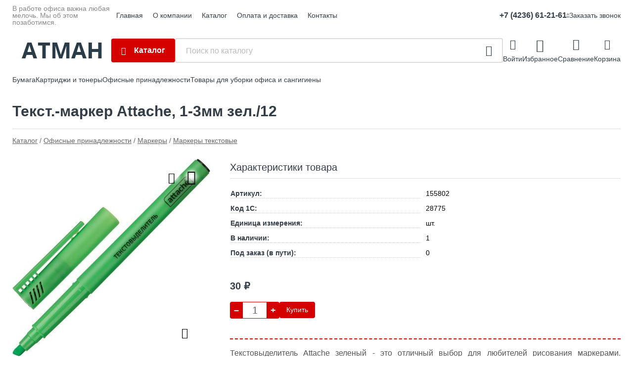

--- FILE ---
content_type: text/html; charset=utf-8
request_url: https://atmandv.ru/shop/goods/tekst_marker_Attache_1_3mm_zel_12-16967
body_size: 10731
content:
<!DOCTYPE html><!-- uniSiter platform | www.unisiter.ru / -->
<html lang="ru">
<head>
    <meta charset="utf-8"/>
<meta name="apple-mobile-web-app-capable" content="yes"/>
<meta name="viewport" content="width=device-width, initial-scale=1.0, maximum-scale=1.0, user-scalable=no"/>
<meta name="apple-mobile-web-app-status-bar-style" content="black"/>
<title>Текст.-маркер Attache, 1-3мм зел./12 &mdash; купить в городе Находка, цена, фото &mdash; ООО Атман</title>
<meta name="description" content="Текст.-маркер Attache, 1-3мм зел./12 можно купить в нашем интернет-магазине по выгодной цене 30 руб. Товары в наличии и под заказ."/>
<meta name="keywords" content="Текст.-маркер Attache, 1-3мм зел./12, цена, фото, купить, Находка, Маркеры текстовые"/>
<link rel="shortcut icon" href="/favicon.ico" />
<link rel="canonical" href="https://atmandv.ru/shop/goods/tekst_marker_Attache_1_3mm_zel_12-16967" />

<!-- глобальный -->
<link rel="preload" as="style" onload="this.rel='stylesheet'" href="/engine/public/templates/default/skin/style.css?v21" />
<!-- глобальный -->
<link rel="preload" as="style" onload="this.rel='stylesheet'" href="/engine/public/templates/t-martfor-2/skin/style.css?v21" />

<link rel="preload" as="style" onload="this.rel='stylesheet'" href="/kernel/css/style.css?v7" media="all"/>
<link rel="preload" as="style" onload="this.rel='stylesheet'" href="/kernel/css/mobile.css?v7" media="all"/>

<script type="text/javascript" src="/kernel/js/jquery.js" ></script>
<script type="text/javascript" src="/engine/public/templates/default/skin/script.js?v9" ></script>
<script type="text/javascript" src="/engine/public/templates/default/skin/iframe.js?v2" ></script>
<script type="text/javascript" src="/engine/public/templates/default/skin/jquery.maskedinput.js" ></script>
<script async type="text/javascript" src="/engine/public/templates/default/skin/mobile.js?v13"></script>
<link rel="stylesheet" type="text/css" href="/shop_current/style.css?v7" />
<link rel="stylesheet" type="text/css" href="/kernel/forms.css" />
<script src="/shop_current/shop.js?v7" async></script>
<meta property="og:type" content="website" />
<meta property="og:url" content="https://atmandv.ru/shop/goods/tekst_marker_Attache_1_3mm_zel_12-16967" />
<meta property="og:title" content="Текст.-маркер Attache, 1-3мм зел./12" />
<meta property="og:image" content="https://atmandv.ru/uploaded/images/shop/goods/16967.jpg" />
<script type="text/javascript" src="/engine/public/templates/default/panel/goods.js?v5"></script>
<script type="text/javascript" src="/engine/public/templates/default/panel/oneClickBuy.js?v4"></script>
<link rel="preload" as="image" href="/kernel/preview.php?file=shop/goods/16967-1.jpg&width=400&height=400&method=add" >





<script defer src="/engine/public/templates/default/slick/slick.min.js"></script>
<link href="/engine/public/templates/default/slick/slick-theme.css" type="text/css" rel="stylesheet" />
<link href="/engine/public/templates/default/slick/slick.css" type="text/css" rel="stylesheet" />



<script async type="text/javascript" src="/engine/public/templates/default/favorite/favorite.js"></script>

<script async type="text/javascript" src="/engine/public/templates/default/compare/compare.js?v1"></script>



<script async type="text/javascript" src="/kernel/js/scroll.js"></script>
<script async type="text/javascript" src="/recall/script.js?v4"></script>

</head>
<body class="">
<div id="wrapper">

    <header itemscope itemtype="https://schema.org/WPHeader">
    <div class="wrapHeader">
<div class="top">
    <div class="container">
        <div class="container container-header">
                        <p>В работе офиса важна любая мелочь. Мы об этом позаботимся.</p>
            
            <!--noindex-->
            





<nav class="main" itemscope="" itemtype="https://schema.org/SiteNavigationElement">
    <ul>
                


<li class=" ">
    
        
    <a href="/"  itemprop="url" >Главная</a>
    
    </li>


                


<li class=" ">
    
        
    <a href="/pages/about/"  itemprop="url" >О компании</a>
    
    </li>


                


<li class=" ">
    
        
    <a href="/shop/category/"  itemprop="url" >Каталог</a>
    
    </li>


                


<li class=" ">
    
        
    <a href="/pages/oplata-dostavka/"  itemprop="url" >Оплата и доставка</a>
    
    </li>


                


<li class=" ">
    
        
    <a href="/pages/contacts/"  itemprop="url" >Контакты</a>
    
    </li>


            </ul>
</nav>


            <!--/noindex-->

            <ul class="about">
                                <li class="phone"><a href="tel: +74236612161">+7 (4236) 61-21-61</a></li>
                                                                <li class="mail"><a href="mailto:info@atmandv.ru">info@atmandv.ru</a></li>
                            </ul>
            <nav class="user">
                <ul>
        <li class="phone">
        <a href="tel:+74236612161">+7 (4236) 61-21-61</a>

        <div class="popUpContacts">
            <ul class="about">
                                                <li class="mail"><span class="titleInfo">E-mail</span><a href="mailto:info@atmandv.ru">info@atmandv.ru</a></li>
                                <li class="address"><span class="titleInfo">Адрес</span><span> г. Находка, ул. Шоссейная, 96</span></li>

                <a class="orderCall" href="/recall_form_show/" rel="nofollow">Заказать звонок</a>
            </ul>
        </div>
    </li>
    

    <a  href="/recall_form_show/" rel="nofollow">Заказать звонок</a>

</ul>
            </nav>
        </div>
    </div>
</div>    <div class="fixed-header">
        <div class="container">
    <div class="container container-header">
        <a class="logo" href="/"></a>
        <div class="catalog_wrapper">
            <a href="/shop/category/">Каталог</a>
        </div>
        <div class="search">
            <form action="/shop/" method="get">
                <div class="input">
                    <input type="text" name="search" placeholder="Поиск по каталогу" spellcheck="false"
                           autocomplete="off" value=""
                           id="search_form_input"/>
                </div>
                <label><input type="submit" value="" title="Искать"></label>
            </form>
            <div id="search_hints"></div>
        </div>
                <div class="headerBtns">
            <a class="login" href="/user/auth/">Войти</a>
        </div>
        
                <div class="headerBtns">
            <a class="toFavorite" href="/shop/favorite/">Избранное</a>
            <!--                <span>0</span>-->
        </div>
        
                <div class="headerBtns">
            <a class="toCompare" href="/shop/compare/">Сравнение</a>
            <!--                <span>0</span>-->
        </div>
        
                <div id="cart">
            <div class="cartEmpty_m">Корзина</div>
        </div>
            </div>
</div>
</div>            </div>
</header>

    <div class="header_lines" ></div>

    <div id="content" >
        <div class="container">
            <div class="container" itemscope itemtype="http://schema.org/Product">


                <div class="popUpCatalog">
                    <nav id="main_catalog">
                        





<nav class="main" itemscope="" itemtype="https://schema.org/SiteNavigationElement">
    <ul>
            </ul>
</nav>

                        
		<ul>
			<li class="">
			<a href="/shop/01_bumaga/">Бумага</a>
			</li>
			<li class="">
			<a href="/shop/03_kartridji_i_toneryi/">Картриджи и тонеры</a>
			</li>
			<li class="show sub top">
			<a href="/shop/02_kantselyariya/">Офисные принадлежности</a>
		<ul>
			<li class="">
			<a href="/shop/elementyi_pitaniya/">Батарейки (Элементы питания)</a>
			</li>
			<li class="">
			<a href="/shop/beydji/">Бейджи</a>
			</li>
			<li class="">
			<a href="/shop/blanki/">Бланки типографские</a>
			</li>
			<li class="sub top">
			<a href="/shop/bloki_zakladki/">Блоки и закладки</a>
		<ul>
			<li class="">
			<a href="/shop/blok_s_klsl_38_51_51_51/">Блок с клейким слоем 38х51, 51х51 мм</a>
			</li>
			<li class="">
			<a href="/shop/blok_s_klsl_51_76/">Блок с клейким слоем 51 х 76 мм</a>
			</li>
			<li class="">
			<a href="/shop/blok_s_klsl_76_127/">Блок с клейким слоем 76х127 мм</a>
			</li>
			<li class="">
			<a href="/shop/blok_s_klsl_76_76/">Блок с клейким слоем 76х76 мм</a>
			</li>
			<li class="">
			<a href="/shop/bloki_s_klsl_figurnyie/">Блоки с клейким слоем фигурные</a>
			</li>
			<li class="">
			<a href="/shop/bloki_spiral_i_kub/">Блоки, спирали и кубы без клейкого слоя</a>
			</li>
			<li class="">
			<a href="/shop/zakladki/">Закладки</a>
			</li>
		</ul>
			</li>
			<li class="sub">
			<a href="/shop/bloknotyi_zapisnyie_i_alfavitnyie_knijki/">Блокноты, алфавитные и записные книжки</a>
		<ul>
			<li class="">
			<a href="/shop/alfavitnyie_knigi/">Алфавитные книги</a>
			</li>
			<li class="">
			<a href="/shop/bloknotyi/">Блокноты</a>
			</li>
			<li class="">
			<a href="/shop/zapisnyie_knijki/">Записные книжки</a>
			</li>
		</ul>
			</li>
			<li class="">
			<a href="/shop/brelki_dlya_klyuchey/">Брелки для ключей</a>
			</li>
			<li class="">
			<a href="/shop/vannochki_d_uvlajneniya/">Ванночки для увлажнения пальцев</a>
			</li>
			<li class="">
			<a href="/shop/vizitnitsyi_i_kartoteki/">Визитницы и Картотеки</a>
			</li>
			<li class="">
			<a href="/shop/dyirokolyi/">Дыроколы</a>
			</li>
			<li class="">
			<a href="/shop/kalkulyatoryi/">Калькуляторы</a>
			</li>
			<li class="">
			<a href="/shop/kley/">Клей</a>
			</li>
			<li class="sub">
			<a href="/shop/konvertyi_marki_otkryitkipaketyi_pod/">Конверты почтовые</a>
		<ul>
			<li class="">
			<a href="/shop/konvertyi_e65_evro_110_220_/">Конверты Е65 "евро" (110*220)</a>
			</li>
			<li class="">
			<a href="/shop/konvertyi_plastikovyie/">Конверты пластиковые</a>
			</li>
			<li class="">
			<a href="/shop/konvertyi_s4_229_324_/">Конверты С4 (229*324)</a>
			</li>
			<li class="">
			<a href="/shop/konvertyi_s5_162_229_/">Конверты С5 (162*229)</a>
			</li>
		</ul>
			</li>
			<li class="">
			<a href="/shop/korrektoryi/">Корректоры</a>
			</li>
			<li class="sub">
			<a href="/shop/lotki_podstavki_organayzeryi_korzinyi/">Лотки, Подставки, Органайзеры, Корзины</a>
		<ul>
			<li class="">
			<a href="/shop/kopiholderyipodstavki_pod_orgtehniku_demosistemyi/">Копихолдеры,подставки под оргтехнику, демосистемы</a>
			</li>
			<li class="">
			<a href="/shop/korzinyi/">Корзины</a>
			</li>
			<li class="">
			<a href="/shop/lotki_vertikalnyie/">Лотки вертикальные</a>
			</li>
			<li class="">
			<a href="/shop/lotki_gorizontalnyie/">Лотки горизонтальные</a>
			</li>
			<li class="">
			<a href="/shop/lotki_metalicheskie/">Лотки, подставки металические</a>
			</li>
			<li class="">
			<a href="/shop/organayzeryi_pustyie/">Органайзеры пустые</a>
			</li>
			<li class="">
			<a href="/shop/organayzeryi_s_zapolneniem/">Органайзеры с заполнением</a>
			</li>
			<li class="">
			<a href="/shop/podlojki_na_stol/">Подложки на стол</a>
			</li>
			<li class="">
			<a href="/shop/demosistemyi_ugolki_pokupatelya/">Демосистемы, уголки покупателя</a>
			</li>
		</ul>
			</li>
			<li class="show sub">
			<a href="/shop/markeryi_ofisnyie_doski_i_aksessuaryi/">Маркеры</a>
		<ul>
			<li class="">
			<a href="/shop/markeryi_dlya_cd/">Маркеры для CD</a>
			</li>
			<li class="">
			<a href="/shop/markeryi_dlya_doski/">Маркеры для доски</a>
			</li>
			<li class="">
			<a href="/shop/markeryi_permanentnyie/">Маркеры перманентные</a>
			</li>
			<li class="">
			<a href="/shop/markeryi_prochie/">Маркеры прочие</a>
			</li>
			<li class="show current ">
			<a href="/shop/markeryi_tekstovyie/">Маркеры текстовые</a>
			</li>
			<li class="">
			<a href="/shop/markeryi_emalevyie/">Маркеры эмалевые</a>
			</li>
		</ul>
			</li>
			<li class="sub">
			<a href="/shop/noji_nojnitsyi_shilo/">Ножи и Ножницы</a>
		<ul>
			<li class="">
			<a href="/shop/noji_i_zapasnyie_lezviya_k_nim/">Ножи и запасные лезвия к ним</a>
			</li>
			<li class="">
			<a href="/shop/nojnitsyi/">Ножницы</a>
			</li>
		</ul>
			</li>
			<li class="sub">
			<a href="/shop/papki/">Папки</a>
		<ul>
			<li class="">
			<a href="/shop/multifora/">Папки - вкладыши, файлы, мультифора</a>
			</li>
			<li class="">
			<a href="/shop/papki_adresnyie/">Папки адресные</a>
			</li>
			<li class="">
			<a href="/shop/papki_arhivnyie/">Папки архивные</a>
			</li>
			<li class="sub">
			<a href="/shop/papki_kartonnyie/">Папки картонные</a>
		<ul>
			<li class="">
			<a href="/shop/papki_karton_tsvetnyie/">папки картон. цветные</a>
			</li>
		</ul>
			</li>
			<li class="">
			<a href="/shop/papki_na_rez_portfeli_td/">Папки на рез. портфели т.д.</a>
			</li>
			<li class="sub">
			<a href="/shop/papki_pl_skor_koltsa_zajim/">Папки пл. скор., кольца, зажим</a>
		<ul>
			<li class="">
			<a href="/shop/papka_1_zajim/">Папка 1 зажим</a>
			</li>
			<li class="">
			<a href="/shop/papka_na_koltsah/">Папка на  кольцах</a>
			</li>
			<li class="">
			<a href="/shop/papka_skorosshivatel/">Папка скоросшиватель</a>
			</li>
		</ul>
			</li>
			<li class="">
			<a href="/shop/papki_podvesnyie/">Папки подвесные</a>
			</li>
			<li class="sub">
			<a href="/shop/papki_s_faylami/">Папки с файлами</a>
		<ul>
			<li class="">
			<a href="/shop/papka_s_faylami_a4_10_l/">Папка с файлами А4  10 л.</a>
			</li>
			<li class="">
			<a href="/shop/papka_s_faylami_a4_20_l/">Папка с файлами А4  20 л.</a>
			</li>
			<li class="">
			<a href="/shop/papka_s_faylami_a4_30_l/">Папка с файлами А4  30 л.</a>
			</li>
			<li class="">
			<a href="/shop/papka_s_faylami_a4_40_l/">Папка с файлами А4  40 л.</a>
			</li>
			<li class="">
			<a href="/shop/papka_s_faylami_a4_60_l/">Папка с файлами А4  60 л.</a>
			</li>
			<li class="">
			<a href="/shop/papka_s_faylami_a4_100_l/">Папка с файлами А4 100 л.</a>
			</li>
		</ul>
			</li>
			<li class="">
			<a href="/shop/papki_skorplasttonkie/">Папки скоросшиватель пластик с прозрачным верхом</a>
			</li>
			<li class="">
			<a href="/shop/papki_konvertyi_na_knopke_i_papki_na_molnii/">Папки-конверты  на кнопке и папки на молнии</a>
			</li>
			<li class="">
			<a href="/shop/papki_planshetyi/">Папки-планшеты</a>
			</li>
			<li class="sub">
			<a href="/shop/papki_registratoryi/">Папки-регистраторы</a>
		<ul>
			<li class="">
			<a href="/shop/registratoryi_a4_50mm/">Регистраторы  А4 50мм</a>
			</li>
			<li class="">
			<a href="/shop/registratoryi_a4_70mm/">Регистраторы  А4 70мм</a>
			</li>
		</ul>
			</li>
			<li class="">
			<a href="/shop/papki_ugolki/">Папки-уголки</a>
			</li>
			<li class="">
			<a href="/shop/razdeliteli/">Разделители</a>
			</li>
		</ul>
			</li>
			<li class="sub">
			<a href="/shop/1datirovannaya_produktsiya/">Датированная продукция</a>
		<ul>
			<li class="">
			<a href="/shop/ejednevniki_nedatirovannyie/">Ежедневники недатированные</a>
			</li>
			<li class="">
			<a href="/shop/planingi_nedatirovannyie/">Планинги недатированные</a>
			</li>
			<li class="">
			<a href="/shop/datirovannyie_2026/">Датированные 2026</a>
			</li>
		</ul>
			</li>
			<li class="sub">
			<a href="/shop/perepletnyie_materiallyi_i_oborudovanie/">Переплетные материаллы и оборудование</a>
		<ul>
			<li class="">
			<a href="/shop/broshyurovschiki/">Брошюровщики</a>
			</li>
			<li class="">
			<a href="/shop/kalendarnaya_furnitura_lyuversyi_kursoryi_rigelya_/">Календарная фурнитура (люверсы, курсоры, ригеля)</a>
			</li>
			<li class="">
			<a href="/shop/laminatoryi/">Ламинаторы</a>
			</li>
			<li class="">
			<a href="/shop/mehanizmyi_sshiv_skrepko_shinyi/">Механизмы сшив., скрепко-шины</a>
			</li>
			<li class="">
			<a href="/shop/oblojki_dlya_perepleta/">Обложки для переплета</a>
			</li>
			<li class="">
			<a href="/shop/plenka_dlya_laminirovaniya/">Пленка для ламинирования</a>
			</li>
			<li class="">
			<a href="/shop/prujinyi_dlya_perepleta_plastikovyie/">Пружины для переплета пластиковые</a>
			</li>
			<li class="">
			<a href="/shop/rezaki/">Резаки</a>
			</li>
			<li class="">
			<a href="/shop/unichtojiteli_bumagi/">Уничтожители бумаги</a>
			</li>
			<li class="">
			<a href="/shop/folga_d_tisneniya_laminir_/">Фольга д/тиснения (ламинир.)</a>
			</li>
		</ul>
			</li>
			<li class="">
			<a href="/shop/rezinki_bankovskie/">Резинки банковские</a>
			</li>
			<li class="sub">
			<a href="/shop/skotch_dispenseryi/">Скотч, Диспенсеры</a>
		<ul>
			<li class="">
			<a href="/shop/dispenser_skotch_v_dispen/">Диспенсер, скотч в диспен.</a>
			</li>
			<li class="">
			<a href="/shop/skotch_dvustoronniy_montajnyiy/">Скотч двусторонний, монтажный</a>
			</li>
			<li class="">
			<a href="/shop/skotch_malyarnyiy/">Скотч малярный</a>
			</li>
			<li class="">
			<a href="/shop/skotch_prozrachnyiy/">Скотч прозрачный</a>
			</li>
			<li class="">
			<a href="/shop/skotch_tsvetnoy/">Скотч цветной</a>
			</li>
		</ul>
			</li>
			<li class="sub">
			<a href="/shop/skrepki_knopki_i_zajimyi/">Скрепки, Кнопки и Зажимы</a>
		<ul>
			<li class="">
			<a href="/shop/bulavki_flajki/">Булавки, флажки</a>
			</li>
			<li class="">
			<a href="/shop/dispenseryi_dlya_skrepok/">Диспенсеры для скрепок</a>
			</li>
			<li class="">
			<a href="/shop/zajimyi/">Зажимы</a>
			</li>
			<li class="">
			<a href="/shop/knopki/">Кнопки</a>
			</li>
			<li class="">
			<a href="/shop/skrepki_skrepki_zakladki/">Скрепки, скрепки-закладки</a>
			</li>
		</ul>
			</li>
			<li class="sub">
			<a href="/shop/stepleryi_i_skobyi/">Степлеры и Скобы</a>
		<ul>
			<li class="">
			<a href="/shop/antistepleryi/">Антистеплеры</a>
			</li>
			<li class="">
			<a href="/shop/skobyi/">Скобы</a>
			</li>
			<li class="">
			<a href="/shop/stepleryi_10/">Степлеры на скобу №10</a>
			</li>
			<li class="">
			<a href="/shop/stepleryi_26_i_23/">Степлеры на скобу №23</a>
			</li>
			<li class="">
			<a href="/shop/stepleryi_24_6_i_26_6/">Степлеры на скобу №24/6 и 26/6</a>
			</li>
		</ul>
			</li>
			<li class="sub">
			<a href="/shop/tetradi_biznes_bloknotyiknigi_ucheta_jurnalyi/">Тетради, Бизнес-блокноты,Книги учета, Журналы.</a>
		<ul>
			<li class="">
			<a href="/shop/a4_i_a5_/">А4 и А5+</a>
			</li>
			<li class="">
			<a href="/shop/a5_12_24l/">А5  12-24л.</a>
			</li>
			<li class="">
			<a href="/shop/a5_40_48l/">А5  40-48л.</a>
			</li>
			<li class="">
			<a href="/shop/a5_80_120l/">А5  80-120л.</a>
			</li>
			<li class="">
			<a href="/shop/jurnalyi/">Журналы</a>
			</li>
			<li class="">
			<a href="/shop/knigi_ucheta_buh_knigi_jurnalyi/">Книги учета, бух книги, журналы</a>
			</li>
		</ul>
			</li>
			<li class="">
			<a href="/shop/fotoramki/">Фоторамки</a>
			</li>
			<li class="sub">
			<a href="/shop/karandashi_lastiki_lineyki_grifeli_tochilki_lupyi/">Чертежные принадлежности</a>
		<ul>
			<li class="">
			<a href="/shop/grifeli_dlya_mehkarandashey/">Грифели для мех.карандашей</a>
			</li>
			<li class="">
			<a href="/shop/karandashi_mehanicheskie/">Карандаши механические</a>
			</li>
			<li class="sub">
			<a href="/shop/karandashi_ch_g/">Карандаши ч/г</a>
		<ul>
			<li class="">
			<a href="/shop/karandashi_ch_g_nv_sredney_tverdosti_/">Карандаши ч/г  НВ (средней твердости)</a>
			</li>
		</ul>
			</li>
			<li class="">
			<a href="/shop/lastiki/">Ластики</a>
			</li>
			<li class="">
			<a href="/shop/tochilki/">Точилки</a>
			</li>
			<li class="sub bottom">
			<a href="/shop/lineyki/">Линейки</a>
		<ul>
			<li class="sub top">
			<a href="/shop/lineyki_trafaretyi/">Линейки, Трафареты</a>
		<ul>
			<li class="">
			<a href="/shop/lineyki_derevyannyie/">Линейки деревянные</a>
			</li>
			<li class="">
			<a href="/shop/lineyki_metallicheskie/">Линейки металлические</a>
			</li>
			<li class="">
			<a href="/shop/lineyki_ostalnyih_tipov/">Линейки остальных типов</a>
			</li>
			<li class="">
			<a href="/shop/s_15_do_20_sm/">с 15 до 20 см</a>
			</li>
			<li class="">
			<a href="/shop/s_25_do_30_sm/">с 25 до 30 см</a>
			</li>
			<li class="">
			<a href="/shop/s_40_do_50_sm/">с 40 до 50 см</a>
			</li>
		</ul>
			</li>
		</ul>
			</li>
		</ul>
			</li>
			<li class="sub bottom">
			<a href="/shop/shkolnyie_prinadlejnosti/">Школьные принадлежности</a>
		<ul>
			<li class="">
			<a href="/shop/akvarel_kraski_prochie_/">Акварель, Краски /прочие/</a>
			</li>
			<li class="">
			<a href="/shop/albomyi_dlya_risovaniya_papki_dlya_akvareli/">Альбомы для рисования, папки для акварели</a>
			</li>
			<li class="">
			<a href="/shop/bumaga_tsvetnaya/">Бумага цветная</a>
			</li>
			<li class="">
			<a href="/shop/guash/">Гуашь</a>
			</li>
			<li class="">
			<a href="/shop/karandashi_tsvetnyie/">Карандаши цветные</a>
			</li>
			<li class="">
			<a href="/shop/karton/">Картон</a>
			</li>
			<li class="">
			<a href="/shop/kisti/">Кисти</a>
			</li>
			<li class="">
			<a href="/shop/melki_i_mel/">Мелки и мел</a>
			</li>
			<li class="">
			<a href="/shop/oblojki/">Обложки</a>
			</li>
			<li class="">
			<a href="/shop/papki_dlya_chercheniya/">Папки для черчения</a>
			</li>
			<li class="">
			<a href="/shop/penalyi_ryukzaki_schpalochki_kassyi_bukv_kley_s_blestkami/">Пеналы, рюкзаки, сч.палочки, кассы букв, клей с блестками</a>
			</li>
			<li class="">
			<a href="/shop/plastilin/">Пластилин</a>
			</li>
			<li class="">
			<a href="/shop/flomasteryi/">Фломастеры</a>
			</li>
			<li class="">
			<a href="/shop/chertejnyie_naboryi/">Чертежные наборы</a>
			</li>
		</ul>
			</li>
			<li class="">
			<a href="/shop/shpagat_i_nitki_dlya_sshivaniya_dokumentov_iglyi_plombyi/">Шпагат и нитки для сшивания документов, шило, иглы, пломбы</a>
			</li>
			<li class="sub bottom">
			<a href="/shop/shtemppodushka_kraska_kopirov_bumaga/">Штемпельная продукция. Копиров. бумага</a>
		<ul>
			<li class="">
			<a href="/shop/dateryi_shtampyi_buhg_numeratoryi/">Датеры, штампы бухг, нумераторы</a>
			</li>
			<li class="">
			<a href="/shop/kopirovalnaya_bumaga/">Копировальная бумага</a>
			</li>
			<li class="">
			<a href="/shop/kraska_d_shtpod/">КРАСКА  д/шт.под.</a>
			</li>
			<li class="">
			<a href="/shop/osnastki_dlya_pechati/">Оснастки для печати</a>
			</li>
			<li class="">
			<a href="/shop/podushka_shtem/">Подушка штем.</a>
			</li>
			<li class="">
			<a href="/shop/samonabornyie_pechati/">Самонаборные печати</a>
			</li>
			<li class="">
			<a href="/shop/smennyie_podushki/">Сменные подушки</a>
			</li>
		</ul>
			</li>
			<li class="">
			<a href="/shop/sredstva_dlya_uhoda_za_orgtehnikoy/">Средства для ухода за оргтехникой</a>
			</li>
			<li class="sub bottom">
			<a href="/shop/ofisnyie_doski_i_aksessuaryi/">Офисные доски и аксессуары</a>
		<ul>
			<li class="">
			<a href="/shop/aksessuaryi_dlya_doski_markernoy/">Аксессуары для доски маркерной</a>
			</li>
			<li class="">
			<a href="/shop/ofisnyie_doski/">Офисные доски</a>
			</li>
			<li class="">
			<a href="/shop/flipchartyi_i_bloknotyi_k_nim/">Флипчарты и блокноты к ним</a>
			</li>
		</ul>
			</li>
			<li class="">
			<a href="/shop/lupyi/">Лупы</a>
			</li>
			<li class="sub bottom">
			<a href="/shop/ruchki_i_sterjni_k_nim/">Ручки и стержни к ним</a>
		<ul>
			<li class="">
			<a href="/shop/avtomaticheskie_ruchki/">Автоматические ручки</a>
			</li>
			<li class="">
			<a href="/shop/ruchki_zebra/">Ручки Zebra</a>
			</li>
			<li class="">
			<a href="/shop/ruchki_gelevyie/">Ручки гелевые</a>
			</li>
			<li class="">
			<a href="/shop/ruchki_na_lipuchke_shnurke_pishi_stiray/">Ручки на липучке, шнурке, Пиши стирай</a>
			</li>
			<li class="">
			<a href="/shop/ruchki_sharikovyie1/">Ручки шариковые неатоматические</a>
			</li>
			<li class="sub bottom">
			<a href="/shop/sterjnikartr/">Стержни,картр.</a>
		<ul>
			<li class="">
			<a href="/shop/sterjni_k_osnovnyim_gelevyim_ruchkam/">Стержни к основным гелевым ручкам</a>
			</li>
			<li class="">
			<a href="/shop/sterjni_k_osnovnyim_sharikovyim_ruchkam/">Стержни к основным шариковым ручкам</a>
			</li>
			<li class="">
			<a href="/shop/sterjni_k_ruchkam_cello/">Стержни к ручкам Cello</a>
			</li>
			<li class="">
			<a href="/shop/sterjni_k_ruchkam_parker_waterman/">Стержни к ручкам Parker, Waterman</a>
			</li>
			<li class="">
			<a href="/shop/sterjni_k_ruchkam_zebra_pilot/">Стержни к ручкам Zebra, PILOT</a>
			</li>
		</ul>
			</li>
		</ul>
			</li>
		</ul>
			</li>
			<li class="">
			<a href="/shop/tovaryi_dlya_uborki_ofisa_i_sangigienyi/">Товары для уборки офиса и сангигиены</a>
			</li>
		</ul>                    </nav>
                </div>

                <main>
                                        <nav id="main_catalog" class="inline">
                    





<nav class="main" itemscope="" itemtype="https://schema.org/SiteNavigationElement">
    <ul>
            </ul>
</nav>

                    
		<ul>
			<li class="">
			<a href="/shop/01_bumaga/">Бумага</a>
			</li>
			<li class="">
			<a href="/shop/03_kartridji_i_toneryi/">Картриджи и тонеры</a>
			</li>
			<li class="show sub top">
			<a href="/shop/02_kantselyariya/">Офисные принадлежности</a>
		<ul>
			<li class="">
			<a href="/shop/elementyi_pitaniya/">Батарейки (Элементы питания)</a>
			</li>
			<li class="">
			<a href="/shop/beydji/">Бейджи</a>
			</li>
			<li class="">
			<a href="/shop/blanki/">Бланки типографские</a>
			</li>
			<li class="sub top">
			<a href="/shop/bloki_zakladki/">Блоки и закладки</a>
		<ul>
			<li class="">
			<a href="/shop/blok_s_klsl_38_51_51_51/">Блок с клейким слоем 38х51, 51х51 мм</a>
			</li>
			<li class="">
			<a href="/shop/blok_s_klsl_51_76/">Блок с клейким слоем 51 х 76 мм</a>
			</li>
			<li class="">
			<a href="/shop/blok_s_klsl_76_127/">Блок с клейким слоем 76х127 мм</a>
			</li>
			<li class="">
			<a href="/shop/blok_s_klsl_76_76/">Блок с клейким слоем 76х76 мм</a>
			</li>
			<li class="">
			<a href="/shop/bloki_s_klsl_figurnyie/">Блоки с клейким слоем фигурные</a>
			</li>
			<li class="">
			<a href="/shop/bloki_spiral_i_kub/">Блоки, спирали и кубы без клейкого слоя</a>
			</li>
			<li class="">
			<a href="/shop/zakladki/">Закладки</a>
			</li>
		</ul>
			</li>
			<li class="sub">
			<a href="/shop/bloknotyi_zapisnyie_i_alfavitnyie_knijki/">Блокноты, алфавитные и записные книжки</a>
		<ul>
			<li class="">
			<a href="/shop/alfavitnyie_knigi/">Алфавитные книги</a>
			</li>
			<li class="">
			<a href="/shop/bloknotyi/">Блокноты</a>
			</li>
			<li class="">
			<a href="/shop/zapisnyie_knijki/">Записные книжки</a>
			</li>
		</ul>
			</li>
			<li class="">
			<a href="/shop/brelki_dlya_klyuchey/">Брелки для ключей</a>
			</li>
			<li class="">
			<a href="/shop/vannochki_d_uvlajneniya/">Ванночки для увлажнения пальцев</a>
			</li>
			<li class="">
			<a href="/shop/vizitnitsyi_i_kartoteki/">Визитницы и Картотеки</a>
			</li>
			<li class="">
			<a href="/shop/dyirokolyi/">Дыроколы</a>
			</li>
			<li class="">
			<a href="/shop/kalkulyatoryi/">Калькуляторы</a>
			</li>
			<li class="">
			<a href="/shop/kley/">Клей</a>
			</li>
			<li class="sub">
			<a href="/shop/konvertyi_marki_otkryitkipaketyi_pod/">Конверты почтовые</a>
		<ul>
			<li class="">
			<a href="/shop/konvertyi_e65_evro_110_220_/">Конверты Е65 "евро" (110*220)</a>
			</li>
			<li class="">
			<a href="/shop/konvertyi_plastikovyie/">Конверты пластиковые</a>
			</li>
			<li class="">
			<a href="/shop/konvertyi_s4_229_324_/">Конверты С4 (229*324)</a>
			</li>
			<li class="">
			<a href="/shop/konvertyi_s5_162_229_/">Конверты С5 (162*229)</a>
			</li>
		</ul>
			</li>
			<li class="">
			<a href="/shop/korrektoryi/">Корректоры</a>
			</li>
			<li class="sub">
			<a href="/shop/lotki_podstavki_organayzeryi_korzinyi/">Лотки, Подставки, Органайзеры, Корзины</a>
		<ul>
			<li class="">
			<a href="/shop/kopiholderyipodstavki_pod_orgtehniku_demosistemyi/">Копихолдеры,подставки под оргтехнику, демосистемы</a>
			</li>
			<li class="">
			<a href="/shop/korzinyi/">Корзины</a>
			</li>
			<li class="">
			<a href="/shop/lotki_vertikalnyie/">Лотки вертикальные</a>
			</li>
			<li class="">
			<a href="/shop/lotki_gorizontalnyie/">Лотки горизонтальные</a>
			</li>
			<li class="">
			<a href="/shop/lotki_metalicheskie/">Лотки, подставки металические</a>
			</li>
			<li class="">
			<a href="/shop/organayzeryi_pustyie/">Органайзеры пустые</a>
			</li>
			<li class="">
			<a href="/shop/organayzeryi_s_zapolneniem/">Органайзеры с заполнением</a>
			</li>
			<li class="">
			<a href="/shop/podlojki_na_stol/">Подложки на стол</a>
			</li>
			<li class="">
			<a href="/shop/demosistemyi_ugolki_pokupatelya/">Демосистемы, уголки покупателя</a>
			</li>
		</ul>
			</li>
			<li class="show sub">
			<a href="/shop/markeryi_ofisnyie_doski_i_aksessuaryi/">Маркеры</a>
		<ul>
			<li class="">
			<a href="/shop/markeryi_dlya_cd/">Маркеры для CD</a>
			</li>
			<li class="">
			<a href="/shop/markeryi_dlya_doski/">Маркеры для доски</a>
			</li>
			<li class="">
			<a href="/shop/markeryi_permanentnyie/">Маркеры перманентные</a>
			</li>
			<li class="">
			<a href="/shop/markeryi_prochie/">Маркеры прочие</a>
			</li>
			<li class="show current ">
			<a href="/shop/markeryi_tekstovyie/">Маркеры текстовые</a>
			</li>
			<li class="">
			<a href="/shop/markeryi_emalevyie/">Маркеры эмалевые</a>
			</li>
		</ul>
			</li>
			<li class="sub">
			<a href="/shop/noji_nojnitsyi_shilo/">Ножи и Ножницы</a>
		<ul>
			<li class="">
			<a href="/shop/noji_i_zapasnyie_lezviya_k_nim/">Ножи и запасные лезвия к ним</a>
			</li>
			<li class="">
			<a href="/shop/nojnitsyi/">Ножницы</a>
			</li>
		</ul>
			</li>
			<li class="sub">
			<a href="/shop/papki/">Папки</a>
		<ul>
			<li class="">
			<a href="/shop/multifora/">Папки - вкладыши, файлы, мультифора</a>
			</li>
			<li class="">
			<a href="/shop/papki_adresnyie/">Папки адресные</a>
			</li>
			<li class="">
			<a href="/shop/papki_arhivnyie/">Папки архивные</a>
			</li>
			<li class="sub">
			<a href="/shop/papki_kartonnyie/">Папки картонные</a>
		<ul>
			<li class="">
			<a href="/shop/papki_karton_tsvetnyie/">папки картон. цветные</a>
			</li>
		</ul>
			</li>
			<li class="">
			<a href="/shop/papki_na_rez_portfeli_td/">Папки на рез. портфели т.д.</a>
			</li>
			<li class="sub">
			<a href="/shop/papki_pl_skor_koltsa_zajim/">Папки пл. скор., кольца, зажим</a>
		<ul>
			<li class="">
			<a href="/shop/papka_1_zajim/">Папка 1 зажим</a>
			</li>
			<li class="">
			<a href="/shop/papka_na_koltsah/">Папка на  кольцах</a>
			</li>
			<li class="">
			<a href="/shop/papka_skorosshivatel/">Папка скоросшиватель</a>
			</li>
		</ul>
			</li>
			<li class="">
			<a href="/shop/papki_podvesnyie/">Папки подвесные</a>
			</li>
			<li class="sub">
			<a href="/shop/papki_s_faylami/">Папки с файлами</a>
		<ul>
			<li class="">
			<a href="/shop/papka_s_faylami_a4_10_l/">Папка с файлами А4  10 л.</a>
			</li>
			<li class="">
			<a href="/shop/papka_s_faylami_a4_20_l/">Папка с файлами А4  20 л.</a>
			</li>
			<li class="">
			<a href="/shop/papka_s_faylami_a4_30_l/">Папка с файлами А4  30 л.</a>
			</li>
			<li class="">
			<a href="/shop/papka_s_faylami_a4_40_l/">Папка с файлами А4  40 л.</a>
			</li>
			<li class="">
			<a href="/shop/papka_s_faylami_a4_60_l/">Папка с файлами А4  60 л.</a>
			</li>
			<li class="">
			<a href="/shop/papka_s_faylami_a4_100_l/">Папка с файлами А4 100 л.</a>
			</li>
		</ul>
			</li>
			<li class="">
			<a href="/shop/papki_skorplasttonkie/">Папки скоросшиватель пластик с прозрачным верхом</a>
			</li>
			<li class="">
			<a href="/shop/papki_konvertyi_na_knopke_i_papki_na_molnii/">Папки-конверты  на кнопке и папки на молнии</a>
			</li>
			<li class="">
			<a href="/shop/papki_planshetyi/">Папки-планшеты</a>
			</li>
			<li class="sub">
			<a href="/shop/papki_registratoryi/">Папки-регистраторы</a>
		<ul>
			<li class="">
			<a href="/shop/registratoryi_a4_50mm/">Регистраторы  А4 50мм</a>
			</li>
			<li class="">
			<a href="/shop/registratoryi_a4_70mm/">Регистраторы  А4 70мм</a>
			</li>
		</ul>
			</li>
			<li class="">
			<a href="/shop/papki_ugolki/">Папки-уголки</a>
			</li>
			<li class="">
			<a href="/shop/razdeliteli/">Разделители</a>
			</li>
		</ul>
			</li>
			<li class="sub">
			<a href="/shop/1datirovannaya_produktsiya/">Датированная продукция</a>
		<ul>
			<li class="">
			<a href="/shop/ejednevniki_nedatirovannyie/">Ежедневники недатированные</a>
			</li>
			<li class="">
			<a href="/shop/planingi_nedatirovannyie/">Планинги недатированные</a>
			</li>
			<li class="">
			<a href="/shop/datirovannyie_2026/">Датированные 2026</a>
			</li>
		</ul>
			</li>
			<li class="sub">
			<a href="/shop/perepletnyie_materiallyi_i_oborudovanie/">Переплетные материаллы и оборудование</a>
		<ul>
			<li class="">
			<a href="/shop/broshyurovschiki/">Брошюровщики</a>
			</li>
			<li class="">
			<a href="/shop/kalendarnaya_furnitura_lyuversyi_kursoryi_rigelya_/">Календарная фурнитура (люверсы, курсоры, ригеля)</a>
			</li>
			<li class="">
			<a href="/shop/laminatoryi/">Ламинаторы</a>
			</li>
			<li class="">
			<a href="/shop/mehanizmyi_sshiv_skrepko_shinyi/">Механизмы сшив., скрепко-шины</a>
			</li>
			<li class="">
			<a href="/shop/oblojki_dlya_perepleta/">Обложки для переплета</a>
			</li>
			<li class="">
			<a href="/shop/plenka_dlya_laminirovaniya/">Пленка для ламинирования</a>
			</li>
			<li class="">
			<a href="/shop/prujinyi_dlya_perepleta_plastikovyie/">Пружины для переплета пластиковые</a>
			</li>
			<li class="">
			<a href="/shop/rezaki/">Резаки</a>
			</li>
			<li class="">
			<a href="/shop/unichtojiteli_bumagi/">Уничтожители бумаги</a>
			</li>
			<li class="">
			<a href="/shop/folga_d_tisneniya_laminir_/">Фольга д/тиснения (ламинир.)</a>
			</li>
		</ul>
			</li>
			<li class="">
			<a href="/shop/rezinki_bankovskie/">Резинки банковские</a>
			</li>
			<li class="sub">
			<a href="/shop/skotch_dispenseryi/">Скотч, Диспенсеры</a>
		<ul>
			<li class="">
			<a href="/shop/dispenser_skotch_v_dispen/">Диспенсер, скотч в диспен.</a>
			</li>
			<li class="">
			<a href="/shop/skotch_dvustoronniy_montajnyiy/">Скотч двусторонний, монтажный</a>
			</li>
			<li class="">
			<a href="/shop/skotch_malyarnyiy/">Скотч малярный</a>
			</li>
			<li class="">
			<a href="/shop/skotch_prozrachnyiy/">Скотч прозрачный</a>
			</li>
			<li class="">
			<a href="/shop/skotch_tsvetnoy/">Скотч цветной</a>
			</li>
		</ul>
			</li>
			<li class="sub">
			<a href="/shop/skrepki_knopki_i_zajimyi/">Скрепки, Кнопки и Зажимы</a>
		<ul>
			<li class="">
			<a href="/shop/bulavki_flajki/">Булавки, флажки</a>
			</li>
			<li class="">
			<a href="/shop/dispenseryi_dlya_skrepok/">Диспенсеры для скрепок</a>
			</li>
			<li class="">
			<a href="/shop/zajimyi/">Зажимы</a>
			</li>
			<li class="">
			<a href="/shop/knopki/">Кнопки</a>
			</li>
			<li class="">
			<a href="/shop/skrepki_skrepki_zakladki/">Скрепки, скрепки-закладки</a>
			</li>
		</ul>
			</li>
			<li class="sub">
			<a href="/shop/stepleryi_i_skobyi/">Степлеры и Скобы</a>
		<ul>
			<li class="">
			<a href="/shop/antistepleryi/">Антистеплеры</a>
			</li>
			<li class="">
			<a href="/shop/skobyi/">Скобы</a>
			</li>
			<li class="">
			<a href="/shop/stepleryi_10/">Степлеры на скобу №10</a>
			</li>
			<li class="">
			<a href="/shop/stepleryi_26_i_23/">Степлеры на скобу №23</a>
			</li>
			<li class="">
			<a href="/shop/stepleryi_24_6_i_26_6/">Степлеры на скобу №24/6 и 26/6</a>
			</li>
		</ul>
			</li>
			<li class="sub">
			<a href="/shop/tetradi_biznes_bloknotyiknigi_ucheta_jurnalyi/">Тетради, Бизнес-блокноты,Книги учета, Журналы.</a>
		<ul>
			<li class="">
			<a href="/shop/a4_i_a5_/">А4 и А5+</a>
			</li>
			<li class="">
			<a href="/shop/a5_12_24l/">А5  12-24л.</a>
			</li>
			<li class="">
			<a href="/shop/a5_40_48l/">А5  40-48л.</a>
			</li>
			<li class="">
			<a href="/shop/a5_80_120l/">А5  80-120л.</a>
			</li>
			<li class="">
			<a href="/shop/jurnalyi/">Журналы</a>
			</li>
			<li class="">
			<a href="/shop/knigi_ucheta_buh_knigi_jurnalyi/">Книги учета, бух книги, журналы</a>
			</li>
		</ul>
			</li>
			<li class="">
			<a href="/shop/fotoramki/">Фоторамки</a>
			</li>
			<li class="sub">
			<a href="/shop/karandashi_lastiki_lineyki_grifeli_tochilki_lupyi/">Чертежные принадлежности</a>
		<ul>
			<li class="">
			<a href="/shop/grifeli_dlya_mehkarandashey/">Грифели для мех.карандашей</a>
			</li>
			<li class="">
			<a href="/shop/karandashi_mehanicheskie/">Карандаши механические</a>
			</li>
			<li class="sub">
			<a href="/shop/karandashi_ch_g/">Карандаши ч/г</a>
		<ul>
			<li class="">
			<a href="/shop/karandashi_ch_g_nv_sredney_tverdosti_/">Карандаши ч/г  НВ (средней твердости)</a>
			</li>
		</ul>
			</li>
			<li class="">
			<a href="/shop/lastiki/">Ластики</a>
			</li>
			<li class="">
			<a href="/shop/tochilki/">Точилки</a>
			</li>
			<li class="sub bottom">
			<a href="/shop/lineyki/">Линейки</a>
		<ul>
			<li class="sub top">
			<a href="/shop/lineyki_trafaretyi/">Линейки, Трафареты</a>
		<ul>
			<li class="">
			<a href="/shop/lineyki_derevyannyie/">Линейки деревянные</a>
			</li>
			<li class="">
			<a href="/shop/lineyki_metallicheskie/">Линейки металлические</a>
			</li>
			<li class="">
			<a href="/shop/lineyki_ostalnyih_tipov/">Линейки остальных типов</a>
			</li>
			<li class="">
			<a href="/shop/s_15_do_20_sm/">с 15 до 20 см</a>
			</li>
			<li class="">
			<a href="/shop/s_25_do_30_sm/">с 25 до 30 см</a>
			</li>
			<li class="">
			<a href="/shop/s_40_do_50_sm/">с 40 до 50 см</a>
			</li>
		</ul>
			</li>
		</ul>
			</li>
		</ul>
			</li>
			<li class="sub bottom">
			<a href="/shop/shkolnyie_prinadlejnosti/">Школьные принадлежности</a>
		<ul>
			<li class="">
			<a href="/shop/akvarel_kraski_prochie_/">Акварель, Краски /прочие/</a>
			</li>
			<li class="">
			<a href="/shop/albomyi_dlya_risovaniya_papki_dlya_akvareli/">Альбомы для рисования, папки для акварели</a>
			</li>
			<li class="">
			<a href="/shop/bumaga_tsvetnaya/">Бумага цветная</a>
			</li>
			<li class="">
			<a href="/shop/guash/">Гуашь</a>
			</li>
			<li class="">
			<a href="/shop/karandashi_tsvetnyie/">Карандаши цветные</a>
			</li>
			<li class="">
			<a href="/shop/karton/">Картон</a>
			</li>
			<li class="">
			<a href="/shop/kisti/">Кисти</a>
			</li>
			<li class="">
			<a href="/shop/melki_i_mel/">Мелки и мел</a>
			</li>
			<li class="">
			<a href="/shop/oblojki/">Обложки</a>
			</li>
			<li class="">
			<a href="/shop/papki_dlya_chercheniya/">Папки для черчения</a>
			</li>
			<li class="">
			<a href="/shop/penalyi_ryukzaki_schpalochki_kassyi_bukv_kley_s_blestkami/">Пеналы, рюкзаки, сч.палочки, кассы букв, клей с блестками</a>
			</li>
			<li class="">
			<a href="/shop/plastilin/">Пластилин</a>
			</li>
			<li class="">
			<a href="/shop/flomasteryi/">Фломастеры</a>
			</li>
			<li class="">
			<a href="/shop/chertejnyie_naboryi/">Чертежные наборы</a>
			</li>
		</ul>
			</li>
			<li class="">
			<a href="/shop/shpagat_i_nitki_dlya_sshivaniya_dokumentov_iglyi_plombyi/">Шпагат и нитки для сшивания документов, шило, иглы, пломбы</a>
			</li>
			<li class="sub bottom">
			<a href="/shop/shtemppodushka_kraska_kopirov_bumaga/">Штемпельная продукция. Копиров. бумага</a>
		<ul>
			<li class="">
			<a href="/shop/dateryi_shtampyi_buhg_numeratoryi/">Датеры, штампы бухг, нумераторы</a>
			</li>
			<li class="">
			<a href="/shop/kopirovalnaya_bumaga/">Копировальная бумага</a>
			</li>
			<li class="">
			<a href="/shop/kraska_d_shtpod/">КРАСКА  д/шт.под.</a>
			</li>
			<li class="">
			<a href="/shop/osnastki_dlya_pechati/">Оснастки для печати</a>
			</li>
			<li class="">
			<a href="/shop/podushka_shtem/">Подушка штем.</a>
			</li>
			<li class="">
			<a href="/shop/samonabornyie_pechati/">Самонаборные печати</a>
			</li>
			<li class="">
			<a href="/shop/smennyie_podushki/">Сменные подушки</a>
			</li>
		</ul>
			</li>
			<li class="">
			<a href="/shop/sredstva_dlya_uhoda_za_orgtehnikoy/">Средства для ухода за оргтехникой</a>
			</li>
			<li class="sub bottom">
			<a href="/shop/ofisnyie_doski_i_aksessuaryi/">Офисные доски и аксессуары</a>
		<ul>
			<li class="">
			<a href="/shop/aksessuaryi_dlya_doski_markernoy/">Аксессуары для доски маркерной</a>
			</li>
			<li class="">
			<a href="/shop/ofisnyie_doski/">Офисные доски</a>
			</li>
			<li class="">
			<a href="/shop/flipchartyi_i_bloknotyi_k_nim/">Флипчарты и блокноты к ним</a>
			</li>
		</ul>
			</li>
			<li class="">
			<a href="/shop/lupyi/">Лупы</a>
			</li>
			<li class="sub bottom">
			<a href="/shop/ruchki_i_sterjni_k_nim/">Ручки и стержни к ним</a>
		<ul>
			<li class="">
			<a href="/shop/avtomaticheskie_ruchki/">Автоматические ручки</a>
			</li>
			<li class="">
			<a href="/shop/ruchki_zebra/">Ручки Zebra</a>
			</li>
			<li class="">
			<a href="/shop/ruchki_gelevyie/">Ручки гелевые</a>
			</li>
			<li class="">
			<a href="/shop/ruchki_na_lipuchke_shnurke_pishi_stiray/">Ручки на липучке, шнурке, Пиши стирай</a>
			</li>
			<li class="">
			<a href="/shop/ruchki_sharikovyie1/">Ручки шариковые неатоматические</a>
			</li>
			<li class="sub bottom">
			<a href="/shop/sterjnikartr/">Стержни,картр.</a>
		<ul>
			<li class="">
			<a href="/shop/sterjni_k_osnovnyim_gelevyim_ruchkam/">Стержни к основным гелевым ручкам</a>
			</li>
			<li class="">
			<a href="/shop/sterjni_k_osnovnyim_sharikovyim_ruchkam/">Стержни к основным шариковым ручкам</a>
			</li>
			<li class="">
			<a href="/shop/sterjni_k_ruchkam_cello/">Стержни к ручкам Cello</a>
			</li>
			<li class="">
			<a href="/shop/sterjni_k_ruchkam_parker_waterman/">Стержни к ручкам Parker, Waterman</a>
			</li>
			<li class="">
			<a href="/shop/sterjni_k_ruchkam_zebra_pilot/">Стержни к ручкам Zebra, PILOT</a>
			</li>
		</ul>
			</li>
		</ul>
			</li>
		</ul>
			</li>
			<li class="">
			<a href="/shop/tovaryi_dlya_uborki_ofisa_i_sangigienyi/">Товары для уборки офиса и сангигиены</a>
			</li>
		</ul>                    </nav>
                </main>

            </div>
        </div>
                <main><h1 itemprop="name">Текст.-маркер Attache, 1-3мм зел./12</h1>
         <div id="shop_goods">
             <div class="nav">
                 <p><span itemscope itemtype="http://schema.org/BreadcrumbList"><span itemprop="itemListElement" itemscope itemtype="https://schema.org/ListItem">
                        <a itemprop="item" title="Каталог"
                        href="/shop/category/"><span itemprop="name">Каталог</span></a>
                        <meta itemprop="position" content="1" />
                    </span> / <span itemprop="itemListElement" itemscope itemtype="https://schema.org/ListItem">
                                <a itemprop="item" title="Офисные принадлежности" href="/shop/02_kantselyariya/">
                                <span itemprop="name">Офисные принадлежности</span></a>
                                <meta itemprop="position" content="2" />
                            </span> / <span itemprop="itemListElement" itemscope itemtype="https://schema.org/ListItem">
                                <a itemprop="item" title="Маркеры" href="/shop/markeryi_ofisnyie_doski_i_aksessuaryi/">
                                <span itemprop="name">Маркеры</span></a>
                                <meta itemprop="position" content="3" />
                            </span> / <span itemprop="itemListElement" itemscope itemtype="https://schema.org/ListItem">
                                <a itemprop="item" title="Маркеры текстовые" href="/shop/markeryi_tekstovyie/">
                                <span itemprop="name">Маркеры текстовые</span></a>
                                <meta itemprop="position" content="4" />
                            </span></span></p>
             </div>
             
             <div class="goods-card">
                
            <div class="gallery">
                <div class="middle">
                    <img class="lazyload" src="/kernel/preview.php?file=shop/goods/16967-1.jpg&width=400&height=400&method=add" alt="Текст.-маркер Attache, 1-3мм зел./12" itemprop="image" id="current_img" 
                    data-lazyload-getGoodsGalleryNew="fancybox-open">
                    <div id="zoom" data-lazyload-getGoodsGalleryNew="fancybox-open"></div>
                    
                </div>
                <div class="small">
            <a class="fancybox" href="/uploaded/images/shop/goods/16967-1.jpg" rel="gallery-group" alt=""></a></div><div class="goods-gallery"><img class="lazyload"  alt="preview" src="/kernel/preview.php?file=shop/goods/16967-1.jpg&width=400&height=400&method=add" width="400" height="400" onclick="$.fancybox.open($('.fancybox'), {index : 0});"></div></div>
                <div class="favorite"  onclick="changesFavorite(16967, this)" ></div>
                <div class="compare"  onclick="changesCompare(16968,this)" ></div>
                <div class="right "><div class="features"><h4>Характеристики товара</h4><div class="item" itemprop="additionalProperty" itemscope itemtype="https://schema.org/PropertyValue">
                        <div class="title"><div><span itemprop="name">Артикул:</span></div></div>
                        <div class="values" data-desc-id="29" data-attr-var="article"><span itemprop="value">155802</span></div>
                    </div><div class="item" itemprop="additionalProperty" itemscope itemtype="https://schema.org/PropertyValue">
                        <div class="title"><div><span itemprop="name">Код 1С:</span></div></div>
                        <div class="values" data-desc-id="31" data-attr-var="code"><span itemprop="value">28775</span></div>
                    </div><div class="item" itemprop="additionalProperty" itemscope itemtype="https://schema.org/PropertyValue">
                        <div class="title"><div><span itemprop="name">Единица измерения:</span></div></div>
                        <div class="values" data-desc-id="66"><span itemprop="value">шт.</span></div>
                    </div><div class="item" itemprop="additionalProperty" itemscope itemtype="https://schema.org/PropertyValue">
                        <div class="title"><div><span itemprop="name">В наличии:</span></div></div>
                        <div class="values" data-desc-id="88" data-attr-var="store1"><span itemprop="value">1</span></div>
                    </div><div class="item" itemprop="additionalProperty" itemscope itemtype="https://schema.org/PropertyValue">
                        <div class="title"><div><span itemprop="name">Под заказ (в пути):</span></div></div>
                        <div class="values" data-desc-id="89" data-attr-var="store2"><span itemprop="value">0</span></div>
                    </div><div class="item"></div></div><input type="hidden" name="base_price" value="30.00" /><input type="hidden" name="discount_price" value="0" /><input type="hidden" name="action" value="buy" />
                <div class="price"
                itemprop="offers" itemscope itemtype="http://schema.org/Offer">
                    <meta name="priceCurrency" itemprop="priceCurrency" content="RUB" /><meta name="availability" itemprop="availability" content="https://schema.org/InStock" /><span class="old"></span><span class="strong" itemprop="price" content="30.00">
                        30
                    </span>
                    <span class="currency">₽</span>
                </div><div class="buttons ">
                    <form class="forms" action="./ajax_buy.php" method="post" data-form-name="AddToCart"><input type="hidden" name="goods_id" value="16968" />
                        <input type="hidden" name="action" value="buy" />
                        <input type="hidden" name="store" value="1" />
                        <input type="hidden" name="multiple" value="1" />
                        <input type="hidden" name="min" value="0" />
                        <div class="qt">
                            <a class="decr"  data-goodsConfig-goodsBuyBtn="Купить" href="#">–</a>
                            <input type="text" name="qt" value="1"  maxlength="8" pattern="[0-9]+([\.,][0-9]+)?" />
                            <a class="incr" data-goodsConfig-goodsBuyBtn="Купить" href="#" >+</a>
                        </div>
                        <div id="buy_btn_cont">
                            <input type="submit" value="Купить"/>
                        </div></form></div><div id="goods_desc"><ul class="tabs hidden"><li class="nav-0 current">Описание</li></ul><div class="content tab-0 current" itemprop="description">Текстовыделитель Attache зеленый - это отличный выбор для любителей рисования маркерами. Текстовыделитель поможет выделять самое важное в документах или просто тексте, и Вы сможете обработать и не забыть больше полезной информации. Помимо стильного дизайна данный текстовыделитель отличает безупречное качество. Текстовыделитель обладает экономным расходом чернил. Светоустойчивые чернила на водной основе не выцветают даже на открытом солнце и не размазываются в процессе. Чернила не промокают бумагу. Цвет корпуса соответствует цвету чернил. Чернила не имеют запах. Корпус в виде ручки с клипом для кармана. Скошенный наконечник имеет толщину линии письма от 1 до 3 мм, что обеспечивает удобство при работе с текстом, напечатанным мелким шрифтом,или таблицами.</div></div></div></div>
             <div class="similar-goods"><h4>Похожие товары</h4>
            <div class="goods goods_btn_qt"
            
            >
            <a  href="/shop/goods/tekst_marker_Attache_1_3mm_sin_12-16971">
                <img class="lazyload"  src="/uploaded/images/shop/goods/16971.jpg" alt="Текст.-маркер Attache, 1-3мм син./12" width="180" height="180"/>
                <span  class="name" title="Текст.-маркер Attache, 1-3мм син./12">Текст.-маркер Attache, 1-3мм син./12</span>
            </a><div class="goods_attr"><div class="item in_stock" itemprop="additionalProperty" itemscope itemtype="https://schema.org/PropertyValue"><div class="value" itemprop="value">в наличии</div>
                    </div></div><div class="price">30 <span class="currency"> ₽</span></div><div class="buttons">
                        <input type="hidden" name="store" value="1" />
                        <input type="hidden" value="1" name="multiple">
                        <input type="hidden" name="min" value="0" />
                        <div class="qt">
                            <a class="decr" data-goodsConfig-goodsBuyBtn="Купить" href="#">–</a>
                            <input data-input-name="qt" type="text" data-max-store="1"  data-min-store="0"  name="qt_in_cart16972" value="1" maxlength="8" onkeypress="if (event.keyCode<46 || event.keyCode > 57 || event.keyCode==47) event.returnValue = false">
                            <a class="incr" data-goodsConfig-goodsBuyBtn="Купить" href="#">+</a>
                        </div>
                        <input data-a-name="AddToCart" 
                  data-goodsSubId="16972"
                  data-multiple="1"
                  data-goodsprice="30.00"
                  data-goodsname="Текст.-маркер Attache, 1-3мм син./12"
                  data-max-store="1"
                  data-qt="1"
                  class="buy"
                  value="Купить" 
                  onclick="return false;"></div><div class="favorite"  onclick="changesFavorite(16971, this)" ></div><div class="compare"  onclick="changesCompare(16972,this)" ></div></div>
            <div class="goods goods_btn_qt"
            
            >
            <a  href="/shop/goods/tekst_marker_LAMARK_jeltyiy_1_4mm-17039">
                <img class="lazyload"  src="/uploaded/images/shop/goods/17039.jpg" alt="Текст-маркер LAMARK желтый 1-4мм" width="180" height="180"/>
                <span  class="name" title="Текст-маркер LAMARK желтый 1-4мм">Текст-маркер LAMARK желтый 1-4мм</span>
            </a><div class="goods_attr"><div class="item in_stock" itemprop="additionalProperty" itemscope itemtype="https://schema.org/PropertyValue"><div class="value" itemprop="value">в наличии</div>
                    </div></div><div class="price">25 <span class="currency"> ₽</span></div><div class="buttons">
                        <input type="hidden" name="store" value="1" />
                        <input type="hidden" value="1" name="multiple">
                        <input type="hidden" name="min" value="0" />
                        <div class="qt">
                            <a class="decr" data-goodsConfig-goodsBuyBtn="Купить" href="#">–</a>
                            <input data-input-name="qt" type="text" data-max-store="1"  data-min-store="0"  name="qt_in_cart17040" value="1" maxlength="8" onkeypress="if (event.keyCode<46 || event.keyCode > 57 || event.keyCode==47) event.returnValue = false">
                            <a class="incr" data-goodsConfig-goodsBuyBtn="Купить" href="#">+</a>
                        </div>
                        <input data-a-name="AddToCart" 
                  data-goodsSubId="17040"
                  data-multiple="1"
                  data-goodsprice="25.00"
                  data-goodsname="Текст-маркер LAMARK желтый 1-4мм"
                  data-max-store="1"
                  data-qt="1"
                  class="buy"
                  value="Купить" 
                  onclick="return false;"></div><div class="favorite"  onclick="changesFavorite(17039, this)" ></div><div class="compare"  onclick="changesCompare(17040,this)" ></div></div>
            <div class="goods goods_btn_qt"
            
            >
            <a  href="/shop/goods/tekstovyidelitel_TOYO_gol_12-29349">
                <img class="lazyload"  src="/uploaded/images/shop/goods/29349.jpg" alt="Текстовыделитель  TOYO, гол. /12" width="180" height="180"/>
                <span  class="name" title="Текстовыделитель  TOYO, гол. /12">Текстовыделитель  TOYO, гол. /12</span>
            </a><div class="goods_attr"><div class="item in_stock" itemprop="additionalProperty" itemscope itemtype="https://schema.org/PropertyValue"><div class="value" itemprop="value">в наличии</div>
                    </div></div><div class="price">25 <span class="currency"> ₽</span></div><div class="buttons">
                        <input type="hidden" name="store" value="7" />
                        <input type="hidden" value="1" name="multiple">
                        <input type="hidden" name="min" value="0" />
                        <div class="qt">
                            <a class="decr" data-goodsConfig-goodsBuyBtn="Купить" href="#">–</a>
                            <input data-input-name="qt" type="text" data-max-store="7"  data-min-store="0"  name="qt_in_cart29350" value="1" maxlength="8" onkeypress="if (event.keyCode<46 || event.keyCode > 57 || event.keyCode==47) event.returnValue = false">
                            <a class="incr" data-goodsConfig-goodsBuyBtn="Купить" href="#">+</a>
                        </div>
                        <input data-a-name="AddToCart" 
                  data-goodsSubId="29350"
                  data-multiple="1"
                  data-goodsprice="25.00"
                  data-goodsname="Текстовыделитель  TOYO, гол. /12"
                  data-max-store="7"
                  data-qt="1"
                  class="buy"
                  value="Купить" 
                  onclick="return false;"></div><span class="info">Новинка</span><div class="favorite"  onclick="changesFavorite(29349, this)" ></div><div class="compare"  onclick="changesCompare(29350,this)" ></div></div>
            <div class="goods goods_btn_qt"
            
            >
            <a  href="/shop/goods/tekst_marker_LAMARK_rozovyiy_1_5mm-17009">
                <img class="lazyload"  src="/uploaded/images/shop/goods/17009.jpg" alt="Текст-маркер LAMARK розовый 1-5мм" width="180" height="180"/>
                <span  class="name" title="Текст-маркер LAMARK розовый 1-5мм">Текст-маркер LAMARK розовый 1-5мм</span>
            </a><div class="goods_attr"><div class="item in_stock" itemprop="additionalProperty" itemscope itemtype="https://schema.org/PropertyValue"><div class="value" itemprop="value">в наличии</div>
                    </div></div><div class="price">35 <span class="currency"> ₽</span></div><div class="buttons">
                        <input type="hidden" name="store" value="3" />
                        <input type="hidden" value="1" name="multiple">
                        <input type="hidden" name="min" value="0" />
                        <div class="qt">
                            <a class="decr" data-goodsConfig-goodsBuyBtn="Купить" href="#">–</a>
                            <input data-input-name="qt" type="text" data-max-store="3"  data-min-store="0"  name="qt_in_cart17010" value="1" maxlength="8" onkeypress="if (event.keyCode<46 || event.keyCode > 57 || event.keyCode==47) event.returnValue = false">
                            <a class="incr" data-goodsConfig-goodsBuyBtn="Купить" href="#">+</a>
                        </div>
                        <input data-a-name="AddToCart" 
                  data-goodsSubId="17010"
                  data-multiple="1"
                  data-goodsprice="35.00"
                  data-goodsname="Текст-маркер LAMARK розовый 1-5мм"
                  data-max-store="3"
                  data-qt="1"
                  class="buy"
                  value="Купить" 
                  onclick="return false;"></div><div class="favorite"  onclick="changesFavorite(17009, this)" ></div><div class="compare"  onclick="changesCompare(17010,this)" ></div></div></div></div></main>

        <div class="container clear">
            <div class="container">
                
            </div>
        </div>
    </div>
</div>
<footer>
    <div class="container">
        <div class="container">


            <!-- выводим краткое описание -->
            
            





<nav class="main" itemscope="" itemtype="https://schema.org/SiteNavigationElement">
    <ul>
                


<li class="sub ">
        <span 

>Информация </span>
    
        <ul>
                


<li class=" ">
    
        
    <a href="/pages/about/"  itemprop="url" >О компании</a>
    
    </li>


                


<li class=" ">
    
        
    <a href="/pages/oplata-dostavka/"  itemprop="url" >Оплата и доставка</a>
    
    </li>


                


<li class=" ">
    
        
    <a href="/pages/points-of-issue/"  itemprop="url" >Пункты выдачи</a>
    
    </li>


                


<li class=" ">
    
        
    <a href="/pages/guarantees-and-ereturns/"  itemprop="url" >Гарантии и возврат</a>
    
    </li>


                


<li class=" ">
    
        
    <a href="/pages/help/"  itemprop="url" >Как сделать заказ</a>
    
    </li>


                


<li class=" ">
    
        
    <a href="/news/"  itemprop="url" >Статьи</a>
    
    </li>


            </ul>
    </li>


                


<li class="sub ">
        <span 
    class="empty"

>  </span>
    
        <ul>
                


<li class=" ">
    
        
    <a href="/pages/wholesale/"  itemprop="url" >Оптом</a>
    
    </li>


                


<li class=" ">
    
        
    <a href="/pages/suppliers/"  itemprop="url" >Ищем поставщиков</a>
    
    </li>


            </ul>
    </li>


                


<li class="sub ">
        <span 

>Документы </span>
    
        <ul>
                


<li class=" ">
    
        
    <a href="/pages/requisites/"  itemprop="url" >Реквизиты</a>
    
    </li>


                


<li class=" ">
    
        
    <a href="/pages/agreement/"  itemprop="url" >Обработка персональных данных</a>
    
    </li>


                


<li class=" ">
    
        
    <a href="/pages/privacy-policy/"  itemprop="url" >Политика конфиденциальности</a>
    
    </li>


            </ul>
    </li>


            </ul>
</nav>


            <ul class="contacts">

    <!-- подключаем форму подписки -->
    <div class="subscription">
        
<div class="form_wrapper">
    <div class="title">
        <span>Подпишитесь на рассылку</span>
    </div>
    <form class="subscribe" action="" method="post" onsubmit="ProductionSubscribe(this); return false;">
        <input type="hidden" name="type" value="subscribe">
        <div class="input">
            <input type="email" name="mail" placeholder="Укажите ваш e-mail" spellcheck="false"
                   autocomplete="off" value=""/>
        </div>
        <input type="submit" onclick="ym(86832681, 'reachGoal', 'mailing'); return true;" value=""/>
            </form>
    <p class="agreement hidden">
        Отправляя форму, вы даете согласие
        на&nbsp;<a target="_blank" href="/pages/agreement/">обработку персональных данных.</a>
    </p>
</div>
    </div>

    <li><a class="orderCall" href="/recall_form_show/" rel="nofollow">Заказать звонок</a></li>

    <li class="address"><span> г. Находка, ул. Шоссейная, 96</span></li>
        <li class="phone"><a href="tel:+74236612161">+7 (4236) 61-21-61</a></li>
            <li class="mail"><a href="mailto:info@atmandv.ru">info@atmandv.ru</a></li>
    </ul>            <ul class="social">
    </ul>        </div>
    </div>
    <div class="bottom">
    <div class="on_top ontop" title="Наверх"></div>
    <div class="container">
        <div class="container">

            <!---->
            <div class="copyright">
                2021–2025 &copy; ООО «Атман» — Все права защищены.
            </div>
                        <div class="unisiter">
                Платформа <a href="https://unisiter.ru/" target="_blank">uniSiter</a>
            </div>
            
            <div class="ways_to_pay" title="Принимаем к оплате карты Visa, Mastercard и МИР">
                Принимаем к&nbsp;оплате
            </div>
        </div>
    </div>
</div></footer>

<!--noindex-->
<div class="script_time">0.22 с</div>
<!--/noindex-->
</body>
</html>

--- FILE ---
content_type: text/css
request_url: https://atmandv.ru/engine/public/templates/default/skin/style.css?v21
body_size: 7190
content:
/* spoiler */
div.spoiler {
    padding: 5px;
    line-height: 1.6;
}

div.spoiler div.spoiler-title {
    color: #000000;
    font-size: 12px;
    font-weight: bold;
    padding: 4px 7px;
    border: 1px solid #bbbbbb;
    border-bottom-color: #999999;
    -moz-border-radius: 3px;
    -webkit-border-radius: 3px;
    border-radius: 3px;
    -moz-box-shadow: 0 1px 0 rgba(255, 255, 255, .5), 0 0 2px rgba(255, 255, 255, .15) inset, 0 1px 0 rgba(255, 255, 255, .15) inset;
    -webkit-box-shadow: 0 1px 0 rgba(255, 255, 255, .5), 0 0 2px rgba(255, 255, 255, .15) inset, 0 1px 0 rgba(255, 255, 255, .15) inset;
    box-shadow: 0 1px 0 rgba(255, 255, 255, .5), 0 0 2px rgba(255, 255, 255, .15) inset, 0 1px 0 rgba(255, 255, 255, .15) inset;
    background: #cfd1cf;
    background-image: -webkit-gradient(linear, left top, left bottom, from(#f5f5f5), to(#cfd1cf));
    background-image: -moz-linear-gradient(top, #f5f5f5, #e5e5e5);
    background-image: -webkit-linear-gradient(top, #f5f5f5, #e5e5e5);
    background-image: -o-linear-gradient(top, #f5f5f5, #e5e5e5);
    background-image: -ms-linear-gradient(top, #f5f5f5, #e5e5e5);
    background-image: linear-gradient(top, #f5f5f5, #e5e5e5);
    filter: progid:DXImageTransform.Microsoft.gradient(gradientType=0, startColorstr='#f5f5f5', endColorstr='#cfd1cf');
    cursor: pointer;
    -moz-user-select: none;
    -webkit-user-select: none;
    -ms-user-select: none;
}

div.spoiler div.spoiler-title div.spoiler-toggle {
    display: inline-block;
    width: 11px;
    height: 11px;
    line-height: 14px;
    margin-left: 4px;
    margin-right: 6px;
    cursor: pointer;
    -webkit-user-modify: read-only;
}

div.spoiler div.spoiler-title div.hide-icon {
    background: url('/admin/ckeditor/plugins/spoiler/images/minus.png') no-repeat scroll left center transparent;
}

div.spoiler div.spoiler-title div.show-icon {
    background: url('/admin/ckeditor/plugins/spoiler/images/plus.png') no-repeat scroll left center transparent;
}

div.spoiler div.spoiler-content {
    font-size: 13px;
    border: 1px solid #bbbbbb;
    border-top: 0px;
    -moz-border-radius: 3px;
    -webkit-border-radius: 3px;
    border-radius: 3px;
    background: none repeat scroll 0 0 #F5F5F5;
    padding: 4px 10px;
}

.spoiler-content:after {
    content: '';
    display: block;
    clear: both;
}

/*dropdown menu */

/* main catalog */
#main_catalog.dropdown,
#main_catalog.dropdown ul {
    position: relative;
    width: 266px;
    padding: 0;
    overflow: unset;
}

#main_catalog.dropdown ul ul {
    background-color: #fff;
}

#main_catalog.dropdown ul .show > ul {
    background-color: transparent;
}

#main_catalog.dropdown {
    background-color: #fff;
}

#main_catalog.dropdown li {
    width: 266px;
    padding: 0;
}

#main_catalog.dropdown {
    margin-top: -40px;
    border-top-width: 0;
    -webkit-border-bottom-right-radius: 10px;
    -webkit-border-bottom-left-radius: 10px;
    -moz-border-radius-bottomright: 10px;
    -moz-border-radius-bottomleft: 10px;
    border-bottom-right-radius: 10px;
    border-bottom-left-radius: 10px;
    background-color: #fff;
    z-index: 1100;
}

#main_catalog.dropdown ul,
#main_catalog.dropdown li {
    display: block;
    list-style-type: none;
}

#main_catalog.dropdown a {
    display: block;
    position: relative;
    width: 206px;
    padding: 10px 30px;
    line-height: 20px;
    text-decoration: none;
    margin-bottom: 1px;
}

#main_catalog.dropdown a:after {
    display: block;
    content: " ";
    position: absolute;
    bottom: -1px;
    left: 15px;
    width: 236px;
    height: 1px;
    background-color: #ddd;
}

#main_catalog.dropdown > li:last-child > a:after {
    display: none;
}

#main_catalog.dropdown ul ul:after {
    content: unset;
}

#main_catalog.dropdown li.strong a,
#main_catalog.dropdown nav.main a,
#main_catalog.dropdown li.current > a {
    font-weight: 700;
}

#main_catalog.dropdown > .main > ul:first-child > li:last-child > a:after {
    display: block;
}

#main_catalog.dropdown li.strong a,
#main_catalog.dropdown li.current > a {
    font-weight: 700;
}

#main_catalog.dropdown li:last-child > a {
    margin-bottom: 0;
}

#main_catalog.dropdown li:last-child > a:after {
    display: none;
}

#main_catalog.dropdown ul ul {
    position: absolute;
    left: 270px;
    margin-top: -39px;
    display: none;
    z-index: 999;
    margin-left: -4px;
}

#main_catalog.dropdown ul li:hover > ul {
    display: block;
}

#main_catalog.dropdown li.bottom > ul {
    top: auto;
    bottom: 0;
}

#main_catalog.dropdown li.show > a {
    font-weight: bold;
}

#main_catalog.dropdown:hover + .decorate_block {
    display: block;
    position: fixed;
    top: 0;
    left: 0;
    width: 100%;
    height: 100%;
    background: rgba(0, 0, 0, 0.2);
    z-index: 1000;
}

#main_catalog.dropdown .show > ul {
    display: block;
    position: relative;
    left: 0;
    margin-top: unset;
    margin-left: unset;
}

#main_catalog.dropdown .show ul li a, #main_catalog.show .current ul li a {
    width: 196px;
    padding-left: 40px;
}

/*Begin style for .features */

#shop_goods .position .features {
    padding-top: 20px;
}

.ul, ol {
    margin-left: 20px;
}

/*for images loading*/

body #shop_goods .goods-card .gallery img {
    text-indent: 100vw;
    height: auto;
}

.disabledOption {
    color: #aaaaaa;
}

/*for brands on main*/

.brands_logo_list {
    display: flex;
    flex-wrap: wrap;
    justify-content: start;
    gap: 34px;
    margin-bottom: 40px;
    padding-top: 40px;
    border-top: 1px solid #ddd;
}

.brands_item {
    width: 200px;
    height: 80px;
    border: 1px solid #ddd;
    border-radius: 10px;
    transition: 0.3s;
    cursor: pointer;
    display: flex;
    align-items: center;
    overflow: hidden;
}

.brands_item a img,
.brands_item a span {
    width: 160px;
    padding: 0 20px;
    border-radius: 10px;
    display: block;
}

.brands_item:hover {
    border-color: #333e48;
}

@media all and (max-width: 860px) {
    body .domain {
        font-size: 14px !important;
        width: 100% !important;
        text-align: center !important;
        margin-bottom: 20px !important;
    }

    body .domain a {
        position: unset !important;
        display: unset !important;
        margin: unset !important;
    }

    body .list .favorite {
        top: 5px;
        right: 5px;
    }

    body.main #content h1 {
        padding: 20px 50px 20px 0;
    }

    /*cat number columns*/
    body .two_cat ul, body main ul.two_cat, body .two_cat #shop_cats ul {
        display: flex;
        justify-content: space-between;
        flex-wrap: wrap;
    }

    body .two_cat li, body main ul.two_cat li, body .two_cat #shop_cats ul li {
        width: 46%;
        height: 216px;
    }

    body .two_cat li .name, body ul.two_cat li .name {
        bottom: 5px !important;
    }

    body .reviews {
        border-radius: 4px;
    }

    /*******/
}


@media all and (max-width: 480px) {
    body .brands_logo_list {
        gap: 10px;
        flex-wrap: wrap;
        justify-content: center;
        width: 100%;
        overflow-x: auto;
        padding-bottom: 20px;
        padding-top: 20px;
        margin-bottom: 20px;
        overflow-y: hidden
    }

    body .brands_logo_list .brands_item {
        width: 160px;
        height: 80px;
    }

    body .brands_logo_list .brands_item img {
        padding: unset;
    }

    body .reviews .wrapReviews {
        padding: 0 20px;
    }

    body .reviews h2 {
        padding: 20px 20px 0 20px;
        width: unset;
    }

    body .reviews .slick-slide {
        padding: unset;
    }

    body .reviews .slick-track {
        margin: unset;
    }

    body .reviews .slick-prev, body .reviews .slick-next {
        display: none !important;
    }

    body .reviews .slick-dots {
        position: relative;
    }
}

/**/
#map {
    width: 600px;
    height: 600px;
    display: none;
}

#shop_goods .goods-card .goods-gallery {
    display: none;
}

.subscription .subscription_captcha .title:before {
    display: none;
}

.subscription .subscription_captcha {
    display: none;
}

#shop_goods .filters input[type=button_lite] {
    color: #fff;
    font-size: 14px;
    padding: 6px 10px 6px 10px;
    border-width: 0;
    border-radius: 4px;
    -webkit-border-radius: 4px;
    -moz-border-radius: 4px;
    -khtml-border-radius: 4px;
    cursor: pointer;
    background-color: #333e48;
    outline: none;
    text-decoration: none;
    border-width: 0;
    opacity: 0.8;
    width: 68px;
}

.favorite, .favorite_as {
    position: absolute;
    left: 160px;
    top: -2px;
    height: 25px;
    padding: 3px;
    display: flex;
    align-items: center;
    justify-content: center;
    z-index: 1;
}

.goods_wrapper .favorite, .goods_wrapper .favorite_as {
    left: unset;
    top: -5px;
    right: 10px;
}

.compare, .compare_as {
    display: block;
    position: absolute;
    right: 44px;
    top: -5px;
    padding: 5px;
    z-index: 1;
}

.compare:after, .compare_as:after {
    content: '\e918';
    font-family: 'Unisiter-Icons';
    font-size: 21px;
    font-weight: 500;
    cursor: pointer;
    transition: 0.3s;
    position: relative;
}

.compare_as:after {
    content: '\e919';
}

.compare:before, .compare_as:before {
    content: '';
    width: 22px;
    height: 22px;
    position: absolute;
    top: 4px;
    border-radius: 50%;
    background: #fff;
    filter: blur(4px);
}

.compare_as {
    color: #df1d32;
}

#shop_goods .list .compare, #shop_goods .list .compare_as {
    right: 200px;
    top: 10px;
}


#shop_goods .list .favorite, #shop_goods .list .favorite_as {
    right: 160px;
    top: 10px;
    position: absolute;
}

header a.toFavorite, header a.toCompare {
    position: absolute;
    right: 252px;
    top: 17px;
    display: flex;
    flex-direction: column;
    align-items: center;
    text-decoration: none;
    color: #333e48;
}

header a.toCompare {
    right: 188px;
}

header a.toCompare:before {
    content: '\e918';
    font-family: 'Unisiter-Icons';
    font-size: 30px;
    cursor: pointer;
    transition: 0.3s;
    font-weight: 500;
    position: relative;
    bottom: 1px;
    color: inherit;
}

header a.toFavorite:before {
    content: '\e916';
    font-family: 'Unisiter-Icons';
    font-size: 30px;
    cursor: pointer;
    transition: 0.3s;
    font-weight: 500;
    position: relative;
    bottom: 1px;
    color: inherit;
}

.three_columns .favorite, .three_columns .favorite_as, .four_columns .favorite,
.four_columns .favorite_as, .five_columns .favorite, .five_columns .favorite_as {
    position: absolute;
    left: unset;
    top: 0;
    right: 0;
}

.goods-card .favorite, .goods-card .favorite_as {
    left: 280px;
    top: 20px;
}

.goods-card .compare, .goods-card .compare_as {
    left: 246px;
    top: 20px;
    right: unset;
}

.goods-card .compare:after, .goods-card .compare_as:after {
    font-size: 23px;
}

.goods-card .favorite:after, .goods-card .favorite_as:after {
    font-size: 30px;
}

.favorite:after, .favorite_as:after {
    content: '\e916';
    display: inline-block;
    font-family: 'Unisiter-Icons';
    font-size: 24px;
    font-weight: 500;
    cursor: pointer;
    transition: 0.3s;
    position: relative;
}

/**/
.favorite:before, .favorite_as:before {
    content: '';
    width: 22px;
    height: 22px;
    position: absolute;
    top: 4px;
    border-radius: 50%;
    background: #fff;
    filter: blur(4px);
}

.favorite_as:after {
    content: '\e917';
    color: #cf0120;
}

.favorite:hover:after, .favorite_as:hover:after, .compare:hover {
    color: #cf0120;
}

.favorite:hover:after, .favorite_as:hover:after {
    color: #cf0120;
}

.favorite_as:hover:after, compare_as:hover:after {
    color: #333e48;
}

/*bnr left*/
.left_col .bnr img[fetchpriority=high] {
    z-index: 1;
}

.left_col .bnr img[fetchpriority=low] {
    z-index: 0;
}

/*score*/

.rate {
    display: flex;
    align-items: center;
    /*display: none;*/
}

.rate p {
    width: 112px;
}

.score {
    background: #f5f5f5;
    padding: 6px 10px;
    width: max-content;
    border-radius: 4px;
    display: flex;
    gap: 3px;
    /*display: none;*/
}

.score input, .score span {
    width: 15px;
    height: 15px;
    background: url("/engine/public/img/score-items.png");
    display: block;
    background-size: cover;
}

.score input.score_10, .score span.score_10 {
    background-position: 0 16px;
}

.score input.score_05, .score span.score_05 {
    background-position: 0 37px;
}

.score input.score_00, .score span.score_00 {
    background-position: 0 0;
}

.score a {
    margin: -2px 5px;
}

.forms .rate .score {
    flex-direction: row-reverse;
    gap: 5px;
}

.forms .rate .score input {
    width: 22px;
    height: 22px;
    cursor: pointer;
}

.forms .rate input[type="radio"] {
    display: none;
}

.forms .rate label {
    display: inline-block;
    width: 25px;
    height: 25px;
}

.forms .rate label:before {
    content: '';
    display: inline-block;
    background: url("/engine/public/img/score-items.png");
    width: 25px;
    height: 25px;
    cursor: pointer;
}


input[type=radio]:checked,
input[type=radio]:checked ~ .labelScore:before {
    background-position: 0 27px;
}

.forms .rate label.labelScore:hover:before,
.labelScore:hover ~ .labelScore:before,
input[type=radio]:checked ~ .labelScore:hover:before {
    background-position: 0 27px;
}

.forms .rate .score span:nth-child(1):hover {
    background-position: 0 23px;
}

.forms .rate .score span:hover,
.forms .rate .score span:hover ~ span {
    background-position: 0 23px;
}

.forms .rate .score span.score_10 {
    background-position: 0 23px;
}

.forms .rate .score span.score_05 {
    background-position: 0 54px;
}

.main h1 {
    padding: 50px 50px 20px 0;
}

body #banner .sl_a img {
    position: unset;
}

.left_col #left_banner .bnr,
.left_col #left_banner .bnr img {
    overflow: unset;
}

.sl_a .slick-dots {
    bottom: 2px;
}

.sl_a .slick-dots li button:before {
    display: inline-block;
    margin: 0 5px;
    width: 16px;
    height: 12px;
    background: transparent url(/engine/public/templates/default/mobilyslider/gfx/dots6.png) no-repeat -40px 0;
    background-size: cover;
    color: transparent;
    font-size: 1px;
    text-decoration: none;
    opacity: 1;
    content: '';
}

/**/

.sl_a .slick-dots li.slick-active button::before {
    background-position: 0 0;
}

.slick-dots li button:hover::before,
.slick-dots li button:focus::before {
    background-position: -19px 0;
}

/*showMoreFeatures*/

#shopping_cart_table .features div {
    overflow: hidden;
}

#shopping_cart_table .features .showMoreFeatures {
    cursor: pointer;
    display: flex;
    align-items: baseline;
    gap: 4px;
    border-bottom: dotted 1px;
    width: max-content;
}

#shopping_cart_table .features .showMoreFeatures:hover {
    border-bottom: solid 1px;
}

#shopping_cart_table .features .showMoreFeatures:after {
    content: '\e90a';
    display: block;
    font-family: 'Unisiter-Icons';
    font-size: 6px;
    font-weight: bold;
    transition: 0.3s;
}

/*reviews*/

.reviews {
    background-color: #f8f8f8;
    border-bottom: 1px solid #ececec;
    border-top: 1px solid #ececec;
    padding-bottom: 40px;
    margin-top: 40px;
}

.reviews h2 {
    width: 100%;
    max-width: 1230px;
    margin: 0 auto;
}

.wrapReviews {
    width: 100%;
    max-width: 1230px;
    margin: 40px auto 0;
    display: flex;
    gap: 40px;
    flex-wrap: wrap;
}

.reviews h2 a:after {
    background-color: #fff;
}

.reviews .item-review {
    display: flex !important;
    flex-direction: column;
    gap: 20px;
    max-width: 50%;
    margin: 0 auto;
}

.reviews .item-review span {
    color: #888;
}

.reviews .item-review h3 {
    font-weight: 500;
    font-size: 22px;
    position: relative;
}

.reviews .item-review p {
    color: #666666;
    font-size: 16px;
    margin: 20px 0;
    -webkit-box-orient: vertical;
    display: -webkit-box;
    overflow: hidden !important;
    text-overflow: ellipsis;
    -webkit-line-clamp: 3;
    line-height: 24px;
}

.reviews .item-review h3:before {
    content: '\201C';
    font-family: none;
    font-size: 50px;
    font-weight: bold;
    color: #d6d6d6;
    position: absolute;
    left: -60px;
    top: 60px;
}

.reviews .item-review a {
    border: 2px solid var(--main-bg-color);
    color: var(--main-bg-color);
    padding: 10px 20px;
    text-decoration: none;
    width: max-content;
    font-size: 18px;
    border-radius: 4px;
    transition: 0.3s;
}

.reviews .item-review a:hover {
    background-color: var(--main-bg-color-hover);
    border: 2px solid var(--main-bg-color-hover);
    color: #fff;
}

.reviews .slick-prev {
    left: 0;
    z-index: 1;
}

.reviews .slick-next {
    right: 7px;
}

.reviews .slick-prev:before, .reviews .slick-next:before {
    font-size: 15px;
    color: #555;
    content: '\e90a';
    display: inline-block;
    font-family: 'Unisiter-Icons';
    background-color: #fff;
    padding: 10px;
    transition: 0.3s;
}

.reviews .slick-prev:hover:before, .reviews .slick-next:hover:before {
    background-color: #eee;

}

.reviews .slick-prev:before {
    transform: rotate(90deg);
}

.reviews .slick-next:before {
    transform: rotate(270deg);
}

.reviews .slick-track {
    margin: 0 -40px;
}

.reviews .slick-slide {
    padding: 0 40px;
}

.reviews .slick-dots {
    bottom: -40px;
}

/*social*/

footer ul.social {
    display: block;
    position: absolute;
    left: 0;
    margin-left: -4px;
    top: 321px;
    width: 200px;
    height: 37px;
    list-style-type: none;
}

footer ul.social li {
    display: inline-block;
    margin: 4px;
}

ul.social li a {
    display: block;
    width: 29px;
    height: 29px;
    background: transparent url(/engine/public/img/services.png) -6px -6px no-repeat;
    border-radius: 14px;
    background-color: #333e48; /*colorButton_demo*/
    overflow: hidden;
    font-size: 1px;
    color: transparent;
}

ul.social li a:hover {
    background-color: #0062bd;
}

footer ul.social li.fb a {
    background-position: 1px 1px;
}

footer ul.social li.ig a {
    background-position: 1px -25px;
}

footer ul.social li.vk a {
    background-position: 1px -50px;
}

footer ul.social li.tw a {
    background-position: 2px -76px;
}

footer ul.social li.ok a {
    background-position: 1.5px -103px;
}

footer ul.social li.dr a {
    background-position: 1.5px -128px;
}

footer ul.social li.yt a {
    background-position: 1.5px -154px;
}

footer ul.social li.yl a {
    background-position: 1.5px -181px;
}

footer ul.social li.tg a {
    background-position: 1.5px -206px;
}

footer ul.social li.fp a {
    background-position: 1.5px -233px;
}

footer ul.social li.ym a {
    background-position: 1.5px -259px;
}

footer ul.social li.oz a {
    background-position: 1.5px -285px;
}

footer ul.social li.wb a {
    background-position: 1.5px -311px;
}

footer ul.social li.sm a {
    background-position: 1.5px -337px;
}

footer ul.social li.av a {
    background-position: 1.5px -363px;
}

footer ul.social li.wa a {
    background-position: 1.5px -389px;
}

footer ul.social li.vi a {
    background-position: 1.5px -414px;
}

footer ul.social li.rt a {
    background-position: 1.5px -439px;
}

footer ul.social li.dz a {
    background-position: 1.5px -466px;
}

footer ul.social li.pt a {
    background-position: 1.5px -499px;
}

/**/

/*cookie_notes*/

section.cookie_notes {
    position: fixed;
    width: 100%;
    bottom: 40px;
    margin: 0 auto;
    text-align: center;
    z-index: 1111;
}

section.cookie_notes div {
    position: relative;
    overflow: hidden;
    max-width: 1260px;
    margin: 0 auto;
    text-align: left;
    background-color: #ffffff;
    border-radius: 5px;
    box-shadow: 0 5px 23px -3px rgb(0 0 0 / 30%);
    padding: 20px;
}

section.cookie_notes .button {
    float: right;
    display: block;
    color: #ffffff;
    font-size: 14px;
    padding: 7px 14px 8px 14px;
    border-radius: 4px;
    -webkit-border-radius: 4px;
    -moz-border-radius: 4px;
    -khtml-border-radius: 4px;
    cursor: pointer;
    background-color: #333e48; /*colorButton_demo*/
    outline: none;
    text-decoration: none;
    border-width: 0;
    -webkit-appearance: none;
    transition: background-color 0.3s;
}

section.cookie_notes .button:hover {
    background-color: #0062bd;
}

#goods_desc {
    margin-top: 40px;
    text-align: justify;
}

@media (min-width: 860px) {
    body .uw-whatsapp, body .uw-telegram {
        padding: 5px 10px 5px 45px;
        font-size: 12px;
        line-height: 14px;
        border-top-right-radius: 20px;
    }

    body .uw-whatsapp:before, body .uw-telegram:before {
        left: 10px;
        bottom: 5px;
        width: 30px;
        height: 30px;
    }

    body .uw-whatsapp span, body .uw-telegram span {
        font-size: 16px;
        line-height: 16px;
    }

    body .uw-whatsapp div, body .uw-telegram div {
        right: -20px;
        top: -20px;
        width: 20px;
        height: 20px;
    }

    body .uw-whatsapp.tr, body .uw-telegram.tr {
        top: 0 !important;
    }

    body .uw-whatsapp.tr div, body .uw-telegram.tr div {
        bottom: unset !important;
        left: -1vw !important;
    }
}


/*compare list*/

.compare-wrap {
    overflow: auto;
}

.compare-list {
    width: max-content;
}

.listGoods {
    display: flex;
}

.listGoods h3 {
    width: max-content;
}

.listGoods .compare {
    position: unset;
    padding: unset;
    max-width: 245px;
    min-width: unset;
    height: unset;
    width: 100%;
}

.listGoods .compare a {
    display: flex;
    flex-direction: column;
    align-items: center;
    height: unset;
}

.listGoods .compare input {
    display: none;
}

.listGoods .compare .name {
    padding: 20px 10px 0 10px;
}

.listGoods .compare:after {
    content: unset;
    display: none;
}

.compare-list .valueFeatures {
    width: 100%;
    padding: 10px 0;
    display: flex;
}

.valueFeatures:nth-child(1n) {
    background-color: #f5f5f5;
}

.compare-list div.valueFeatures span {
    width: 100%;
    max-width: 245px;
    padding-left: 10px;
}

.compare-list div {
    margin: 10px 0;
    padding-left: 10px;
}

.compare-list h3 {
    margin: 20px 0;
    width: max-content;
    padding-left: 10px;
}

.compare-list .compare_as {
    position: relative;
    right: -175px;
    top: unset;
}

.compare-list .price {
    position: unset;
}

.buttons .recall_form_list {
    display: block;
    position: relative;
    width: 90px;
    height: 18px;
    line-height: 18px;
    padding: 10px;
    background: #ef1c1c;
    border: 1px solid #fff;
    color: #fff;
    -webkit-border-radius: 6px;
    outline: none;
    margin-bottom: 20px
}

.buttons .recall_form_goods {
    display: inline-block;
    position: relative;
    width: 160px;
    height: 18px;
    line-height: 18px;
    padding: 10px;
    background: #ef1c1c;
    border: 1px solid #fff;
    color: #fff;
    -webkit-border-radius: 6px;
    outline: none;
    margin-bottom: 20px
}

#recall_form img {
    display: none;
}

#recall_form input[type=text], #recall_form input[type=email], #recall_form input[type=tel] {
    display: block;
    position: relative;
    width: 218px;
    height: 20px;
    line-height: 30px;
    padding: 10px;
    background: #f3f3f3;
    border: 1px solid #171616;
    -webkit-border-radius: 4px;
    -moz-border-radius: 4px;
    border-radius: 4px;
    outline: none;
    margin-bottom: 20px;
}

#recall_form input[type="file"] {
    margin: 0 0 20px 0;
    width: 100%;
}

#recall_form input::-webkit-input-placeholder {
    color: #4e3920;
}

#recall_form input::-moz-placeholder {
    color: #4e3920;
}

#recall_form input:-moz-placeholder {
    color: #4e3920;
}

#recall_form input:-ms-input-placeholder {
    color: #4e3920;
}

#recall_form input[type=text]:focus, #recall_form input[type=tel]:focus {
    background: #fff;
}

#recall_form .bm-button {
    display: block;
    margin: 0 auto 20px auto;
    text-decoration: none;
    font-weight: normal;
    font-size: 16px;
    padding: 10px 20px 10px 20px;
    -webkit-border-radius: 4px;
    -moz-border-radius: 4px;
    border-radius: 4px;
    border: 1px solid #000;
    cursor: pointer;
    color: #fff;
    background-color: #2c3959;
    box-shadow: 0 1px 1px 0 rgba(0, 0, 0, 0.3);
}

#recall_form input[type=submit] {
    display: block;
    margin: 0 auto 20px auto;
    text-decoration: none;
    font-weight: normal;
    font-size: 16px;
    padding: 10px 20px 10px 20px;
    -webkit-border-radius: 4px;
    -moz-border-radius: 4px;
    border-radius: 4px;
    border: 1px solid #df1d32;
    cursor: pointer;
    color: #fff;
    background-color: #df1d32;
    box-shadow: 0 1px 1px 0 rgba(0, 0, 0, 0.3);
}

#recall_form input[type=submit]:hover {
    background-color: #8a2727;
    border-color: #8a2727;
}

#recall_form h4 {
    display: block;
    margin-bottom: 10px;
    padding: 0;
}

#recall_form .description {
    margin-bottom: 10px;
    display: block;
    font-size: 13px;
}

#recall_form .result {
    color: #000;
}

#recall_form .result span {
    width: 13px;
    height: 19px;
    background: transparent url('/images/icons.png') 0 -216px no-repeat;
}

#recall_form .result img {
    display: block;
    width: 19px;
    height: 19px;
    margin: 0 auto;
}

.recall input.inputerror, #recall_form input.inputerror {
    background: #fff3f3;
    border-color: #f00;
}

body .recall input[type=submit]:disabled {
    color: #eee;
    background: #aaa;
}

#recall_form input:disabled {
    padding-left: 20px;
}

/* === ОБЩИЕ СТИЛИ ДЛЯ ВСЕХ КОНТЕЙНЕРОВ === */
.array-container,
.variables-container,
.postprocessing-container,
.abouts-container {
    border: 1px solid #e0e0e0;
    border-radius: 8px;
    padding: 20px;
    background: #fafafa;
    margin-bottom: 20px;
}

/* === ОБЩИЕ СТИЛИ ДЛЯ ВСЕХ ЭЛЕМЕНТОВ === */
.array-item,
.variable-item,
.postprocessing-item,
.about-item {
    border: 1px solid #d1d1d1;
    border-radius: 6px;
    padding: 15px;
    margin-bottom: 15px;
    background: white;
    box-shadow: 0 2px 4px rgba(0, 0, 0, 0.1);
    animation: slideIn 0.3s ease-out;
}

/* === ОБЩИЕ СТИЛИ ДЛЯ ЗАГОЛОВКОВ ЭЛЕМЕНТОВ === */
.postprocessing-header,
.about-item-header {
    display: flex;
    justify-content: space-between;
    align-items: center;
    margin-bottom: 15px;
    padding-bottom: 10px;
    border-bottom: 2px solid #f0f0f0;
}

.postprocessing-header h6,
.about-item-header h4 {
    margin: 0;
    color: #333;
    font-size: 16px;
    font-weight: 600;
}

/* === ОБЩИЕ СТИЛИ ДЛЯ КНОПОК УДАЛЕНИЯ === */
.remove-array-item,
.remove-variable-item,
.remove-postprocessing-item,
.remove-about-item {
    background: #ff4757;
    color: white;
    border: none;
    border-radius: 4px;
    width: 28px;
    height: 28px;
    cursor: pointer;
    font-size: 16px;
    line-height: 1;
    display: flex;
    align-items: center;
    justify-content: center;
    transition: background-color 0.2s;
}

.remove-array-item:hover,
.remove-variable-item:hover,
.remove-postprocessing-item:hover,
.remove-about-item:hover {
    background: #ff3742;
}

/* === ОБЩИЕ СТИЛИ ДЛЯ КНОПОК ДОБАВЛЕНИЯ === */
.add-array-item,
.add-variable-item,
.add-postprocessing-item,
.add-about-item {
    background: #28a745;
    color: white;
    border: none;
    border-radius: 4px;
    padding: 10px 20px;
    cursor: pointer;
    font-size: 14px;
    font-weight: 500;
    transition: background-color 0.2s;
    display: inline-flex;
    align-items: center;
    gap: 8px;
    margin-top: 10px;
}

.add-array-item:hover,
.add-variable-item:hover,
.add-postprocessing-item:hover,
.add-about-item:hover {
    background: #218838;
}

.add-array-item:before,
.add-variable-item:before,
.add-postprocessing-item:before,
.add-about-item:before {
    content: "+";
    font-weight: bold;
    font-size: 16px;
}

/* === ОБЩИЕ СТИЛИ ДЛЯ ПОЛЕЙ ВВОДА === */
.array-inputs input,
.variable-inputs input,
.variable-inputs select,
.postprocessing-inputs input,
.postprocessing-inputs select,
.postprocessing-inputs textarea,
.about-fields input,
.about-fields select {
    padding: 8px 12px;
    border: 1px solid #ddd;
    border-radius: 4px;
    font-size: 14px;
    transition: border-color 0.2s, box-shadow 0.2s;
}

.array-inputs input:focus,
.variable-inputs input:focus,
.variable-inputs select:focus,
.postprocessing-inputs input:focus,
.postprocessing-inputs select:focus,
.postprocessing-inputs textarea:focus,
.about-fields input:focus,
.about-fields select:focus {
    outline: none;
    border-color: #007cba;
    box-shadow: 0 0 0 2px rgba(0, 124, 186, 0.2);
}

/* === СПЕЦИФИЧЕСКИЕ СТИЛИ ДЛЯ ARRAY CONTAINER === */
.array-inputs {
    display: flex;
    gap: 15px;
    align-items: center;
}

.array-inputs input.array-key {
    flex: 0.4;
}

.array-inputs input.array-value {
    flex: 0.6;
}

/* === СПЕЦИФИЧЕСКИЕ СТИЛИ ДЛЯ VARIABLES CONTAINER === */
.variable-inputs {
    display: flex;
    gap: 15px;
    align-items: center;
    flex-wrap: wrap;
}

.variable-inputs select,
.variable-inputs input {
    min-width: 120px;
}

.variable-inputs .variable-name,
.variable-inputs .variable-value {
    flex: 1;
    min-width: 150px;
}

/* === СПЕЦИФИЧЕСКИЕ СТИЛИ ДЛЯ POSTPROCESSING CONTAINER === */
.postprocessing-inputs {
    display: flex;
    flex-direction: column;
    gap: 15px;
}

.postprocessing-inputs .item.setting-item {
    margin-bottom: 0;
    padding: 15px;
    background: white;
    border-radius: 6px;
    border: 1px solid #eee;
}

.postprocessing-inputs textarea {
    min-height: 80px;
    resize: vertical;
    font-family: monospace;
    width: 100%;
}

/* === СПЕЦИФИЧЕСКИЕ СТИЛИ ДЛЯ ABOUNTS CONTAINER === */
.about-fields {
    display: grid;
    grid-template-columns: 1fr 1fr 1fr;
    gap: 15px;
    align-items: start;
}

.about-fields .form-group {
    display: flex;
    flex-direction: column;
}

.about-fields .form-group label {
    font-weight: 600;
    margin-bottom: 6px;
    color: #555;
    font-size: 13px;
}

/* === ОБЩИЕ СТИЛИ ДЛЯ ГРУПП ПОЛЕЙ === */
.form-group {
    display: flex;
    flex-direction: column;
}

.form-group label {
    font-weight: 600;
    margin-bottom: 6px;
    color: #555;
    font-size: 13px;
}

.input-group {
    display: flex;
    flex-direction: column;
    gap: 5px;
}

.input-group label {
    font-weight: bold;
    color: #555;
}

/* === СКРЫТЫЕ ПОЛЯ === */
.array-data {
    display: none;
}

/* === ПУСТЫЕ СОСТОЯНИЯ === */
.array-fields:empty:before,
.variables-fields:empty:before,
.postprocessing-fields:empty:before,
.abouts-items:empty:before {
    content: "Нет добавленных элементов";
    display: block;
    text-align: center;
    color: #999;
    font-style: italic;
    padding: 30px;
    background: #f8f9fa;
    border: 2px dashed #dee2e6;
    border-radius: 6px;
}

/* === АНИМАЦИИ === */
@keyframes slideIn {
    from {
        opacity: 0;
        transform: translateY(-10px);
    }
    to {
        opacity: 1;
        transform: translateY(0);
    }
}

/* === СОСТОЯНИЯ ВАЛИДАЦИИ === */
input.error,
select.error,
textarea.error {
    border-color: #dc3545;
    box-shadow: 0 0 0 2px rgba(220, 53, 69, 0.2);
}

input.success,
select.success,
textarea.success {
    border-color: #28a745;
    box-shadow: 0 0 0 2px rgba(40, 167, 69, 0.2);
}

/* === ОСОБЫЕ СТИЛИ ДЛЯ ЧИСЛОВЫХ ПОЛЕЙ === */
input[type="number"] {
    -moz-appearance: textfield;
}

input[type="number"]::-webkit-outer-spin-button,
input[type="number"]::-webkit-inner-spin-button {
    -webkit-appearance: none;
    margin: 0;
}

/* === АДАПТИВНОСТЬ ДЛЯ МОБИЛЬНЫХ УСТРОЙСТВ === */
@media (max-width: 768px) {
    .array-container,
    .variables-container,
    .postprocessing-container,
    .abouts-container {
        padding: 15px;
    }

    .array-item,
    .variable-item,
    .postprocessing-item,
    .about-item {
        padding: 12px;
    }

    .array-inputs,
    .variable-inputs {
        flex-direction: column;
        gap: 10px;
    }

    .array-inputs input,
    .variable-inputs select,
    .variable-inputs input {
        width: 100%;
        min-width: auto;
    }

    .about-fields {
        grid-template-columns: 1fr;
        gap: 12px;
    }

    .postprocessing-header,
    .about-item-header {
        flex-direction: column;
        align-items: flex-start;
        gap: 10px;
    }

    .postprocessing-header h6,
    .about-item-header h4 {
        font-size: 15px;
    }
}

/* === СТИЛИ ДЛЯ DRAG & DROP (ЕСЛИ ПОНАДОБИТСЯ) === */
.array-item.dragging,
.variable-item.dragging,
.postprocessing-item.dragging,
.about-item.dragging {
    opacity: 0.5;
    border: 2px dashed #007cba;
}

.array-item.drop-zone,
.variable-item.drop-zone,
.postprocessing-item.drop-zone,
.about-item.drop-zone {
    border: 2px dashed #28a745;
    background: #f8fff9;
}

/* === ДОПОЛНИТЕЛЬНЫЕ СТИЛИ ДЛЯ УЛУЧШЕНИЯ ВИЗУАЛА === */
.array-inputs,
.variable-inputs {
    align-items: stretch;
}

.postprocessing-inputs .item.setting-item .title {
    font-weight: 600;
    margin-bottom: 8px;
}

.postprocessing-inputs .item.setting-item .input {
    width: 100%;
}

.postprocessing-inputs textarea {
    font-family: 'Courier New', monospace;
    line-height: 1.4;
}

/* === СТИЛИ ДЛЯ ATTRBYTAG === */
.attrbytag-container {
    border: 1px solid #e0e0e0;
    border-radius: 8px;
    padding: 20px;
    background: #fafafa;
    margin-bottom: 20px;
}

.attrbytag-items {
    margin-bottom: 15px;
}

.attrbytag-item {
    border: 1px solid #d1d1d1;
    border-radius: 6px;
    padding: 15px;
    margin-bottom: 15px;
    background: white;
    box-shadow: 0 2px 4px rgba(0, 0, 0, 0.1);
    animation: slideIn 0.3s ease-out;
}

.attrbytag-item-header {
    display: flex;
    justify-content: space-between;
    align-items: center;
    margin-bottom: 15px;
    padding-bottom: 10px;
    border-bottom: 2px solid #f0f0f0;
}

.attrbytag-item-header h4 {
    margin: 0;
    color: #333;
    font-size: 16px;
    font-weight: 600;
}

.remove-attrbytag-item {
    background: #ff4757;
    color: white;
    border: none;
    border-radius: 4px;
    width: 28px;
    height: 28px;
    cursor: pointer;
    font-size: 16px;
    line-height: 1;
    display: flex;
    align-items: center;
    justify-content: center;
    transition: background-color 0.2s;
}

.remove-attrbytag-item:hover {
    background: #ff3742;
}

.attrbytag-fields {
    display: grid;
    grid-template-columns: 1fr 1fr 1fr;
    gap: 15px;
    align-items: start;
}

.attrbytag-fields .form-group {
    display: flex;
    flex-direction: column;
}

.attrbytag-fields .form-group label {
    font-weight: 600;
    margin-bottom: 6px;
    color: #555;
    font-size: 13px;
}

.attrbytag-fields .form-group input {
    padding: 8px 12px;
    border: 1px solid #ddd;
    border-radius: 4px;
    font-size: 14px;
    transition: border-color 0.2s, box-shadow 0.2s;
}

.attrbytag-fields .form-group input:focus {
    outline: none;
    border-color: #007cba;
    box-shadow: 0 0 0 2px rgba(0, 124, 186, 0.2);
}

.add-attrbytag-item {
    background: #28a745;
    color: white;
    border: none;
    border-radius: 4px;
    padding: 10px 20px;
    cursor: pointer;
    font-size: 14px;
    font-weight: 500;
    transition: background-color 0.2s;
    display: inline-flex;
    align-items: center;
    gap: 8px;
}

.add-attrbytag-item:hover {
    background: #218838;
}

.add-attrbytag-item:before {
    content: "+";
    font-weight: bold;
    font-size: 16px;
}
.status-uploadyml-1 {
    background-color: #d4edda;
    color: #155724;
    border: 1px solid #c3e6cb;
}

.status-uploadyml-0 {
    background-color: #f8d7da;
    color: #721c24;
    border: 1px solid #f5c6cb;
}

/* Адаптивность */
@media (max-width: 768px) {
    .attrbytag-fields {
        grid-template-columns: 1fr;
        gap: 12px;
    }

    .attrbytag-container {
        padding: 15px;
    }

    .attrbytag-item {
        padding: 12px;
    }

    .attrbytag-item-header {
        flex-direction: column;
        align-items: flex-start;
        gap: 10px;
    }
}

/* Пустое состояние */
.attrbytag-items:empty:before {
    content: "Нет добавленных атрибутов по тегам";
    display: block;
    text-align: center;
    color: #999;
    font-style: italic;
    padding: 20px;
    background: #f8f9fa;
    border: 2px dashed #dee2e6;
    border-radius: 6px;
}

ul.dots li .name.text-truncate-multiline {
    display: -webkit-box;
    -webkit-box-orient: vertical;
    text-overflow: ellipsis;
    -webkit-line-clamp: var(--truncate-lines, 2);
    height: auto;
    line-height: 21px;
    overflow: hidden;
}

.goods span.name.text-truncate-multiline {
    display: -webkit-box;
    -webkit-box-orient: vertical;
    text-overflow: ellipsis;
    -webkit-line-clamp: var(--truncate-lines, 2);
    height: auto;
    line-height: 20px;
    overflow: hidden;
}

--- FILE ---
content_type: text/css
request_url: https://atmandv.ru/engine/public/templates/t-martfor-2/skin/style.css?v21
body_size: 5481
content:
body.main {
	max-width: none;
    overflow-x: hidden;
    margin: 0 auto;
}

main p,
main ul.wysiwyg {
	color: #555;
	font-size: 16px;
	line-height: 26px;
}

main ul.wysiwyg {
    margin-left: 20px;
}

/* spoiler */
div.spoiler {
	padding: 5px;
	line-height: 1.6;
}

div.spoiler div.spoiler-title {
	color: #000000;
	font-size: 12px;
	font-weight: bold;
	padding: 4px 7px;
	border: 1px solid #bbbbbb;
	border-bottom-color: #999999;
	-moz-border-radius: 3px;
	-webkit-border-radius: 3px;
	border-radius: 3px;
	-moz-box-shadow: 0 1px 0 rgba(255,255,255,.5), 0 0 2px rgba(255,255,255,.15) inset, 0 1px 0 rgba(255,255,255,.15) inset;
	-webkit-box-shadow: 0 1px 0 rgba(255,255,255,.5), 0 0 2px rgba(255,255,255,.15) inset, 0 1px 0 rgba(255,255,255,.15) inset;
	box-shadow: 0 1px 0 rgba(255,255,255,.5), 0 0 2px rgba(255,255,255,.15) inset, 0 1px 0 rgba(255,255,255,.15) inset;
	background: #cfd1cf;
	background-image: -webkit-gradient(linear, left top, left bottom, from(#f5f5f5), to(#cfd1cf));
	background-image: -moz-linear-gradient(top, #f5f5f5, #e5e5e5);
	background-image: -webkit-linear-gradient(top, #f5f5f5, #e5e5e5);
	background-image: -o-linear-gradient(top, #f5f5f5, #e5e5e5);
	background-image: -ms-linear-gradient(top, #f5f5f5, #e5e5e5);
	background-image: linear-gradient(top, #f5f5f5, #e5e5e5);
	filter: progid:DXImageTransform.Microsoft.gradient(gradientType=0, startColorstr='#f5f5f5', endColorstr='#cfd1cf');
	cursor: pointer;
	-moz-user-select: none;
	-webkit-user-select: none;
	-ms-user-select: none;
}

div.spoiler div.spoiler-title div.spoiler-toggle {
	display: inline-block;
	width: 11px;
	height: 11px;
	line-height: 14px;
	margin-left: 4px;
	margin-right: 6px;
	cursor: pointer;
	-webkit-user-modify: read-only;
}

div.spoiler div.spoiler-title div.hide-icon {
	background: url('/admin/ckeditor/plugins/spoiler/images/minus.png') no-repeat scroll left center transparent;
}

div.spoiler div.spoiler-title div.show-icon {
	background: url('/admin/ckeditor/plugins/spoiler/images/plus.png') no-repeat scroll left center transparent;
}

div.spoiler div.spoiler-content {
	font-size: 13px;
	border: 1px solid #bbbbbb;
	border-top: 0px;
	-moz-border-radius: 3px;
	-webkit-border-radius: 3px;
	border-radius: 3px;
	background: none repeat scroll 0 0 #F5F5F5;
	padding: 4px 10px;
}

.spoiler-content:after {
	content: '';
	display: block;
	clear: both;
}

/*dropdown menu */

/* main catalog */
#main_catalog.dropdown,
#main_catalog.dropdown ul {
	position: relative;
	width: 266px;
	padding: 0;
	overflow: unset;
}

#main_catalog.dropdown ul ul{
	background-color: #fff;
}

#main_catalog.dropdown ul .show > ul{
	background-color: transparent;
}

#main_catalog.dropdown{
	background-color: #fff;
}

#main_catalog.dropdown li {
	width: 266px;
	padding: 0;
}
#main_catalog.dropdown {
	margin-top: -40px;
	border-top-width: 0;
	-webkit-border-bottom-right-radius: 10px;
	-webkit-border-bottom-left-radius: 10px;
	-moz-border-radius-bottomright: 10px;
	-moz-border-radius-bottomleft: 10px;
	border-bottom-right-radius: 10px;
	border-bottom-left-radius: 10px;
	background-color:     #fff;
	z-index: 1100;
}
#main_catalog.dropdown ul,
#main_catalog.dropdown li {
	display: block;
	list-style-type: none;
}
#main_catalog.dropdown a {
	display: block;
	position: relative;
	width: 206px;
	padding: 10px 30px;
	line-height: 20px;
	text-decoration: none;
	margin-bottom: 1px;
}
#main_catalog.dropdown a:after {
	display: block;
	content: " ";
	position: absolute;
	bottom: -1px;
	left: 15px;
	width: 236px;
	height: 1px;
	background-color: #ddd;
}
#main_catalog.dropdown > li:last-child > a:after {
	display: none;
}

#main_catalog.dropdown ul ul:after {
	content: unset;
}

#main_catalog.dropdown li.strong a,
#main_catalog.dropdown nav.main a,
#main_catalog.dropdown li.current > a {
	font-weight: 700;
}
#main_catalog.dropdown > .main > ul:first-child > li:last-child > a:after {
	display: block;
}
#main_catalog.dropdown li.strong a,
#main_catalog.dropdown li.current > a {
	font-weight: 700;
}
#main_catalog.dropdown li:last-child > a {
	margin-bottom: 0;
}
#main_catalog.dropdown li:last-child > a:after {
	display: none;
}

#main_catalog.dropdown ul ul {
	position: absolute;
	left: 270px;
	margin-top: -39px;
	display: none;
	z-index: 999;
	margin-left: -4px;
}
#main_catalog.dropdown ul li:hover > ul {
	display: block;
}
#main_catalog.dropdown li.bottom > ul {
	top: auto;
	bottom: 0;
}

#main_catalog.dropdown li.show > a {
	font-weight: bold;
}
#main_catalog.dropdown:hover + .decorate_block {
	display: block;
	position: fixed;
	top: 0;
	left: 0;
	width: 100%;
	height: 100%;
	background: rgba(0,0,0,0.2);
	z-index: 1000;
}

#main_catalog.dropdown .show > ul {
	display: block;
	position: relative;
	left: 0;
	margin-top: unset;
	margin-left: unset;
}

#main_catalog.dropdown .show ul li a, #main_catalog.show .current ul li a{
	width: 196px;
	padding-left: 40px;
}

#main_catalog.inline {
	height: 18px;
	overflow: hidden;
}
/*Begin style for .features */

#shop_goods .position .features{
	padding-top: 20px;
}

.ul {
	margin-left: 20px;
}

/*for images loading*/

body #shop_goods .goods-card .gallery img{
	text-indent: 100vw;
	height: auto;
}

.disabledOption{
	color: #aaaaaa;
}

/*for brands on main*/

.brands_logo_list{
	display: flex;
	flex-wrap: wrap;
	justify-content: start;
	gap: 34px;
	margin-bottom: 40px;
	padding-top: 40px;
	border-top: 1px solid #ddd;
}

.brands_item{
	width: 200px;
	height: 80px;
	border: 1px solid #ddd;
	border-radius: 10px;
	transition: 0.3s;
	cursor: pointer;
	display: flex;
	align-items: center;
	overflow: hidden;
}

.brands_item a img,
.brands_item a span{
	width: 160px;
	padding: 0 20px;
	border-radius: 10px;
	display: block;
}

.brands_item:hover{
	border-color: #333e48;
}

@media all and (max-width: 860px) {
	body .domain{font-size: 14px!important; width: 100%!important; text-align: center!important;margin-bottom: 20px!important;}
	body .domain a{position: unset!important;display: unset!important; margin: unset!important;}
	body .list .favorite{top:5px; right: 5px;}
	body.main #content h1{padding: 20px 50px 20px 0;}
	/*cat number columns*/

	body .two_cat ul, body main ul.two_cat, body .two_cat #shop_cats ul {
		display: flex;
		justify-content: space-between;
		flex-wrap: wrap;
	}

	body .two_cat li, body main ul.two_cat li, body .two_cat #shop_cats ul li {
		width: 46%!important;
		height: 216px!important;
	}

	body .two_cat li .name, body ul.two_cat li .name {
		bottom: 5px!important;
	}

	body .reviews{border-radius: 4px;}

	/*******/
}

@media all and (max-width: 480px) {
	body .brands_logo_list{gap: 10px; flex-wrap: wrap; justify-content: center; width: 100%; overflow-x: auto; padding-bottom: 20px; padding-top: 20px; margin-bottom: 20px;overflow-y: hidden}
	body .brands_logo_list .brands_item{width: 160px; height: 80px;}
	body .brands_logo_list .brands_item img{padding: unset;}
	body .reviews .wrapReviews{padding: 0 20px;}
	body .reviews h2{padding: 20px 20px 0 20px; width: unset;}
	body .reviews .slick-slide{padding: unset;}
	body .reviews .slick-track{margin: unset;}
	body .reviews .slick-prev, body .reviews .slick-next{display: none!important;}
	body .reviews .slick-dots{position: relative;}
	body .goods-card .favorite, body .goods-card .favorite_as {left: unset; right: 0;}
	body .goods-card .compare, body .goods-card .compare_as {left: unset; right: 40px;}
	body .goods_wrapper .favorite, body .goods_wrapper .compare {visibility: visible; opacity: 0.5;}
}

/**/
#map {
	width: 600px;
	height: 600px;
	display: none;
}

#shop_goods .goods-card .goods-gallery {
	display: none;
}

.subscription .subscription_captcha .title:before {
	display: none;
}

.subscription .subscription_captcha {
	display: none;
}

#shop_goods .filters input[type=button_lite]
 {
	 color: #fff;
	 font-size: 14px;
	 padding: 6px 10px 6px 10px;
	 border-width: 0;
	 border-radius: 4px;
	 -webkit-border-radius: 4px;
	 -moz-border-radius: 4px;
	 -khtml-border-radius: 4px;
	 cursor: pointer;
	 background-color: #333e48;
	 outline: none;
	 text-decoration: none;
	 border-width: 0;
	 opacity: 0.8;
	 width: 68px;
 }

.favorite, .favorite_as{
	position: absolute;
	left: 160px;
	top: -2px;
	height: 25px;
	padding: 3px;
	display: flex;
	align-items: center;
	justify-content: center;
}

.goods-card .favorite, .goods-card .favorite_as{
	left: 350px;
	top: 20px;
}

.goods-card .compare, .goods-card .compare_as{
	left: 310px;
	top: 20px;
	right: unset;
}

.goods_wrapper .favorite, .goods_wrapper .favorite_as{
	left: unset;
	top: 10px;
	right: 10px;
}

.three_columns .favorite, .three_columns .favorite_as, .four_columns .favorite,
.four_columns .favorite_as, .five_columns .favorite,  .five_columns .favorite_as{
	position: absolute;
	left: unset;
	top: 0;
	right: 0;
}

#shop_goods .list .favorite, #shop_goods .list .favorite_as, #shop_goods .list .compare, #shop_goods .list .compare_as{
	position: unset;
}

.similar-goods .favorite, .similar-goods .favorite_as{
	left: unset;
	top: 9px;
	right: 15px;
}

.goods-card .favorite:after, .goods-card .favorite_as:after{
	font-size: 30px;
}

.favorite:after, .favorite_as:after{
	content: '\e916';
	display: inline-block;
	font-family: 'Unisiter-Icons';
	font-size: 24px;
	font-weight: 500;
	cursor: pointer;
	transition: 0.3s;
	position: relative;
	top: 1px;
}
/**/
.favorite:before, .favorite_as:before{
	content: '';
	width: 22px;
	height: 22px;
	position: absolute;
	top: 4px;
	border-radius: 50%;
	background: #fff;
	filter: blur(4px);
}

header a.toFavorite:hover, header a.toCompare:hover{
 color: var(--main-bg-color-hover);
}

.favorite_as:after{
	content: '\e917';
	color: var(--main-bg-color);
}

.favorite:hover:after, .favorite_as:hover:after{
	color: var(--main-bg-color);
}

.favorite:hover:after, .favorite_as:hover:after{
	color: var(--main-bg-color);
}

.favorite_as:hover:after, .compare_as:hover:after{
	color: var(--main-bg-color-hover);
}

/*bnr left*/
.left_col .bnr img[fetchpriority=high] {
	z-index: 1;
}

.left_col .bnr img[fetchpriority=low] {
	z-index: 0;
}

/*score*/

.rate{
	display: flex;
	align-items: center;
    /*display: none;*/
}

.rate p{
	width: 112px;
}

.score{
	background: #f5f5f5;
	padding: 6px 10px;
	width: max-content;
	border-radius: 4px;
	display: flex;
	gap: 3px;
	/*display: none;*/
}

.score input, .score span{
	width: 15px;
	height: 15px;
	background: url("/engine/public/img/score-items.png");
	display: block;
	background-size: cover;
}

.score input.score_10, .score span.score_10{
	background-position: 0 16px;
}

.score input.score_05, .score span.score_05{
	background-position: 0 37px;
}

.score input.score_00, .score span.score_00{
	background-position: 0 0;
}

.score a {
	margin: -2px 5px;
}

.forms .rate .score{
	flex-direction: row-reverse;
	gap: 5px;
}

.forms .rate .score input{
	width: 22px;
	height: 22px;
	cursor: pointer;
}

.forms .rate input[type="radio"] {
	display: none;
}

.forms .rate label{
	display: inline-block;
	width: 25px;
	height: 25px;
}

.forms .rate label:before {
	content: '';
	display: inline-block;
	background: url("/engine/public/img/score-items.png");
	width: 25px;
	height: 25px;
	cursor: pointer;
}


input[type=radio]:checked,
input[type=radio]:checked ~  .labelScore:before{
	background-position: 0 27px;
}

.forms .rate label.labelScore:hover:before,
.labelScore:hover ~  .labelScore:before,
input[type=radio]:checked ~  .labelScore:hover:before {
	background-position: 0 27px;
}

.forms .rate .score span:nth-child(1):hover{
	background-position: 0 23px;
}

.forms .rate .score span:hover,
.forms .rate .score span:hover ~ span{
	background-position: 0 23px;
}

.forms .rate .score span.score_10{
	background-position: 0 23px;
}

.forms .rate .score span.score_05{
	background-position: 0 54px;
}

.main h1{
	padding: 50px 50px 20px 0;
}
body #banner .sl_a img {
	position: unset;
}

.left_col  #left_banner .bnr,
.left_col #left_banner .bnr img {
	overflow: unset;
}

.sl_a .slick-dots {
	bottom: 20px;
}

.sl_a .slick-dots li button:before {
	display: inline-block;
	margin: 0 5px;
	width: 16px;
	height: 16px;
	background: transparent url(/engine/public/templates/default/mobilyslider/gfx/dots6.png) no-repeat -54px 0;
	color: transparent;
	font-size: 1px;
	text-decoration: none;
	opacity: 1;
	content: '';
}

.sl_a .slick-dots li.slick-active button::before {
	background-position: 0 0;
}

.slick-dots li button:hover::before,
.slick-dots li button:focus::before {
	background-position: -27px 0;
}

/*showMoreFeatures*/

#shopping_cart_table .features div{
	overflow: hidden;
}

#shopping_cart_table .features .showMoreFeatures{
	cursor: pointer;
	display: flex;
	align-items: baseline;
	gap: 4px;
	border-bottom: dotted 1px;
	width: max-content;
}

#shopping_cart_table .features .showMoreFeatures:hover{
	border-bottom: solid 1px;
}

#shopping_cart_table .features .showMoreFeatures:after {
	content: '\e90a';
	display: block;
	font-family: 'Unisiter-Icons';
	font-size: 6px;
	font-weight: bold;
	transition: 0.3s;
}

/*reviews*/

.reviews{
	background-color: #f8f8f8;
	border-bottom: 1px solid #ececec;
	border-top: 1px solid #ececec;
	padding-bottom: 40px;
	margin-top: 40px;
}

.reviews h2{
	width: 100%;
	max-width: 1230px;
	margin: 0 auto;
}

.wrapReviews{
	width: 100%;
	max-width: 1230px;
	margin: 40px auto 0;
	display: flex;
	gap: 40px;
	flex-wrap: wrap;
}

.reviews h2 a:after {
	background-color: #fff;
}

.reviews .item-review{
	display: flex!important;
	flex-direction: column;
	gap: 20px;
	max-width: 50%;
	margin: 0 auto;
}

.reviews .item-review span{
	color: #888;
}

.reviews .item-review h3{
	font-weight: 500;
	font-size: 22px;
	position: relative;
}

.reviews .item-review p{
	color: #666666	;
	font-size: 16px;
	margin: 20px 0;
	-webkit-box-orient: vertical;
	display: -webkit-box;
	overflow: hidden !important;
	text-overflow: ellipsis;
	-webkit-line-clamp: 3;
	line-height: 24px;
}

.reviews .item-review h3:before{
	content: '\201C';
	font-family: none;
	font-size: 50px;
	font-weight: bold;
	color: #d6d6d6;
	position: absolute;
	left: -60px;
	top: 60px;
}

.reviews .item-review a {
	border: 2px solid var(--main-bg-color);
	color: var(--main-bg-color);
	padding: 10px 20px;
	text-decoration: none;
	width: max-content;
	font-size: 18px;
	border-radius: 4px;
	transition: 0.3s;
}

.reviews .item-review a:hover {
	background-color: var(--main-bg-color-hover);
	border: 2px solid var(--main-bg-color-hover);
	color: #fff;
}

.reviews .slick-prev{
	left: 0;
	z-index: 1;
}

.reviews .slick-next{
	right: 7px;
}

.reviews .slick-prev:before, .reviews .slick-next:before{
	font-size: 15px;
	color: #555;
	content: '\e90a';
	display: inline-block;
	font-family: 'Unisiter-Icons';
	background-color: #fff;
	padding: 10px;
	transition: 0.3s;
}

.reviews .slick-prev:hover:before, .reviews .slick-next:hover:before{
	background-color: #eee;

}

.reviews .slick-prev:before{
	transform: rotate(90deg);
}

.reviews .slick-next:before{
	transform: rotate(270deg);
}

.reviews .slick-track{
	margin: 0 -40px;
}

.reviews .slick-slide{
	padding: 0 40px;
}

.reviews .slick-dots{
	bottom: -40px;
}

/*social*/

footer ul.social {
    flex: 1 100%;
    text-align: center;
    position: relative;
    background-color: #333;
    width: unset;
    height: unset;
    top: unset;
    left: unset;
}

footer ul.social li {
	display: inline-block;
	margin: 4px;
}

ul.social li a {
	display: block;
	width: 29px;
	height: 29px;
	background: transparent url(/engine/public/img/services.png) -6px -6px no-repeat;
	border-radius: 14px;
	background-color: #333e48;/*colorButton_demo*/
}

ul.social li a:hover {
	background-color: #0062bd;
}

/**/

/*cookie_notes*/

section.cookie_notes {
	position: fixed;
	width: 100%;
	bottom: 40px;
	margin: 0 auto;
	text-align: center;
	z-index: 1111;
}

section.cookie_notes div {
	position: relative;
	overflow: hidden;
	max-width: 1260px;
	margin: 0 auto;
	text-align: left;
	background-color: #ffffff;
	border-radius: 5px;
	box-shadow: 0 5px 23px -3px rgb(0 0 0 / 30%);
	padding: 20px;
}

section.cookie_notes .button {
	float: right;
	display: block;
	color: #ffffff;
	font-size: 14px;
	padding: 7px 14px 8px 14px;
	border-radius: 4px;
	-webkit-border-radius:4px;
	-moz-border-radius:4px;
	-khtml-border-radius:4px;
	cursor: pointer;
	background-color: #333e48;/*colorButton_demo*/
	outline: none;
	text-decoration: none;
	border-width: 0;
	-webkit-appearance: none;
	transition: background-color 0.3s;
}

section.cookie_notes .button:hover {
	background-color: #0062bd;
}

footer .phone2 ~ ul.social {
	top: 355px;
}
#goods_desc {
	margin-top: 40px;
	text-align: justify;
}

@media (min-width: 860px) {
	body .uw-whatsapp, body .uw-telegram {padding: 5px 10px 5px 45px; font-size: 12px; line-height: 14px; border-top-right-radius: 20px;}
	body .uw-whatsapp:before, body .uw-telegram:before {left: 10px; bottom: 5px; width: 30px; height: 30px;}
	body .uw-whatsapp span, body .uw-telegram span {font-size: 16px; line-height: 16px;}
	body .uw-whatsapp div, body .uw-telegram div {right: -20px; top: -20px; width: 20px; height: 20px;}
	body .uw-whatsapp.tr, body .uw-telegram.tr {top:0!important;}
	body .uw-whatsapp.tr div, body .uw-telegram.tr div{bottom: unset!important; left: -1vw!important;}
}

/**/

.compare, .compare_as{
	display: block;
	position: absolute;
	right: 44px;
	top: 10px;
	padding: 5px;
}

.compare:after, .compare_as:after{
	content: '\e918';
	font-family: 'Unisiter-Icons';
	font-size: 21px;
	font-weight: 500;
	cursor: pointer;
	transition: 0.3s;
	position: relative;
}

.compare_as:after{
	content: '\e919';
}

.compare:before, .compare_as:before {
	content: '';
	width: 22px;
	height: 22px;
	position: absolute;
	top: 4px;
	border-radius: 50%;
	background: #fff;
	filter: blur(4px);
}

.compare_as{
	color: var(--main-bg-color);
}

header .container-header .headerBtns a.toCompare:before{
	content: '\e918';
	font-family: 'Unisiter-Icons';
	font-size: 23px;
	cursor: pointer;
	transition: 0.3s;
	font-weight: bold;
	position: relative;
	bottom: 1px;
}

/*compare list*/

.compare-list{
	width: max-content;
}

.listGoods{
	display: flex;
}

.listGoods h3{
	width: max-content;
}

.listGoods .compare{
	position: unset;
	padding: unset;
	max-width: 245px;
}

.listGoods .compare input{
	display: none;
}

.listGoods .compare .name{
	padding: 20px 10px 0 10px;
}

.listGoods .compare:after{
	content: unset;
	display: none;
}

.compare-list .valueFeatures{
	width: 100%;
	padding: 10px 0;
	display: flex;
}

.valueFeatures:nth-child(1n){
	background-color: #f5f5f5;
}

.compare-list div.valueFeatures span{
	width: 100%;
	max-width: 245px;
	padding-left: 10px;
}

.compare-list div{
	margin: 10px 0;
	padding-left: 10px;
}

.compare-list h3{
	margin: 20px 0;
	width: max-content;
	padding-left: 10px;
}

header a.toFavorite, header a.toCompare {
	position: unset;
}

body .goods .price {
	min-width: 120px;
}

body #content .goods a.buy.more,
body #content .main .goods a.buy.more{
	background-color: var(--main-bg-color);/*colorButton_demo*/
	bottom: 20px;
	right: auto;
}

body #content .goods a.buy.more:hover {
	background-color: var(--main-bg-color-hover);
}

body .two_columns .goods_btn_qt a.buy.more {
	right: auto;
	bottom: 20px;
}

body .list .goods a.buy {
	margin-right: 0;
	min-width: 100px;
	opacity: 0;
	visibility: hidden;
}

body .list .goods.goods_btn_qt:hover a.buy {
	opacity: 1;
	visibility: visible;
}

body.five_columns main {
	margin: 40px auto 0;
}

body #content #shop_goods .dots .goods {
	max-width: 100%;
}

body #content #shop_goods .dots .goods a.buy.more,
body #content #shop_goods .dots .main .goods a.buy.more {
	position: static;
	margin-top: 10px;
}

body .dots .general-styles-columns .goods span.info {
	top: 20px;
	left: 20px;
}

body .three_columns .favorite,
body .three_columns .favorite_as,
body .four_columns .favorite,
body .four_columns .favorite_as,
body .five_columns .favorite,
body .five_columns .favorite_as {
	top: 15px;
	right: 10px;
}

body .three_columns .compare,
body .three_columns .compare_as,
body .four_columns .compare,
body .four_columns .compare_as,
body .five_columns .compare,
body .five_columns .compare_as {
	right: 44px;
	top: 15px;
}

body #content #shop_goods .dots .five_columns {
	gap: 0;
	grid-template-columns: repeat(auto-fill, minmax(230px, 1fr));
}

body #content #shop_goods .dots .four_columns {
	gap: 0;
	grid-template-columns: repeat(auto-fill, minmax(250px, 1fr));
}

body #content #shop_goods .dots .three_columns {
	column-gap: 60px;
	row-gap: 20px;
	grid-template-columns: repeat(auto-fill, minmax(280px, 1fr));
}

body #content #shop_goods .dots .two_columns {
	gap: 20px;
}

body #content #shop_goods .dots .two_columns .goods {
	max-width: calc(50% - 20px);
	width: calc(50% - 20px);
}

@media all and (min-width: 860px) {

	body #content #shop_goods .dots .two_columns .goods > a {
		display: flex;
	}

	body #content #shop_goods .dots .two_columns .goods a img {
		margin: 0 20px 0 0;
	}

	body #content #shop_goods .dots .two_columns .goods .score,
	body #content #shop_goods .dots .two_columns .goods .price,
	body #content #shop_goods .dots .two_columns .goods a.buy.more,
	body #content #shop_goods .dots .main .two_columns .goods a.buy.more {
		position: absolute;
		left: 220px;
	}

	body #content #shop_goods .dots .two_columns .goods .score {
		top: 80px;
	}

	body #content #shop_goods .dots .two_columns .goods .price {
		top: 100px;
	}

	body #content #shop_goods .dots .two_columns .goods a.buy.more,
	body #content #shop_goods .dots .main .two_columns .goods a.buy.more {
		top: 150px;
		display: block;
	}

	body #content #shop_goods .dots .two_columns .goods .buttons,
	body #content #shop_goods .dots .two_columns  #shop_goods .goods_wrapper .buttons {
		position: absolute;
		top: 150px;
		left: 220px;
	}
}

@media all and (max-width: 1100px) {
	body .list .goods.goods_btn_qt {height: 150px;}
	body .goods_btn_qt a.buy.more {left: auto; margin-left: 0;}
	body .list .goods span.name {position: static;}
	body #content #shop_goods .dots .three_columns { column-gap: 30px;}
}

@media all and (max-width: 860px) {
    body #content .list .goods.goods_btn_qt img {width: 100px; height: auto; object-fit: cover;}
	body .list .goods.goods_btn_qt {height: 180px;}
	body .list .goods span.name {position: absolute;}
	body #content .goods_btn_qt a.buy.more {align-self: center; margin-left: 0;}
	body #content .list .goods.goods_btn_qt a.buy.more {left: 30%; translate: 0;}
	body section.goods_set .more, body section.last_reviews .more {display: block}
	body #shop_goods .list .favorite, #shop_goods .list .favorite_as, #shop_goods .list .compare, #shop_goods .list .compare_as { position: absolute;}
	body #shop_goods .list .compare, #shop_goods .list .compare_as { top: 5px; right: 15px;}
	body #shop_goods .list .favorite, #shop_goods .list .favorite_as { top: 5px; right: 55px;}
	body #content #shop_goods .dots .three_columns { column-gap: 30px; grid-template-columns: repeat(auto-fill, minmax(220px, 1fr));}
}

@media all and (max-width: 640px) {
    body #content .list .goods.goods_btn_qt img {width: 80px;}
}

@media all and (max-width: 480px) {
	body .dots .goods_btn_qt a.buy.more {bottom: 20px !important; left: 50%; margin-left: 0;}
    body #content .list .goods.goods_btn_qt img {width: 60px;}
	body #content #shop_goods .dots .five_columns { grid-template-columns: repeat(auto-fill, minmax(150px, 1fr)) !important;}
}

/* header pop-up catalog */

#content .popUpCatalog {
	box-shadow: 0 5px 30px rgba(34, 34, 34, .1);
	width: 100%;
	z-index: 2;
	max-width: 1230px;
	background-color: #fff;
	position: fixed;
	border-radius: 4px;
	transition: 0.3s;
	opacity: 0;
	visibility: hidden;
	padding: 40px;
}

#content .popUpCatalog.showCatalog {
	opacity: 1;
	visibility: visible;
}

nav#admin_menu ~ #wrapper #content .popUpCatalog {
    top: 180px;
}

header.scroll ~ #content .popUpCatalog {
	top: 90px!important;
}

#content .popUpCatalog ul {
	display: flex;
	gap: 20px;
	align-items: center;
	font-size: 14px;
	font-weight: bold;
	flex-wrap: wrap;
	gap: 40px;
	align-items: start;
}

#content .popUpCatalog nav.main {
	display: none;
}

#content .popUpCatalog #main_catalog {
	padding: 0;
}

#content .popUpCatalog li {
	list-style: none;
}

#content .popUpCatalog ul a {
	font-weight: 600;
	font-size: 16px;
	text-decoration: none;
}

#content .popUpCatalog ul ul {
	display: flex;
	flex-direction: column;
	align-items: start;
	gap: 5px;
	max-width: 280px;
	margin-top: 10px;
}

#content .popUpCatalog ul ul > li ul {
	display: none;
}

#content .popUpCatalog span.showMore {
	display: flex;
	align-items: center;
	gap: 5px;
	cursor: pointer;
}

#content .popUpCatalog span.showMore:hover {
	color: var(--main-bg-color);
}

#content .popUpCatalog span.showMore:after {
	content: '\e90a';
	display: block;
	font-family: 'Unisiter-Icons';
	font-size: 8px;
	font-weight: bold;
	transition: 0.3s;
}

#content .popUpCatalog span.showMore.showElems:after {
	transform: rotate(180deg);
}

#content .popUpCatalog ul ul li {
	transition: 0.3s;
}

#content .popUpCatalog ul ul li:nth-child(n+4) {
	opacity: 0;
	visibility: hidden;
	height: 0;
	margin-top: -5px; /* компенсирует gap */

}

#content .popUpCatalog ul ul li.showElems:nth-child(n+4) {
	 opacity: 1;
	 visibility: visible;
	 height: unset;
	 margin-top: 0;
 }

#content .popUpCatalog ul ul a {
	padding-left: 0;
	font-weight: 400;
	font-size: 14px;
}

/*end pop-up catalog*/

--- FILE ---
content_type: text/css
request_url: https://atmandv.ru/kernel/css/style.css?v7
body_size: 7637
content:
:root {
    --main-bg-color: #d50000;
    --main-bg-color-hover: #930909;
}

@charset "utf-8";

/* default styles */

article, aside, details, figcaption, figure, footer, header, main, nav, section, summary {
    display: block;
}

* {
    margin:0;
    padding:0;
}

html, body {
    height: 100%;
    width: 100%;
    font-family: "Inter", Sans-Serif;
    font-size: 14px;
}

* html body {
    height: 100%;
}

a {color: #333e48;}
a:hover {color: var(--main-bg-color-hover);}

input, select {
    font-family: "Inter", Sans-Serif;
    font-size: 14px;
    max-width: 100%;
}

/* base layout styles */

#content {
    position: relative;
}

body {
    display: flex;
    flex-direction: column;
    height: 100%;
}
#wrapper {
    flex: 1 0 auto;
}

footer {
    position: relative;
    clear: both;
    width: 100%;
    background-color: #333333;
    overflow: hidden;
    margin-top: 40px;
    flex: 0 0 auto;
}

header {
    width: 100%;
}

.scroll {
    position: fixed;
    top: 0;
    z-index: 2;
    height: 100px;
    backdrop-filter: blur(10px);
    -webkit-backdrop-filter: blur(10px);
    box-shadow: 0 4px 10px rgba(0, 0, 0, .1);
    border-bottom: 1px solid rgba(34, 34, 34, .08);
}

.scroll .wrapHeader{
    background-color: rgba(247, 247, 247, 0.8);
    height: 100%;
}

.container {
    position: relative;
    width: 100%;
    max-width: 1260px;
    margin: 0 auto;
}

.container .container {
    margin: 0 15px 0 15px;
    width: auto;
}

.main_categories, .goods_set, .text-main .wrapBlock, .seo-text, main, .brands_logo_list{
    width: 100%;
    max-width: 1230px;
    margin: 0 auto;
}

main{
    margin-top: 40px;
}

#content .container .container > main{
    margin-top: unset;
}

body.main main{
    max-width: unset;
    margin-top: unset;
}

.container.products {
    margin: 0;
}

header .container .container-header{
    display: flex;
    justify-content: start;
    align-items: center;
    gap: 40px;
}

/* usefull elements */

.devider, .divider {
    position: relative;
    height: 20px;
}

.hidden {
    display: none;
}

.clear {
    clear: both;
}

.script_time {
    position: absolute;
    right: 0;
    bottom: 2px;
    font-size: 10px;
    line-height: 10px;
    color: transparent;
}

/* BEGIN h1, h2, h3, h4*/

h1 {
    display: block;
    position: relative;
    font-size: 30px;
    line-height: 30px;
    font-weight: 600;
    margin: 0 0 20px 0;
    padding: 0 50px 20px 0;
    color: #333e48;
    border-bottom: 1px solid #ddd;
}

h4 {
    display: block;
    position: relative;
    font-size: 24px;
    padding: 40px 0 10px 0;
    border-bottom: 1px solid #ddd;
    font-weight: normal;
    margin-bottom: 40px;
    color: #333e48;
}

/* END h1, h2, h3, h4*/

header .top {
    padding: 10px 0 0 0;
}

header .top p {
    font-size: 14px;
    color: #888;
    float: left;
    flex: 1 200px;
    word-break: break-word;
    flex-shrink: 0;
    max-width: 200px;
    line-height: 1;
}

.domain{
    width: 100%;
    max-width: 200px;
}

/* BEGIN header about */

header .top ul.about {
    display: none;
}

/* END header about*/

/* BEGIN header user nav */

header .top nav.user {
    flex-shrink: 0;
}

header .top nav.user a {
    text-decoration: none;
    display: flex;
    align-items: center;
    gap: 10px;
    font-weight: normal;
    font-size: 14px;
}

header .top nav.user .phone a {
    font-size: 16px;
    font-weight: bold;
}

header .top nav.user .phone > a:after {
    content: '\e90a';
    display: block;
    font-family: 'Unisiter-Icons';
    font-size: 8px;
    font-weight: bold;
    transition: 0.3s;
}

header .top nav.user a:hover {
    color: var(--main-bg-color);
    text-decoration: none;
}

.titleInfo{
    display: block;
    font-size: 12px;
    color: #888;
}

header .top nav.user ul {
    display: flex;
    align-items: center;
    gap: 20px;
    position: relative;
}

header .top nav.user .popUpContacts ul{
    align-items: start;
}

header .top nav.user .popUpContacts ul a.orderCall{
    font-size: 16px;
    color: #fff;
    background-color: var(--main-bg-color);
    border-radius: 4px;
    width: 100%;
    text-align: center;
    padding: 10px;
    justify-content: center;
    transition: 0.3s;
    box-sizing: border-box;
}

header .top nav.user .popUpContacts ul a.orderCall:hover{
    background-color: var(--main-bg-color-hover);
}

header .top nav.user ul li {
    display: block;
    z-index: 3;
    font-size: 16px;
}

header .top nav.user ul li:first-child {
    padding-left: 0;
}

header .top nav.user ul li:last-child {
    padding-right: 0;
}

header .top nav.user ul li:last-child:after {
    display: none;
}

/* END header user nav */

/* header pop-up catalog */

nav#admin_menu ~ #wrapper #content .popUpCatalog{
    top: 180px;
}

.popUpCatalog{
    box-shadow: 0 5px 30px rgba(34, 34, 34, .1);
    width: 100%;
    z-index: 2;
    max-width: 1230px;
    background-color: #fff;
    position: fixed;
    top: 120px;
    border-radius: 4px;
    transition: 0.3s;
    opacity: 0;
    visibility: hidden;
}

.popUpCatalog.showCatalog{
    opacity: 1;
    visibility: visible;
}

header.scroll ~ #content .popUpCatalog{
    top: 90px!important;
}

.popUpCatalog #main_catalog{
    padding: 40px;
}

.popUpCatalog #main_catalog ul{
    gap: 40px;
    align-items: start;
}

.popUpCatalog #main_catalog ul a{
    font-weight: 600;
    font-size: 16px;
}

.popUpCatalog #main_catalog ul ul{
    display: flex;
    flex-direction: column;
    align-items: start;
    gap: 5px;
    max-width: 280px;
    margin-top: 10px;
}

.popUpCatalog #main_catalog ul ul > li ul{
    display: none;
}

span.showMore{
    display: flex;
    align-items: center;
    gap: 5px;
    cursor: pointer;
}

span.showMore:hover{
    color: var(--main-bg-color);
}

span.showMore:after {
    content: '\e90a';
    display: block;
    font-family: 'Unisiter-Icons';
    font-size: 8px;
    font-weight: bold;
    transition: 0.3s;
}

span.showMore.showElems:after{
    transform: rotate(180deg);
}

.popUpCatalog #main_catalog ul ul li{
    transition: 0.3s;
}

.popUpCatalog #main_catalog ul ul li:nth-child(n+4) {
    opacity: 0;
    visibility: hidden;
    height: 0;
    margin-top: -5px; /* компенсирует gap */

}.popUpCatalog #main_catalog ul ul li.showElems:nth-child(n+4) {
    opacity: 1;
    visibility: visible;
    height: unset;
    margin-top: 0;
}

.popUpCatalog #main_catalog ul ul a{
    padding-left: 0;
    font-weight: 400;
    font-size: 14px;
}

/*end pop-up catalog*/

/* BEGIN header main nav */

header .logo {
    display: block;
    margin-left: 0;
    width: 100%;
    max-width: 200px;
    height: 100px;
    background: transparent url('/images/logo.png') 0 0 no-repeat;
}

header nav.main {
    display: flex;
    flex-grow: 1;
}

header nav.main ul {
    display: flex;
    flex-wrap: wrap;
    list-style-type: none;
    column-gap: 40px;
    row-gap: 15px;
}

header nav.main ul li{
    position: relative;
}

header nav.main a,
header nav.main li span {
    display: block;
    font-weight: normal;
    font-size: 14px;
    color: #333e48;
    text-decoration: none;
}

header nav.main li.sub li a,
header nav.main li.sub li span {
    height: auto;
}

header nav.main a:hover,
header nav.main li span:hover {
    color: var(--main-bg-color)
}

header nav.main li.sub > a {
    position: relative;
    padding-right: 22px;
    z-index: 111;
}

header nav.main li.sub:after {
    position: absolute;
    right: 6px;
    top: 4px;
    content: '\e90a';
    display: inline-block;
    font-family: 'Unisiter-Icons';
    font-size: 10px;
    font-weight: bold;
    transition: 0.3s;
    z-index: 111;
}

header nav.main ul li ul {
    display: none;
    float: none;
    position: absolute;
    top: -20px;
    margin: 0px 0 0 -20px;
    z-index: 100;
    background: transparent url(/images/opacity-white.png) 0 0 repeat;
    padding: 60px 20px 20px 20px;
    border-radius: 4px;
    width: 100%;
}

header nav.main ul li ul li{
    cursor: pointer;
}

header nav.main ul li:hover ul {
    display: block;
    box-shadow: 0 5px 30px rgba(34, 34, 34, .1);
}

header nav.main li.sub:hover:after{
    transform: rotate(180deg);
}

header .container-header .headerBtns a{
    text-decoration: unset;
    display: flex;
    flex-direction: column;
    align-items: center;
    justify-content: space-between;
    gap: 5px;
    height: 50px;
    font-weight: normal;
}

header .container-header .headerBtns a:before{
    content: '';
    font-family: 'Unisiter-Icons';
    font-size: 20px;
    font-weight: bold;
}

header .container-header .headerBtns a.login:before{
    content: '\e90c';
}

header .container-header .headerBtns a.toFavorite:before{
    content: '\e916';
    font-size: 26px;
    position: relative;
    bottom: 1px;
}

.popUpContacts{
    opacity: 0;
    visibility: hidden;
    position: absolute;
    transition: opacity .2s ease-in-out, visibility .2s ease-in-out;
    top: -15px;
    left: -20px;
    z-index: -1;
    box-shadow: 0 5px 30px rgba(34, 34, 34, .1);
    border-radius: 4px;
    padding: 60px 20px 20px 20px;
    background: #fff;
}

.popUpContacts .about{
    flex-direction: column;
}

header .top .popUpContacts .about a{
    font-size: 16px;
    font-weight: bold;
}

header .top .popUpContacts .about .phone a:after{
    content: unset;
}

header .top nav.user ul > li.phone:hover .popUpContacts {
    opacity: 1;
    visibility: visible;
}

header .top nav.user ul > li.phone:hover a:after {
    transform: rotate(180deg);
    text-decoration: none;
}

/* END header main nav */

/* BEGIN header catalog */

.catalog_wrapper {
    position: relative;
    display: flex;
    align-items: center;
    gap: 10px;
    padding: 0 20px 0 46px;
    height: 48px;
    background-color: var(--main-bg-color);
    border-radius: 4px;
    cursor: pointer;
    transition: 0.3s;
}

.catalog_wrapper:hover{
    background-color: var(--main-bg-color-hover);
}

.catalog_wrapper:before {
    content: '\e914';
    display: inline-block;
    font-family: 'Unisiter-Icons';
    font-size: 16px;
    font-weight: 400;
    color: #fff;/*whiteText_demo*/
    position: absolute;
    left: 20px;
}

.catalog_wrapper.close:before, .catalog_wrapper.close:after {
    content: ' ';
    height: 15px;
    width: 2px;
    background-color: #fff;
    position: absolute;
    left: 23px;
}
.catalog_wrapper.close:before {
    transform: rotate(45deg);
}
.catalog_wrapper.close:after {
    transform: rotate(-45deg);
}

.catalog_wrapper a {
    text-decoration: none;
    color: #fff;/*whiteText_demo*/
    font-weight: bold;
    font-size: 16px;
}

/* END header catalog */

/* BEGIN header search */

header .search {
    width: 100%;
    border: 2px solid #ddd;
    border-radius: 4px
}

header .search form {
    display: block;
    position: relative;
    width: 100%;
    height: 46px;
    border: none;
    -webkit-border-radius: 4px;
    -moz-border-radius: 4px;
    border-radius: 4px;
    overflow: hidden;
}

header #search_form_input {
    display: block;
    width: 100%;
    font-size: 16px;
    color: #333;
    height: 48px;
    line-height: 48px;
    background-color: #fff;
    outline: none;
    border: none;
    transition: 0.5s;
    text-indent: 20px;
}

header #search_form_input::placeholder{
    color: #bbb;
    font-weight: 500;
}

header .search label:after {
    content: '\e908';
    display: block;
    font-family: 'Unisiter-Icons';
    color: #333e48;
    height: 48px;
    position: absolute;
    right: 20px;
    top: 0;
    font-size: 22px;
    line-height: 47px;
    font-weight: bold;
    cursor: pointer;
    transition: 0.3s;
}

header .search label:hover:after {
    color: var(--main-bg-color);
}


#search_hints {
    display: none;
    position: absolute;
    top: 75px;
    left: 406px;
    border: solid 1px #eee;
    border-top: none;
    width: 90%;
    min-width: 340px;
    max-width: 560px;
    z-index: 55;
    background-color: #fff;
    padding: 5px 5% 5% 5%;
    -webkit-box-shadow: 0 5px 5px 0 rgba(0, 0, 0, 0.25);
    -moz-box-shadow:    0 5px 5px 0 rgba(0, 0, 0, 0.25);
    box-shadow:         0 5px 5px 0 rgba(0, 0, 0, 0.25);
}

#search_hints h2:after{
    display: none;
}

#search_hints .result {
    padding: 4px 0 4px 0;
    height: 16px;
    overflow: hidden;
}

#search_hints .result .parent:after {
    content: " → ";
}

#search_hints h2 {
    font-size: 18px;
    line-height: 30px;
    margin: 5px 0 0 0;
    padding: 4px 0 4px 0;
    font-weight: 600;
    color: #333e48;
}

/* END header search */

/* BEGIN header cart */

#cart {
    font-size: 0;
    display: flex;
    flex-direction: column;
    align-items: center;
    justify-content: space-between;
    gap: 5px;
    height: 50px;
    font-weight: normal;
}

#cart:before {
    content: '\e900';
    display: inline-block;
    font-family: 'Unisiter-Icons';
    font-size: 20px;
    font-weight: bold;
    color: #333e48;/*whiteText_demo*/
}

#cart .cartEmpty_m {
    font-size: 14px;
    color: #333e48;/*whiteText_demo*/
}

#cart .cart_m {
    position: relative;
}

#cart .cart_m:before {
    content: "Корзина ";
    display: block;
    text-align: center;
    font-size: 14px;
    line-height: 14px;
    color: #333e48;/*whiteText_demo*/
    font-weight: normal;
}

#cart .cart_m strong:first-child{
    display: block;
    position: absolute;
    right: 30px;
    top: -30px;
    font-size: 12px;
    line-height: 12px;
    color: #fff;
    background-color: #333e48;/*colorButton_demo*/
    padding: 3px 5px;
    -webkit-border-radius: 50%;
    -moz-border-radius: 50%;
    border-radius: 50%;
}

#cart a {
    color: #fff;
    font-size: 14px;
    line-height: 14px;
    display: flex;
    align-items: center;
    padding: 0 6px;
    height: 24px;
    background-color: var(--main-bg-color);
    border-radius: 4px;
    cursor: pointer;
    transition: 0.3s;
    text-decoration: none;
    margin-top: 3px;
}

#cart a:hover {
    background-color: var(--main-bg-color-hover);
}

/* END header cart */

/* BEGIN header lines */

.header_lines {
    display: none;
}

/* END header lines */

/* BEGIN main catalog */

#main_catalog {
    display: flex;
    gap: 20px;
}

#main_catalog.inline {
    height: 18px;
    overflow: hidden;
}

#main_catalog nav.main{
    display: none;
}

#main_catalog ul{
    display: flex;
    gap: 20px;
    align-items: center;
    font-size: 14px;
    font-weight: bold;
    flex-wrap: wrap;
}

#main_catalog li{
    list-style: none;
}

#main_catalog a {
    text-decoration: none;
    font-weight: normal;
}

#main_catalog li.strong a,
#main_catalog nav.main a,
#main_catalog li.current > a {
    font-weight: bold;
}

#main_catalog a:hover {
    color: var(--main-bg-color);/*whiteText_demo*/
}

#main_catalog ul ul {
    display: none;
    color: #333e48;/*whiteText_demo*/
}

#main_catalog ul li.show > ul {
    display: none;
}

#main_catalog ul ul a {
    width: 196px;
    padding-left: 40px;
}

/* END main catalog */

/* BEGIN footer minor elements */

footer a {
    text-decoration: none;
    color: #999;
}

footer a:hover {
    text-decoration: underline;
    color: #fff;
}

footer .bottom {
    width: 100%;
    height: 60px;
    line-height: 60px;
    color: #999;
    padding: 20px 0;
}

footer .bottom .container .container{
    display: flex;
    justify-content: space-between;
    align-items: center;
}

footer .description {
    display: none;
    position: absolute;
    left: 0;
    top: 257px;
    padding-top: 107px;
    width: 200px;
    line-height: 26px;
    color: #555;
    font-size: 13px;
}

footer .subscription .agreement {
    display: none;
    font-size: 12px;
    margin-top: 10px;
    line-height: 20px;
}

footer .subscription .agreement a {
    text-decoration: underline;
}

/* BEGIN footer unisiter */

footer .unisiter a:before {
    content: '\e90f';
    display: inline-block;
    font-family: 'Unisiter-Icons';
    font-size: 12px;
    font-weight: 500;
    margin-right: 3px;
}

/* END footer unisiter */

footer .ways_to_pay {
    display: block;
    background: url(/images/payment_methods.png) no-repeat;
    background-size: 100%;
    height: 28px;
    width: 333px;
    font-size: 0;
}

/* END footer minor elements */

/* BEGIN footer subscription */

footer .subscription {
    margin-bottom: 10px;
}

footer .subscription .title {
    padding-bottom: 10px;
}

footer .subscription .title span {
    font-size: 16px;
    color: #fff;
    font-weight: 600;
    line-height: 16px;
}

footer .subscription .form_wrapper {
    position: relative;
}

footer .subscription form {
    width: 100%;
    height: 48px;
    -webkit-border-radius: 4px;
    -moz-border-radius: 4px;
    border-radius: 4px;
    display: flex;
    position: relative;
    color: #fff;
}

footer .subscription form .input{
    width: 100%;
}

footer .subscription input[type=email] {
    display: block;
    border: none;
    width: 100%;
    text-indent: 20px;
    font-size: 16px;
    color: #fff;
    height: 48px;
    background-color: #494949;
    -webkit-border-top-left-radius: 4px;
    -webkit-border-bottom-left-radius: 4px;
    -moz-border-radius-topleft: 4px;
    -moz-border-radius-bottomleft: 4px;
    border-top-left-radius: 4px;
    border-bottom-left-radius: 4px;
    outline: none;
    transition: 0.5s;
}

footer .subscription input[type=email]:focus {
    box-shadow: inset 0 0 1px #333e48;
}

footer .subscription input[type=email]::placeholder {
    color: #fff;
    text-transform: uppercase;
    font-size: 12px;
}

footer .subscription input[type=submit] {
    display: block;
    width: 50px;
    height: 48px;
    background-color: transparent;
    border: unset;
    cursor: pointer;
    transition: 0.5s;
    color: #fff;
    z-index: 1;
}

footer .subscription input[type=submit] ~ footer .subscribe:after{
    display: block;
}

footer .subscription form .input:after{
    content: '\e906';
    font-family: 'Unisiter-Icons';
    color: #999;
    font-size: 18px;
    position: absolute;
    right: 0;
    top: 0;
    width: 50px;
    height: 48px;
    background: #494949;
    text-align: center;
    line-height: 48px;
}

footer .subscription input[type=email].error {
    background-color: #e9999f;
}

/* END footer subscription */

/* BEGIN footer contacts */

footer ul.contacts {
    width: 270px;
    list-style-type: none;
    margin-top: 60px;
    flex-grow: 1;
}

footer ul.contacts li {
    display: block;
    line-height: 34px;
    color: #fff;
}

footer ul.contacts li.title {
    font-weight: bold;
}

footer ul.contacts a{
    font-weight: 600;
    color: #fff;
}

footer ul.contacts a.orderCall{
    color: #999;
}

footer ul.contacts a.orderCall:hover{
    color: #fff;
}

footer ul.contacts li a:before {
    display: inline-block;
    font-family: 'Unisiter-Icons';
    font-weight: bold;
    margin-right: 5px;
    left: 0;
    font-size: 16px;
}

footer ul.contacts li.phone a:before {
    content: '\e902';
}

footer ul.contacts li.mail a:before {
    content: '\e906';
}

/* END footer contacts */

/* BEGIN footer navigation */

footer > .container .container{
    display: flex;
    flex-wrap: wrap;
    gap: 40px;
}

footer nav {
    display: block;
    padding-top: 60px;
    font-size: 14px;
    line-height: 35px;
    flex-grow: 1;
}

footer nav > ul{
    display: flex;
    gap: 100px;
    flex-wrap: wrap;
}

footer nav ul {
    list-style-type: none;
}

footer nav > ul > li {
    display: block;
    color: #fff;
    font-size: 16px;
}

footer nav > ul > li span/*,
footer nav > ul > li a */{
    display: block;
    font-weight: 600;
    height: 50px;
    line-height: 16px;
}

footer nav > ul > li li {
    font-size: 14px;
}

/* END footer navigation */

/* BEGIN footer services (soc) icons */

footer ul.social {
    flex: 1 100%;
    text-align: center;
    position: relative;
    background-color: #333;
    width: unset;
    height: unset;
    top: unset;
    left: unset;
}

footer ul.social:before, footer ul.social:after {
    content: "";
    position: absolute;
    top: 50%;
    width: 40%;
    left: 0;
    height: 1px;
    background: rgba(255, 255, 255, 0.08);
    margin-top: -1px;
}

footer ul.social:after{
    left: unset;
    right: 0;
}

footer ul.social li {
    display: inline-block;
    margin: 4px;
}

footer ul.social li a {
    display: block;
    width: 29px;
    height: 29px;
    background: transparent url(/engine/public/img/services.png) -6px -6px no-repeat;
    border-radius: 4px;
    border: 1px solid #999;
}

footer ul.social li a:hover {
    background-color: var(--main-bg-color);
    border: 1px solid var(--main-bg-color);
}

footer ul.social li.fb a {background-position: 1px 1px;}
footer ul.social li.ig a {background-position: 1px -25px;}
footer ul.social li.vk a {background-position: 1px -50px;}
footer ul.social li.tw a {background-position: 2px -76px;}
footer ul.social li.ok a {background-position: 1.5px -103px;}
footer ul.social li.dr a {background-position: 1.5px -128px;}
footer ul.social li.yt a {background-position: 1.5px -154px;}
footer ul.social li.yl a {background-position: 1.5px -181px;}
footer ul.social li.tg a {background-position: 1.5px -206px;}
footer ul.social li.fp a {background-position: 1.5px -233px;}
footer ul.social li.ym a {background-position: 1.5px -259px;}
footer ul.social li.oz a {background-position: 1.5px -285px;}
footer ul.social li.wb a {background-position: 1.5px -311px;}
footer ul.social li.sm a {background-position: 1.5px -337px;}
footer ul.social li.av a {background-position: 1.5px -363px;}
footer ul.social li.wa a {background-position: 1.5px -389px;}
footer ul.social li.vi a {background-position: 1.5px -414px;}
footer ul.social li.rt a {background-position: 1.5px -439px;}
footer ul.social li.dz a {background-position: 1.5px -466px;}

/* END footer services (soc) icons */

/* BEGIN footer on top */

footer .ontop {
    display: none;
}

footer .ontop:before {
    position: fixed;
    content: "\e90e";
    font-size: 28px;
    font-family: 'Unisiter-Icons';
    text-align: center;
    line-height: 48px;
    right: 15px;
    bottom: 48px;
    width: 48px;
    height: 48px;
    -webkit-border-radius: 24px;
    -moz-border-radius: 24px;
    border-radius: 24px;
    z-index: 9;
    cursor: pointer;
    color: #fff;
    background-color: var(--main-bg-color);/*colorButton_demo*/
    box-shadow: 0 8px 20px rgba(58,10,58,.15);
}

footer .ontop:hover:before {
    background-color: var(--main-bg-color-hover)
}

/* END footer on top */

/*left bnr*/

#left_banner {
    width: 100%;
    max-width: 1920px;
    margin: 0 auto;
    overflow: hidden;
    max-height: 178px;
}

#left_banner  img{
    width: 100%;
    height: auto;
}

.left_col .bnr,
.left_col .bnr img {
    display: block;
    position: relative;
    -webkit-border-radius: 4px;
    -moz-border-radius: 4px;
    border-radius: 4px;
    overflow: hidden;
}

/* goods */

.list .goods_wrapper {
    margin-left: 0;
}

/* BEGIN goods item */

.goods_wrapper{
    display: flex;
    flex-wrap: wrap;
}

.goods {
    width: 20%;
    min-width: 245px;
    border: 1px solid #ececec;
    padding: 20px;
    box-sizing: border-box;
    position: relative;
    transition: box-shadow ease-out 0.2s;
    margin: 0 -1px -1px 0;
}

.goods:hover{
    box-shadow: 0px 0px 20px 0px rgba(0, 0, 0, 0.15);
}

.goods_wrapper .favorite, .goods_wrapper .compare,
.similar-goods .favorite, .similar-goods .compare{
    opacity: 0;
    visibility: hidden;
    transition: 0.3s;
}

.goods:hover .buttons, #shop_goods .goods_wrapper .goods:hover .buttons, .goods:hover a.buy,
.goods_wrapper .goods:hover .favorite, .goods_wrapper .goods:hover .favorite_as,
.goods_wrapper .goods:hover .compare, .goods_wrapper .goods:hover .compare_as,
.similar-goods .goods:hover .favorite, .similar-goods .goods:hover .favorite_as,
.similar-goods .goods:hover .compare, .similar-goods .goods:hover .compare_as{
    opacity: 1;
    visibility: visible;
}

.goods.in-cart .buttons, #shop_goods .goods_wrapper .goods.in-cart .buttons, .goods.in-cart a.buy{
    opacity: 1!important;
    visibility: visible!important;
}


.goods .buttons,
#shop_goods .goods_wrapper .buttons {
    display: flex;
    flex-wrap: wrap;
    gap: 10px;
    padding-top: 20px;
    opacity: 0;
    visibility: hidden;
    transition: 0.3s;
}

.goods img {
    display: block;
    width: 180px;
    height: 180px;
    margin: 0 auto;
}

.goods a {
    display: block;
    width: 100%;
    text-decoration: none;
}

.goods .score{
    margin-top: 10px;
    background-color: unset;
    padding: unset;
}

.goods .score a{
    width: unset;
}

.goods span.name {
    display: block;
    color: #333;
    text-decoration: none;
    padding-top: 20px;
    font-size: 15px;
    height: 60px;
    overflow: hidden;
}

.goods .buttons,
#shop_goods .goods_wrapper .buttons {
    display: flex;
    flex-wrap: wrap;
    gap: 10px;
    padding-top: 20px;
    opacity: 0;
    visibility: hidden;
}

.goods .qt,
#shop_goods .goods_wrapper .qt,
#shop_goods .right .forms .qt{
    display: block;
    position: relative;
    height: 34px;
    width: 100px;
    overflow: hidden;
    border-radius: 4px;
}

.goods span.info {
    position: absolute;
    left: 20px;
    top: 20px;
    font-size: 12px;
    line-height: 12px;
    color: #fff;/*white_text_demo*/
    display: block;
    padding: 4px 6px;
    background-color: var(--main-bg-color);
    border-radius: 4px;
}

.goods_set .goods span.info{
    display: none;
}

.goods .price .old {
    position: absolute;
    top: 15px;
    font-size: 14px;
    line-height: 14px;
    color: #888;
    text-decoration: line-through;
}

.goods .price {
    font-size: 20px;
    line-height: 22px;
    color: #333e48;
    font-weight: 600;
    padding-top: 30px;
    position: relative;
}

/*list goods*/

.list .goods {
    width: 100%;
    height: 51px;
    display: flex;
    align-items: center;
    gap: 40px;
    padding: 10px;
    box-sizing: unset;
}

.list .goods.goods_btn_qt {
    height: 100px;
    display: flex;
    align-items: center;
    justify-content: space-between;
}

.goods_btn_no a.buy.more{
    display: none;
}

.list .goods:after {
    top: auto;
    bottom: 0;
    left: 10%;
    height: 1px;
    width: 80%;
}

.list .goods img {
    width: 54px;
    height: 51px;
    margin: unset;
}

.list .goods.goods_btn_qt img {
    width: 100px;
    height: 100px;
}

.list .goods a {
    display: flex;
    gap: 40px;
    align-items: center;
}

.list .goods.goods_btn_qt a {
    height: 100px;
    display: flex;
    align-items: center;
}

.list .goods span.name {
    height: unset;
    padding-top: unset;
}

.list .goods.goods_btn_qt span.name {
    height: 47px;
    line-height:15px;
    max-width: 50%;
    overflow: hidden;
}

.list .goods .score{
    margin-top: unset;
}

.list .goods .info {
    display: block;
    left: 105px;
    top: 2px;
    padding: 1px 4px;
    background-color: var(--main-bg-color);
    border-radius: 4px;
    color: #fff;/*white_text_demo*/
    line-height: 1;
    z-index: -1;
}

.list .goods.goods_btn_qt .info {
    left: 120px;
    top: 5px;
}

.goods div.buttons a.buy, .goods div.buttons input.buy{
    position: unset;
    width: 90px;
    height: 34px;
    line-height: 34px;
    background: var(--main-bg-color);/*colorButton_demo*/
    font-size: 14px;
    color: #fff;
    text-align: center;
    -webkit-border-radius: 4px;
    -moz-border-radius: 4px;
    border-radius: 4px;
    border-width: 0;
    cursor: pointer;
    float:left;
    text-decoration: none;
}

.goods div.buttons a.buy:hover, .goods div.buttons input.buy:hover,
form.forms input[type=submit]:hover, form.forms input[type=button]:hover, form.forms .button:hover{
    background-color: var(--main-bg-color-hover);
    color: #fff;
}

/*goods_attr*/

.goods .goods_attr {
    font-size: 12px;
    line-height: 14px;
    display: flex;
    flex-direction: column;
    color: #888;
    margin-top: 10px;
}

.goods .goods_attr .item div {
    float: left;
    margin-right: 4px;
}

.list .goods.goods_btn_qt .goods_attr{
    position: unset;
}

.list .goods .goods_attr, .list .goods .price{
    flex-shrink: 0;
    margin: unset;
    padding: unset;
}

.list .goods .price .old {
    top: -12px;
}

.goods a.buy {
    display: block;
    position: absolute;
    transition: 0.3s;
    right: 20px;
    bottom: 15px;
    width: 34px;
    height: 34px;
    opacity: 0;
    visibility: hidden;
}

.goods a.buy.more {
    width: 90px;
    height: 34px;
    line-height: 34px;
    background: #333e48;/*colorButton_demo*/
    font-size: 14px;
    color: #fff;
    text-align: center;
    -webkit-border-radius: 4px;
    -moz-border-radius: 4px;
    border-radius: 4px;
    border-width: 0;
    cursor: pointer;
    right: unset;
}

.main .goods a.buy.more {
    right: 0;
    bottom: 15px;
}

.goods_btn_one a.buy.more {
    right: 0;
}

.goods_btn_one a.more {
    display: none;
}

.main .goods_btn_one a.buy.more {
    right: 0;
    bottom: 20px;
}

.two_columns .goods_btn_qt a.buy.more {
    bottom: 15px;
    right: 10px;
}

.goods a.buy.more:hover {
    background-color: var(--main-bg-color);
}

.list .goods a.buy.more{
    position: unset;
    justify-content: center;
}

.dots .general-styles-columns .goods_btn_one a.buy.more, .list .goods_btn_one a.buy.more{
    display: none;
}

.goods a.buy:before {
    content: '\e901';
    display: inline-block;
    font-family: 'Unisiter-Icons';
    color: #fff;
    position: absolute;
    right: 0;
    padding-left: 8px;
    bottom: 0;
    width: 26px;
    height: 34px;
    border-radius: 17px;
    line-height: 35px;
    background-color: var(--main-bg-color);/*colorButton_demo*/
    font-size: 17px;
    transition: 0.3s;
}

.goods a.buy.more:before {
    content: '';
    display: none;
}

.goods div.buttons a.buy:before {
    display: none;
}

.goods a.buy:hover:before {
    background-color: var(--main-bg-color-hover);
}

.list .goods a.buy {
    position: relative;
    bottom: unset;
    right: unset;
    margin-right: 20px;
    opacity: 1;
    visibility: visible;
}

.goods a.arrow {
    color: #fff;
    font-size: 23px;
    line-height: 34px;
    background: var(--main-bg-color);/*colorButton_demo*/
    text-align: center;
    border-radius: 17px;
}

.goods a.arrow:hover{
    background: var(--main-bg-color-hover);/*colorButton_demo*/
}

.goods a.arrow:before {
    display: none;
}

#shop_goods .list .goods_btn_qt .buttons {
    position: unset;
    height: auto;
    width: 100px;
    display: flex;
    flex-direction: column;
    gap: 5px;
    margin-bottom: 1px;
    padding-top: unset;
}

.list .goods.goods_btn_qt div.buttons input.buy{
    position: unset;
}

.list .goods div.buttons a.buy{
    justify-content: center;
    position: unset;
}

#shop_goods .list .goods .qt {
    position: absolute;
    top: 0;
    right: 0;
    height: 34px;
    width: 100px;
    margin-top: 15px;
    margin-right: 0;
    border-radius: 4px;
    overflow: hidden;
}

#shop_goods .list .goods.goods_btn_qt .qt {
    position: unset;
    margin-top: unset;
}

#shop_goods .list .goods .qt a {
    color: #fff;
    text-decoration: none;
    font-size: 18px;
    font-weight: 600;
}

#shop_goods .list .goods .decr, #shop_goods .list .goods .incr {
    display: block;
    width: 26px;
    height: 34px;
    background-color: var(--main-bg-color);/*colorButton_demo*/
    text-align: center;
    line-height: 34px;
    color: #fff;
    transition: background-color 0.3s;
}

#shop_goods .list .goods .qt input {
    position: absolute;
    top: 0;
    right: 26px;
    display: block;
    width: 48px;
    height: 32px;
    border: 1px solid var(--main-bg-color);/*colorButton_demo*/
    border-left-width: 0;
    border-right-width: 0;
    padding: 0;
    text-align: center;
    font-size: 20px;
    line-height: 32px;
    color: #666;
    background-color: #fff;
    border-radius: 0;
    -webkit-appearance: none;
}

#shop_goods .list .goods.goods_btn_qt .qt input {
    position: unset;
}

#shop_goods .list .goods .incr {
    position: absolute;
    top: 0;
    right: 0;
}

#shop_goods .list .goods.goods_btn_qt .incr {
    position: unset;
}

.list .goods input.buy {
    position: absolute;
    right: 0;
    border: none;
    cursor: pointer;
    left: unset;
    top: 55px;
    width: 72px;
}

#shop_goods .list .goods.goods_btn_qt div.buttons a.buy,
#shop_goods .list .goods.goods_btn_qt div.buttons input.buy {
    left: 0;
    top: 56px;
    width: 100px;
}

.goods .decr, .goods .incr,
#shop_goods .goods_wrapper .decr, #shop_goods .goods_wrapper .incr,
#shop_goods .decr, #shop_goods .incr,
#shopping_cart_table .decr, #shopping_cart_table .incr {
    display: block;
    float: left;
    width: 26px;
    height: 34px;
    background-color: var(--main-bg-color);/*colorButton_demo*/
    text-align: center;
    line-height: 34px;
    color: #fff;
    transition: background-color 0.3s;
    text-decoration: none;
}

.goods .decr:hover, .goods .incr:hover,
#shop_goods .goods_wrapper .decr:hover, #shop_goods .goods_wrapper .incr:hover,
#shop_goods .decr:hover, #shop_goods .incr:hover,
#shopping_cart_table .decr:hover, #shopping_cart_table .incr:hover,
form.forms input[type=submit]:hover, form.forms input[type=button]:hover, form.forms .button:hover {
    background-color: var(--main-bg-color-hover);
}

.goods .qt a {
    color: #fff;
    text-decoration: none;
    font-size: 18px;
    font-weight: 600;
}

.goods .qt input {
    display: block;
    float: left;
    width: 48px;
    height: 32px;
    border: 1px solid var(--main-bg-color);/*colorButton_demo*/
    border-left-width: 0;
    border-right-width: 0;
    padding: 0;
    text-align: center;
    font-size: 20px;
    line-height: 32px;
    color: #666;
    background-color: #fff;
    border-radius: 0;
    -webkit-appearance: none;
}

.goods .qt input[disabled] {
    background-color: #fff;
}

/* END goods item */

/* BEGIN goods viewed */

.goods_viewed {
    position: relative;
    clear: both;
    width: 100%;
    margin: 40px 0;
}

.goods_viewed .title {
    display: block;
    height: 20px;
    line-height: 20px;
    font-size: 24px;
    color: #333e48;
    padding: 0 0 10px 0;
    margin: 0 0 40px 0;
    font-weight: normal;
    position: relative;
    border-bottom: 1px solid #ddd;
}

.goods_viewed > div {
    margin-left: -30px;
}

.goods_viewed .item {
    position: relative;
    float: left;
    width: 180px;
    height: 240px;
    margin: 0 0 40px 10px;
    background-color: #fff;
    transition: 0.3s;
    padding: 10px;
}

.goods_viewed .item a{
    text-decoration: none;
}

.goods_viewed .item:hover{
    box-shadow: 0px 0px 20px 0px rgba(0, 0, 0, 0.15);
}

.goods_viewed .name {
    max-height: 60px;
    font-size: 15px;
    line-height: 20px;
    overflow: hidden;
    font-weight: 600;
    margin-top: 10px;
}

.goods_viewed img {
    display: block;
    position: relative;
    width: 180px;
    height: 170px;
    border: 0;
}

.goods_viewed a:hover {
    color: #333e48;
}

/* END goods viewed */

/* articles */

section.articles{
    background: #f8f8f8;
    border-bottom: 1px solid #ececec;
    border-top: 1px solid #ececec;
    margin-top: 40px;
}

section.articles ul{
    display: grid;
    grid-template-columns: repeat(4, 1fr);
    gap: 40px;
}

section.articles ul, section.articles h2{
    width: 100%;
    max-width: 1230px;
    margin: 0 auto 40px;
}

section.articles li {
    display: flex;
    flex-direction: column-reverse;
    justify-content: space-between;
    background-color: #fff;
    max-width: 275px;
    transition: transform ease 0.2s, box-shadow ease 0.2s;
}

section.articles li:hover {
    box-shadow: 0px 10px 20px 0px rgba(0, 0, 0, 0.1);
}

section.articles li:last-child:after {
    display: none;
}

.articles h4 {
    width: 100%;
    max-width: 1230px;
    margin: 0 auto 40px;
}

section.articles a {
    text-decoration: none;
    font-weight: 400;
    height: 100%;
    display: flex;
    flex-direction: column;
}

section.articles > a {
    display: none;
}

section.articles h2 a {
    height: unset;
    flex-direction: unset;
}

section.articles a.img{
    max-height: 150px;
    background-color: #eee;
}

section.articles a.img img {
    width: 100%;
    max-width: 275px;
    height: 150px;
    mix-blend-mode: multiply;
}

section.articles a span {
    display: block;
    margin: 0 20px 24px 20px;
    font-size: 16px;
    -webkit-box-orient: vertical;
    display: -webkit-box;
    overflow: hidden!important;
    text-overflow: ellipsis;
    -webkit-line-clamp: 2;
}

section.articles a span.date {
    padding-top: 22px;
    color: #888;
    font-size: 14px;
}

/* BEGIN categories */

ul.dots {
    display: flex;
    flex-wrap: wrap;
}

ul.dots li {
    list-style: none;
    width: 20%;
    min-width: 240px;
    transition: transform ease 0.2s, box-shadow ease 0.2s;
    margin: 0 -1px -1px 0;
}

ul.dots li:hover {
    border-color: #fff;
    box-shadow: 0px 10px 20px 0px rgba(0, 0, 0, 0.1);
    -webkit-transform: translateY(-1px);
    transform: translateY(-1px);
    background-color: #fff;
    z-index: 1;
}

ul.dots li a {
    text-decoration: none;
    color: #333e48;
    padding: 20px;
    height: 100%;
    border: 1px solid #ececec;
    display: flex;
    flex-direction: column;
    align-items: center;
    gap: 10px;
    box-sizing: border-box;
}

ul.dots li img {
    display: block;
    width: 140px;
    height: 140px;
}

ul.dots li .name {
    font-size: 18px;
    text-align: center;
    width: 100%;
    overflow: hidden;
}

/* END categories */

/* animated */

.animated {
    -webkit-animation-duration: 1s;
    animation-duration: 1s;
    -webkit-animation-fill-mode: both;
    animation-fill-mode: both;
}

.animated.infinite {
    -webkit-animation-iteration-count: infinite;
    animation-iteration-count: infinite;
}

@-webkit-keyframes bounceInLeft {
    from,
    60%,
    75%,
    90%,
    to {
        -webkit-animation-timing-function: cubic-bezier(0.215, 0.61, 0.355, 1);
        animation-timing-function: cubic-bezier(0.215, 0.61, 0.355, 1);
    }

    0% {
        opacity: 0;
        -webkit-transform: translate3d(-3000px, 0, 0);
        transform: translate3d(-3000px, 0, 0);
    }

    60% {
        opacity: 1;
        -webkit-transform: translate3d(25px, 0, 0);
        transform: translate3d(25px, 0, 0);
    }

    75% {
        -webkit-transform: translate3d(-10px, 0, 0);
        transform: translate3d(-10px, 0, 0);
    }

    90% {
        -webkit-transform: translate3d(5px, 0, 0);
        transform: translate3d(5px, 0, 0);
    }

    to {
        -webkit-transform: translate3d(0, 0, 0);
        transform: translate3d(0, 0, 0);
    }
}

@keyframes bounceInLeft {
    from,
    60%,
    75%,
    90%,
    to {
        -webkit-animation-timing-function: cubic-bezier(0.215, 0.61, 0.355, 1);
        animation-timing-function: cubic-bezier(0.215, 0.61, 0.355, 1);
    }

    0% {
        opacity: 0;
        -webkit-transform: translate3d(-3000px, 0, 0);
        transform: translate3d(-3000px, 0, 0);
    }

    60% {
        opacity: 1;
        -webkit-transform: translate3d(25px, 0, 0);
        transform: translate3d(25px, 0, 0);
    }

    75% {
        -webkit-transform: translate3d(-10px, 0, 0);
        transform: translate3d(-10px, 0, 0);
    }

    90% {
        -webkit-transform: translate3d(5px, 0, 0);
        transform: translate3d(5px, 0, 0);
    }

    to {
        -webkit-transform: translate3d(0, 0, 0);
        transform: translate3d(0, 0, 0);
    }
}

.bounceInLeft {
    -webkit-animation-name: bounceInLeft;
    animation-name: bounceInLeft;
}

form.filters .disabled {
    opacity: .3;
}

/*скрытие*/

.hide {
    display: none;
}

/* filters hide button */

#shop_goods .filters .close {
    display: block; /* depends on template and logic */
    position: absolute;
    right: 20px;
    top: 21px;
    width: 20px;
    height: 20px;
    opacity: 0.6;
    cursor: pointer;
}

#shop_goods .filters .close:hover {
    opacity: 1.0;
}

.close:before, .close:after {
    position: absolute;
    left: 10px;
    content: ' ';
    height: 18px;
    width: 2px;
    background-color: #000;
}
.close:before {
    transform: rotate(45deg);
}
.close:after {
    transform: rotate(-45deg);
}

/*header*/

ul > li::marker {
    margin-left: 20px;
}

/*general styles for columns*/

.dots .general-styles-columns{
    display: flex;
    flex-wrap: wrap;
    margin: unset;
    justify-content: flex-start;
}

#content #shop_goods  .dots .general-styles-columns .goods{
    float: unset;
    width: 30%;
    min-width: unset;
    height: unset;
    margin: unset;
    display: flex;
    flex-direction: column;
    padding-bottom: 20px;
}

.dots .general-styles-columns .goods a{
    height: unset;
    display: flex;
    flex-direction: column;
}

.dots .general-styles-columns .goods:after{
    right: -20px;
}

.dots .general-styles-columns .goods span.name{
    margin-top: 10px;
    height: 60px;
    padding: unset;
}

.dots .general-styles-columns .goods .price .old{
    top: 5px;
}

.dots .general-styles-columns .goods span.info {
    left: 0;
    top: 30px;
}

.dots .general-styles-columns .goods img{
    margin: 0 auto;
}

.dots .general-styles-columns .goods .price{
    position: relative;
    left: unset;
    bottom: unset;
    font-size: 20px;
    line-height: 22px;
    color: #333e48;
    height: 40px;
    top: 10px;
}

#shop_goods .dots .general-styles-columns .goods .buttons{
    position: unset;
    left: unset;
    bottom: unset;
    padding-top: 10px;
}

.dots .three_columns .goods div.buttons a.buy,
.dots .general-styles-columns .goods div.buttons input.buy{
    position: unset;
    left: unset;
    top: unset;
}

.dots .five_columns .goods:last-child:after,
.dots .four_columns .goods:last-child:after,
.dots .three_columns .goods:last-child:after{
    content: none;
}

/*two columns*/


.dots .two_columns .goods_btn_one .price {

}

/*three_columns*/

#content #shop_goods .dots .three_columns{
    gap: 40px;
    display: grid;
    grid-template-columns: repeat( auto-fill, minmax(276px, 1fr));
    margin-left: unset;
}

#content #shop_goods .dots .three_columns .goods{
    width: 100%;
}

/*four_columns*/

#content #shop_goods .dots .four_columns{
    gap: 40px;
    display: grid;
    grid-template-columns: repeat( auto-fill, minmax(197px, 1fr));
    margin-left: unset;
}

.dots .four_columns .goods:after{
    right: -20px;
}

#content #shop_goods .dots .four_columns .goods{
    width: 100%
}

/*five_columns*/

#content #shop_goods .dots .five_columns{
    display: grid;
    grid-template-columns: repeat( auto-fill, minmax(220px, 1fr));
    gap: 32px;
    margin-left: 0;
}

#content #shop_goods .dots .five_columns .goods{
    width: 100%;
    /*max-width: max-content;*/
    margin-left: unset;
}

.five_columns .left_col {
    display: none;
}

.five_columns main {
    margin: 0;
}

.dots .five_columns .goods:after{
    right: -16px;
}

/*price old*/

#shop_goods .goods-card .price .old{
    top: 0;
}

#shop_goods .goods-card .price{
    padding-top: 20px;
}

/**/

.catalog_wrapper #main_catalog{
    margin-top: 20px;
    background-color: #ffffff;
    z-index: 17;
    display: none;
}

.catalog_wrapper:hover > #main_catalog{
    display: block;
}

.catalog_wrapper:hover > #main_catalog .bottom{
    background-color: unset;
}


.catalog_wrapper #main_catalog .main a{
    overflow: unset;
}

.catalog_wrapper #main_catalog a{
    text-align: left;
    font-size: 14px;
    font-weight: normal;
}

.catalog_wrapper #main_catalog .bottom{
    height: unset;
}

#shop_goods table.bordered {
    border: 1px solid #666;
    border-spacing: 0;
}

#shop_goods table.bordered td {
    border: 1px solid #666;
    padding: 1px;
    border-collapse: collapse;
}

#shop_goods table.adaptive {
    display: block;
    overflow-x: auto;
}

#banner > div {
    max-width: 1920px;
    margin: 0 auto;
}

body .bnr {
    background-color: #f8f8f8;
}

--- FILE ---
content_type: text/css
request_url: https://atmandv.ru/kernel/css/mobile.css?v7
body_size: 4626
content:
.animated{
    -webkit-animation-fill-mode:both;
    -moz-animation-fill-mode:both;
    -ms-animation-fill-mode:both;
    -o-animation-fill-mode:both;
    animation-fill-mode:both;
    -webkit-animation-duration:1s;
    -moz-animation-duration:1s;
    -ms-animation-duration:1s;
    -o-animation-duration:1s;
    animation-duration:1s;
}


@-webkit-keyframes slideInLeft {
    from {
        -webkit-transform: translate3d(-100%, 0, 0);
        transform: translate3d(-100%, 0, 0);
        visibility: visible;
    }

    to {
        -webkit-transform: translate3d(0, 0, 0);
        transform: translate3d(0, 0, 0);
    }
}

@keyframes slideInLeft {
    from {
        -webkit-transform: translate3d(-100%, 0, 0);
        transform: translate3d(-100%, 0, 0);
        visibility: visible;
    }

    to {
        -webkit-transform: translate3d(0, 0, 0);
        transform: translate3d(0, 0, 0);
    }
}

.slideInLeft {
    -webkit-animation-name: slideInLeft;
    animation-name: slideInLeft;
}

@-webkit-keyframes fadeOutLeft {
    from {
        opacity: 1;
    }

    to {
        opacity: 0;
        -webkit-transform: translate3d(-100%, 0, 0);
        transform: translate3d(-100%, 0, 0);
    }
}

@keyframes fadeOutLeft {
    from {
        opacity: 1;
    }

    to {
        opacity: 0;
        -webkit-transform: translate3d(-100%, 0, 0);
        transform: translate3d(-100%, 0, 0);
    }
}

.fadeOutLeft {
    -webkit-animation-name: fadeOutLeft;
    animation-name: fadeOutLeft;
}

.on-mobile {
    display: none;
}

@media all and (min-width: 1280px) {
    body .ontop:before {right: 100px}
    body header.scroll ~ #content{padding-top: 130px;}
}


@media (min-width: 1024px) and (max-width: 1192px) {
    body .goods img{width: 120px; height: 120px;}
}

@media all and (min-width: 860px) {
    body .reviewsWidget{width: max-content;position: absolute; right: 300px;top: 11px;}
    .left_col ~ main > #shop_goods .dots .goods {position: relative;float: left;width: 41%;min-width: 380px;height: 200px;margin: 0 0 40px 9%;max-width: unset;}
    .left_col ~ main > section.goods_set .goods{position: relative;float: left;width: 41%;min-width: 380px;height: 200px;margin: 0 0 40px 9%;max-width: unset;}
    .left_col ~ main > section.goods_set .goods_wrapper,  .left_col ~ main > #shop_goods .dots .goods_wrapper {position: relative; /*overflow: hidden;*/margin-left: -10%;}
}

@media all and (max-width: 1280px) {
    h2{margin-left: 15px;}
    /* main menu */
    body header nav.main a {padding: 10px}
    body header nav.main ul{row-gap: unset; column-gap: 20px;}
    body ul.dots{justify-content: center;}
    /* banners */
    body ul.advantages li {padding-right: 0; width: 30%; margin-right: 5%}
    body ul.advantages li:last-child {margin-right: 0}
    body ul.advantages li:after {display: none}
    body ul.advantages li img {height: auto}
    /* categories */
    body .main_categories li:after, body main ul.dots li:after {display: none}
    /* subscription */
    body footer .subscription{max-width: 300px;}
    /* footer menu */
    footer nav > ul > li {margin-left: 50px; max-width: 200px}
    body .dots .three_columns{grid-template-columns: repeat( auto-fill, minmax(201px, 1fr));}
    body #banner,
    body #banner > div > div > a.lazyloaded {
        height: 320px;
    }
}

@media all and (max-width: 1100px) {
    /* main menu */
    body header nav.main ul {row-gap: 0;}
    body header nav.main a {height: 20px; line-height: 20px}
    body header nav.main > ul > li:first-child > a {padding-left: 10px;}
    /* header elements */
    body header .top p, body header .top .domain {display: none}
    body header .top nav.user {float: none; text-align: center}
    body header .top nav.user ul li {display: inline-block; float: none}

    /* banners */
    body ul.advantages li {height: 140px}
    body .reviewsWidget{width: max-content;position: absolute;right: unset; left: 37% ;top: 11px;}

    /* goods list */
    body .goods_wrapper {justify-content: center;}
    body .list .goods_wrapper{margin: unset;}
    body .goods {width: 25%; box-shadow: 0 0 10px 0 rgba(0, 0, 0, 0.05); flex-grow: 1;}
    body .list .goods {float: none; width: calc(100% - 2px); min-width: 0; margin: 0 0 12px 0; height: 156px;}
    body .goods:after {display: none}
    body .list .goods span.name {position: absolute; left: 45%; top: 34px; margin: 0; padding: 0; height: 47px; line-height: 16px; overflow: hidden; display: block; max-width: 100%}
    body .list .goods span.info {left: 45%; top: 8px; padding: 4px 6px;}
    body .list .goods .price {left: 45%; right: auto; bottom: 14px;}
    body .goods_btn_qt a.buy.more {left: 50%;bottom: 8px; margin-left: -46px; position: absolute;}

    body .list .goods .buttons, body #shop_goods .list .goods .buttons {left: unset; right: 0; bottom: 0; top: unset; width: 213px; height: 67px;}
    body #shop_goods .list .goods.goods_btn_qt div.buttons a.buy,  body #shop_goods .list .goods.goods_btn_qt div.buttons input.buy {left: unset; top: 0; width: 87px; float: left; right: 15px; margin: unset;}
    body #shop_goods .list .goods .qt {right: unset;}
    body .goods .qt input, body #shop_goods .goods .qt input {font-size: 14px}
    body #shop_goods .goods .buttons a.buy {right: unset; bottom: 0;}
    body .two_columns .dots .goods.goods_btn_qt div.buttons a.buy, body .two_columns .dots .goods.goods_btn_qt div.buttons input.buy{position: absolute}
    body .goods .qt, body #shop_goods .goods .qt {width: 88px; border-radius: 4px; margin-left: 0;}
    body .goods .qt input, body #shop_goods .goods .qt input {width: 36px}
    body .list .goods .qt {display: none}
    body.main .goods .goods_attr, body .dots .two_columns .goods .goods_attr {left: 8px; top: 237px;}
    body .list .goods .goods_attr{margin-left: 0;}
    body .list .goods.goods_btn_qt  {height: 185px; position: relative}

    body footer .unisiter {display: block; position: relative; left: auto; right: auto; top: auto}
    body footer .unisiter a {display: inline-block; background-position: 0 -14px}
    body footer .unisiter a:hover {background-position: 0 -64px}
    body .seo-text, body .text-main{margin: 0 15px; width: calc(100% - 30px);}
    body .articles{padding: 0 15px; width: calc(100% - 30px);}
    body #banner,
    body #banner > div > div > a.lazyloaded {
        height: 275px;
    }
}


@media (min-width: 860px) and (max-width: 940px){

    body ul.dots li img{width: 226px; height: 206px;}
    body ul.dots li .name{width: 230px;}
    body #banner,
    body #banner > div > div > a.lazyloaded {
        height: 235px;
    }
}

    @media all and (max-width: 720px) {
    /* main menu */
    body header nav.main {padding-left: 220px}
    /* header elements */
    body header .top nav.user ul li.phone, body header .top nav.user ul li.mail {display: none}
}

@media all and (max-width: 860px) {

    body .main_categories, body .goods_set, body .text-main body .wrapBlock, body .seo-text, body .brands_logo_list{width: calc(100% - 30px);margin: 0 auto;}
    body.main h2{margin-left: unset;}
    /* header elements */
    body header .top nav.user ul li {padding: 0 10px;}
    body header .top nav.user ul li:after {display: none}
    body .scroll{border-bottom: unset;}
    /* banners */
    body ul.advantages {padding-top: 0}
    body ul.advantages li {float: none; margin: 0 auto 20px auto; padding-right: 0; width: 270px; height: 170px}
    body ul.advantages li:last-child {margin: 0 auto;}
    body #banner,
    body #banner > div > div > a.lazyloaded {
        height: 215px;
    }
    /* goods */
    /* goods set at main page */
    body section.goods_set .more, body section.last_reviews .more {display: none}
    /* search */
    body header .search {display: none}
    /* unisiter link */
    body footer .unisiter {display: none}
    #content #shop_goods {margin: 69px 0 0 0;}
    #content #shop_goods .sorting p { position: absolute; top: -24px;}
    /* general */
    body .container .container {margin: 0 15px;}
    body #content .left_col {display: none;}
    body .has_left_col main {margin-left: 0;}
    body form.forms .item .title, body form.forms .item .input,  body form.forms .item .textarea, body form.forms .item .hint, body form.forms .item .hinterror {width: 90%}
    body form.forms div.item {margin-top: 8px}
    body form.forms .item .hint, body form.forms .item .title {height: 20px}
    body #shop_goods, body #shop_goods div.nav {margin-left: 0; margin-right: 24px}
    body #content h1 {font-size: 26px; line-height: 26px; margin-bottom: 12px; padding-bottom: 12px; padding-right: 24px}
    body h2, body h4 {font-size: 20px; padding-top: 20px; margin-bottom: 20px}
    html, body {font-size: 12px;}
    /* mobile head */
    body header div, body header nav, body header a {display: none}
    body header, #mobile_nav ul.panel {height: 50px!important; background-color: var(--main-bg-color);}
    body header {position: fixed}
    body #content {padding-top: 70px}
    body #cart:before {display: none}
    /* banners */
    body #banner {margin: 0 0 20px 0;}
    body ul.advantages {display: none}
    body .smallBanners{display: none;}
    /* cart page */
    body #shopping_cart_table .features {display: none}
    #formOrdering .devider {display: none}
    /* goods card */
    body #shop_goods .goods-card .gallery {float:none; margin: 0 auto 20px auto; padding: 0; overflow: unset}
    body #shop_goods .goods-card .gallery img{height: 300px}

    body #shop_goods .similar-goods h4 {margin-left: 12px; margin-bottom: 20px;}
    body #shop_goods div.nav {margin-top: -60px; margin-right: 0; width: 70%!important;}
    body #shop_goods div.nav:before {content: ""; display: block; float: right; width: 50px; height: 18px;} /* чтобы текст не перекрывал элементы управления: сортировку и фильтры */
    body #shop_goods ul.goods_slider li.next {right: 0}
    body #shop_goods .goods-card .small, body #zoom {display: none}
    body .goods a.buy{opacity: 1; visibility: visible;}
    body .goods span.name{font-size: 14px; height: 66px}
    /* goods list */

    body .goods .buttons, body #shop_goods .goods_wrapper .buttons{justify-content: center; opacity: 1; visibility: visible; gap: 5px; padding-top: 10px;}
    body ul.dots li{min-width: 200px;}
    body .goods {width: 50%; min-width: unset; max-width: 50%;}
    body .list .goods {float: none; width: calc(100% - 2px); max-width: unset; min-width: 0; margin: 0 0 12px 0; height: 180px;}
    body .list .goods a{margin-left: 10px}
    body #view_switcher{right: 34px;top: -58px;}
    body .list .goods a.buy{position: absolute; bottom: 10px; right: 10px; margin-right: unset;}
    body .goods:after {display: none}
    body .list .goods span.name {position: absolute; left: 30%; top: 34px; margin: 0; padding: 0; height: 47px; line-height: 16px; overflow: hidden; display: block; max-width: 100%}
    body .list .goods span.info {left: 30%; top: 8px; padding: 4px 6px;}
    body .list .goods .price {left: 30%; right: auto; bottom: 14px; position: absolute;}

    body .goods_btn_qt a.buy.more {left: 50%;bottom: 8px; margin-left: -46px; position: absolute;}

    body .list .goods .buttons, body #shop_goods .list .goods .buttons {left: unset; right: 0; bottom: 0; top: unset; width: 213px; height: 67px;}
    body #shop_goods .list .goods.goods_btn_qt div.buttons a.buy,  body #shop_goods .list .goods.goods_btn_qt div.buttons input.buy {left: unset; top: 0; width: 87px; float: left; right: 15px; margin: unset;}
    body #shop_goods .list .goods .qt {right: unset;}
    body .goods .qt input, body #shop_goods .goods .qt input {font-size: 14px}
    body .two_columns .dots .goods.goods_btn_qt div.buttons a.buy, body .two_columns .dots .goods.goods_btn_qt div.buttons input.buy{position: absolute}
    body .goods .qt, body #shop_goods .goods .qt {width: 88px; border-radius: 4px; margin-left: 0;}
    body .goods .qt input, body #shop_goods .goods .qt input {width: 36px}
    body .list .goods .qt {display: none}
    /* viewed goods list */
    body .container-view-products .container.products {margin: 0}
    body .goods_viewed .title {margin-bottom: 20px;}
    body .goods_viewed > div {margin-left: -12px;}
    body .goods_viewed .item {width: calc(50% - 34px); min-width: 0; margin: 0 0 12px 12px; border: 1px solid #eee; border-radius: 4px; height: 230px; box-shadow: 0 0 10px 0 rgba(0, 0, 0, 0.05)}
    body .goods_viewed .item a {height: auto; text-decoration: none}
    body .goods_viewed .item img {margin: 0 auto 8px auto; width: 100%; max-width: 180px; height: auto; float: none; border-radius: 4px;}
    body .goods_viewed .item .name {font-size: 14px; line-height: 16px; height: 100%; max-height: 62px; overflow: hidden; font-weight: 600;}
    /* goods list switcher */
    body #view_switcher div { position: absolute; right: 0;z-index: 2}
    body #view_switcher div:before {opacity: 0}
    body #view_switcher div.list {padding-right: 0;}
    body #view_switcher div.list.selected, body #view_switcher div.dots.selected{z-index:1}
    body #view_switcher div.dots.selected:before, body #view_switcher div.list.selected:before {opacity: 1; z-index:1}

    body:not(.main) main ul.news_list li{display: flex; flex-direction: column;}

    /* FOOTER: general styles */
    body footer ul.contacts {;margin: 0;}
    body footer ul.contacts li, body footer nav > ul > li li {font-size: 14px; line-height: 24px; margin-left: 0;}
    body footer ul.contacts li.title, body footer nav > ul > li.sub span {height: auto; line-height: 40px; font-size: 16px; font-weight: bold;         display: flex;gap: 5px;align-items: baseline;}
    body footer nav {display: block; max-width: 100%; padding: 0; position: relative; float: none; height: auto}
    body footer nav > ul > li {float: none; width: auto; margin: 0}
    body footer nav > ul > li ul {list-style-type: none}
    body footer nav a {text-decoration: none}
    body footer nav > ul{flex-direction: column; gap: 5px; margin-top: 10px;}
    body footer p.description {display: none}
    /* footer elements */
    body footer nav > ul > li.sub ul {opacity: 0; height: 0; transition: all 0.5s ease; overflow: hidden;}
    body footer nav > ul > li.sub > span:after {content: '\e90a'; display: inline-block; font-family: 'Unisiter-Icons'; font-size: 12px; font-weight: bold;}
    body footer nav > ul > li.show ul {opacity: 1; height: auto}
    body footer nav > ul > li.show > span:after {transform: rotate(180deg);}
    body footer nav > ul > li > span.empty {display: none}
    /* main page */
    body .main_categories {margin-bottom: 20px}
    body .main_categories h2 {display: none}
    /* filters */
    body #shop_goods .filters .values {margin-bottom: 8px; padding-left: 8px;}
    body #shop_goods .filters {padding: 0 8px 0 108px; height: 100%;}
    body #shop_goods .filters:before, body #shop_goods .filters:after {content: " "; display: block; position: relative; width: 100%; height: 8px;}
    body #content #shop_goods .show_hide_filters {right: 62px; top: -61px; font-size: 0; border: none; background-size: 100%; background-color: transparent; padding: 0;}
    body #shop_cats .nav{display: none;}
    body #content #shop_goods .show_hide_filters:before {content: "\e911"; display: block; float: left; font-family: 'Unisiter-Icons'; font-size: 20px; color: #000000;}
    /* sorting */
    body #shop_goods .sorting {top: -61px; right: 0; width: 20px;}
    body #content #shop_goods .sorting p {display: none;}
    body #shop_goods .sorting select {display: block; margin: 0; width: 20px; height: 20px; border: none; padding-top: 20px; position: absolute; background-color: transparent; top: 0;appearance: none !important; webkit-appearance: none; -moz-appearance: none; -ms-appearance: none;}
    body #shop_goods .sorting:before {content: "\e915"; display: block; float: right; font-family: 'Unisiter-Icons'; font-size: 20px; color: #000000;}

    body #shop_goods .list .goods_btn_qt .buttons{position: absolute; flex-direction: row; height: unset; bottom: 10px; opacity: 1; visibility: visible; left: 30%; max-width: max-content;}
    body #shop_goods .list .goods.goods_btn_qt div.buttons input.buy{position: unset;}
    #shop_goods .list .goods.goods_btn_qt .incr, #shop_goods .list .goods.goods_btn_qt .decr{margin-left: unset;}
    body .list .goods.goods_btn_qt a.buy.more{position: absolute; bottom: 10px; right: 20px; font-size: 13px;}
    body .list .goods.goods_btn_qt .price {position: absolute; right: unset; bottom: 52px; left: 30%;}
    body .list .goods.goods_btn_qt .info{left: 30%; top: 8px;}
    body .list .goods.goods_btn_qt .goods_attr{position: absolute; left: 30%; top: 115px; }
    body .list .goods.goods_btn_qt img{width: 54px; height: 51px;}
    body .list .goods .score{position: absolute; left: 30%; top: 85px;}
    body .list .goods .goods_attr{position: absolute; left: 30%; right: unset; top: 105px;}
    body .dots .two_columns .goods_btn_one .price{bottom: 10px;}
    body section.articles ul{grid-template-columns: repeat(3, 1fr);}

    /*general styles*/

    body #main_catalog{display: none;}
    body .dots .general-styles-columns{gap: 10px; margin: unset; width: 99.5%}
    body .dots .general-styles-columns .goods {flex: 1 48%; height: unset; padding-bottom: 10px;}
    body .dots .general-styles-columns .goods .price{margin: 0 8px; bottom: unset;}
    body #shop_goods .dots .general-styles-columns .goods .buttons{margin: 0 auto;}
    body .dots .general-styles-columns .goods_attr{margin-left: 8px;}
    body:not(.main) main {margin: 0 auto; width: calc(100% - 30px);}
    body .reviewsWidget{position: unset; width: unset;}
    body .dots .goods_btn_qt a.buy.more {bottom: 8px!important; right: unset!important; left: 50%;}

    body section.articles ul {grid-template-columns: repeat(2, 1fr);}


    /*cat number columns*/

    body .two_cat ul, body main ul.two_cat, body .two_cat #shop_cats ul {
        display: flex;
        justify-content: space-between;
        flex-wrap: wrap;
    }

    body .two_cat li, body main ul.two_cat li, body .two_cat #shop_cats ul li {
        width: 46%!important;
        height: 216px!important;
    }

    body .two_cat li .name, body ul.two_cat li .name {
        bottom: 5px!important;
    }

    /*******/
    /* footer menu */
    body footer nav > ul > li {margin-left: 0; max-width: 100%; float: none}
    body footer nav > ul > li span {height: auto; line-height: 20px}
    footer nav {line-height: 20px; height: 340px; overflow: hidden; padding-top: 40px; max-width: 250px}
    body ul.dots{display: flex;flex-wrap: wrap;justify-content: center;}

    body .three_columns .favorite, body .three_columns .favorite_as, body .four_columns .favorite,
    body .four_columns .favorite_as, body .five_columns .favorite, body .five_columns .favorite_as{top: 5px;right: 5px;}
    body #wrapper #mobile_nav li.lgtp a{width: 100px; height: 50px; position: unset;}
    body #wrapper #mobile_nav li.lgtp{width: 100px;}
}

@media (max-width: 680px) {
    body #banner,
    body #banner > div > div > a.lazyloaded {
        height: 170px;
    }
}

@media (max-width: 560px) {
    body #banner,
    body #banner > div > div > a.lazyloaded {
        height: 140px;
    }
}

@media all and (max-width: 480px) {
    /* general */
    body #shopping_cart_table .img {display: none}
    body .on-mobile {display: block}
    body .ontop:before {right: 10px;}
    /* banners */
    body ul.advantages li {float: none; margin: 0 auto 20px auto; padding-right: 0; width: 270px; height: 170px}
    body ul.advantages li:last-child {margin: 0 auto;}

    body #banner img{height: 130px; width: unset;}
    body #left_banner{display: flex; justify-content: center;}
    body #left_banner img{height: 80px; width: unset;}
    body #banner,
    body #banner > div > div > a.lazyloaded {
        height: 120px;
    }

    /* categories */
    body ul.dots li {min-width: 160px; flex-grow: 1;}
    body .main_categories li a, body ul.dots li a {width: 100%; height: 100%}
    /* categories with goods */
    body #shop_cats .devider {display: none}
    body #shop_cats{margin-bottom: 20px;}

    /* main page features */
    body section.main_features ul {margin-left: 0}
    body section.main_features li {float: none; margin: 0 auto 50px auto}
    /* search */
    body header .search {margin: 0; position: absolute}
    body #search_form_input {box-shadow: inset 0 0 1px #aaa;}
    /* goods */
    body .dots .two_columns .goods_btn_one .price{bottom: 10px;}
    body #shop_goods .dots .general-styles-columns .goods .buttons{margin: 0 auto;display: flex; flex-direction: column; gap: 5px 0; height: 83px;}
    body .dots .five_columns{grid-template-columns: repeat( auto-fit, minmax(130px, 1fr))}
    body .dots .general-styles-columns{grid-template-columns: repeat( auto-fit, minmax(145px, 1fr))!important;}
    body .goods img{width: 100%; height: auto;}
    body .dots .goods_btn_qt a.buy.more {bottom: 8px!important; right: unset!important; margin-left: -45px;left: 50%; position: absolute;}
    body section.articles ul{display: flex; overflow: scroll; padding-bottom: 20px;)}
    body section.articles li{max-width: 280px; margin: 0 auto; flex-shrink: 0;}
    body section.articles a span{-webkit-line-clamp: 3;}

    body .reviews .item-review{max-width: unset;}
    body .reviews .item-review h3:before {font-size: 40px;left: 0;top: 30px;}

    body #content .brands_logo_list{ justify-content: unset; margin-bottom: unset; flex-wrap: wrap; overflow: unset; margin-left: 8px;}
    body .brands_logo_list .brands_item img {width: 100%;max-width: 140px; height: auto;}

    body footer ul.social:before, body footer ul.social:after{width: 17%;}
    body footer .bottom{padding: 0 0 20px 0; height: unset}
    body footer .bottom .container .container{flex-wrap: wrap;}
    body footer .copyright {width: 100%; text-align: center;}
    body footer .ways_to_pay{margin: 0 auto;}
    body ul.dots li img{width: 100%; max-width: 140px; height: auto;}

    body #banner, body #banner > div > div > a, body #banner .sl_a, body #banner .sl_a > div,
    body #banner .sl_a > div > a, body #banner .slick-slide div div a {height: 140px; background-size: cover;}
}

@media all and (max-width: 414px) {
    /* goods buy buttons */
    body #banner .sl_a > div > a, body #banner .slick-slide div div a {height: 124px; background-size: cover;}
    body #banner,
    body #banner > div > div > a.lazyloaded {
        height: 106px;
    }
}

@media all and (max-width: 400px) {
    body .list .goods.goods_btn_qt {height: 200px;}
    body #shop_goods .list .goods .qt {width: 83px;}
    body #shop_goods .list .goods .qt input {width: 31px;}
    body .list .goods.goods_btn_qt .goods_attr{ top: 115px;}
    body #banner img{height: 120px; width: unset;}
    body #banner .sl_a > div > a, body #banner .slick-slide div div a {height: 114px; background-size: cover;}
}

@media all and (max-width: 375px) {
    body #banner img {height: 115px;}
    body #left_banner img {height: 70px;}
    body #banner,
    body #banner > div > div > a.lazyloaded {
        height: 90px;
    }
}

--- FILE ---
content_type: application/javascript; charset=utf-8
request_url: https://atmandv.ru/engine/public/templates/default/panel/goods.js?v5
body_size: 3820
content:
// Индекс текущей фотографии в карточке товара
GlobalGalleryIndex = 0;
// Переключатель товара в зависимости от выбранной характеристики (в карточке товара)
function ChangeGoods(obj)
{
    $('#buy_btn_cont').html('<img src="/images/ajax.gif" />');

    setSelectedChangeGoods(obj);

    let SelectData = getSelectDataChangeGoods();

    const GoodsId = $("#shop_goods input[name=goods_id]").val();
    //alert('123');
    $.ajax({
        type: "POST",
        url: "/shop/ajax_goods.php",
        data: { action: 'get_goods_param', goods_id: GoodsId, desc_id: $(obj).parents('div.values').attr('data-desc-id'), data: SelectData}
    })
        .done(function(msg) {
            //$('.tab-0').text(msg);
            //console.log(msg);
            if(msg == 'error')
            {
                alert('Ошибка обновления данных о товаре. Попробуйте позже.');
            }
            else
            {
                const obj_msg = jQuery.parseJSON(msg);
                $("#shop_goods form input[name=goods_id]").val(obj_msg.id);

                $("input[name=base_price]").val(obj_msg.price);
                // цена товара
                if (typeof(obj_msg.discount) != 'undefined' && obj_msg.discount > 0 && typeof(obj_msg.discount_type) != 'undefined' && obj_msg.discount_type == '1') {
                    obj_msg.price = obj_msg.price * (100 - obj_msg.discount) / 100;
                }
                //upd 2020.05.18 убрана руб из цены при обновлении
                //upd 2020.10.12 скрываем блок с ценой, если цена 0
                let price = ShopNumberFormat(obj_msg.price, window.ShopNumberFormatDecimals, ',', ' ');
                let blockPrice = $("#shop_goods .goods-card .price");
                let blockButton = $("#shop_goods .goods-card .buttons");
                let oneClickBuy = $('.one_click_buy');
                blockPrice.find(".strong").text('' + price);
                blockPrice.removeClass('no_price');
                blockButton.removeClass('hidden');
                oneClickBuy.removeClass('hidden');
                if (obj_msg.price == 0) {
                    //blockPrice.addClass('hidden');
                    blockPrice.find(".strong").text('Цена по запросу');
                    blockPrice.addClass('no_price');
                    blockButton.addClass('hidden');
                    oneClickBuy.addClass('hidden');
                }
                let blockOldPrice = $("#shop_goods .old");
                if (blockOldPrice.length) {
                    blockOldPrice.html('');
                    let blockDiscountPrice = $("input[name=discount_price]");
                    blockDiscountPrice.val(0);
                    if (typeof(obj_msg.discount) != 'undefined' && obj_msg.discount > 0) {
                        const oldPrice = obj_msg.price / (100 - obj_msg.discount) * 100;
                        blockOldPrice.html('' + ShopNumberFormat(oldPrice, window.ShopNumberFormatDecimals, ',', ' ') + ' ' + window.priceSign);
                        blockDiscountPrice.val(oldPrice);
                    }
                }
                let spanInfo = $("#shop_goods span.info");
                if (obj_msg.discount > 0)
                {
                    spanInfo.html("– "+obj_msg.discount+" %");
                }
                else if (('good_of_day' in obj_msg) && (obj_msg.good_of_day!="0000-00-00"))
                {
                    spanInfo.html("Товар дня");
                }
                else if (obj_msg.hit_of_sales=="1")
                {
                    spanInfo.html("Хит продаж");
                }
                else
                {
                    spanInfo.html("");
                }

                setFeaturesGoods(obj_msg);

                let multiple = getMultiple(obj_msg.multiple);
                let inputQt = $("#shop_goods form input[name=qt]");
                let min = 0;
                if(obj_msg.min !== undefined && obj_msg.min !== null) {
                    min = parseFloat(obj_msg.min);
                }
                $("#shop_goods form input[name=min]").val(min)
                if (obj_msg.visible=='1') {
                    if (obj_msg.qt == false) {
                        if(inputQt.length) {
                            let qt = multiple;
                            if (min > qt && qt > 0) {
                                qt = min;
                            }
                            qt = getQt(qt, multiple);
                            inputQt.val(qt);
                        }
                        $('#buy_btn_cont').html('<input type="submit" value="' + window.buyButtonDefaultText + '" class="goodsFeatures-button_c"/>');
                    } else {
                        if(inputQt.length) {
                            let qt = parseFloat(obj_msg.qt)
                            if (min > qt && qt > 0) {
                                qt = min;
                            }
                            qt = getQt(qt, multiple);
                            inputQt.val(qt);
                        }
                        $('#buy_btn_cont').html('<a href="/shop/cart/" class="button">' + window.buyButtonInCartText + '</a>');
                    }
                    $("#shop_goods .hide").removeClass('hide');
                } else {
                    $('#buy_btn_cont').html('<p>Недоступен для заказа.</p>');
                    $("#shop_goods .price-label").addClass('hide');
                    blockPrice.addClass('hide');
                }
                let store = $('#shop_goods .buttons input[name=store]');
                if(typeof obj_msg.store !== undefined && store.length === 1) {
                    store.val(obj_msg.store);
                }

                if(window.isStoreControl === '1' && store.length === 1 && store.val() === '0') {
                    blockButton.addClass('hidden');
                    oneClickBuy.addClass('hidden');
                }
                // меняем картинки
                window.GlobalGalleryIndex = 0;
                let SmallHTML = '';
                if (obj_msg.img.length > 0) {
                    let countImg = obj_msg.img.length + obj_msg.media.length;
                    obj_msg.img.forEach(function (item, index) {
                        if (SmallHTML == '') {
                            $('#current_img').attr('src','/kernel/preview.php?file=shop/goods/' + item + '.' + imageType +'&width=' + window.bigGalleryIMGWidth + '&height=' + window.bigGalleryIMGHeight + '&method=' + window.resizeMethod);
                        }
                        SmallHTML += '<a class="fancybox" href="/uploaded/images/shop/goods/' + item + '.jpg" rel="gallery-group" alt=""></a>';
                        if (countImg > 1) {
                            SmallHTML += '<img data-num="' + index + '" src="/kernel/preview.php?file=shop/goods/' + item + '.' + imageType + '&width=' + window.smallGalleryIMGWidth + '&height=' + window.smallGalleryIMGHeight + '" onclick="ReplaceGalleryIMG(this);" class="">';
                        }
                    });
                    obj_msg.media.forEach(function (item, index) {
                        SmallHTML += '<a class="various iframe fancybox" data-fancybox-type="iframe" href="' + item.url + '" rel="gallery-group" alt="">';
                        let mediaUrl = '/kernel/preview.php?file=shop/media/' + item.media_id + '.' + imageType + '&width=' + window.smallGalleryIMGWidth + '&height=' + window.smallGalleryIMGHeight;
                        let mediaUrlCurrent = '/kernel/preview.php?file=shop/media/' + item.media_id + '.' + imageType + '&width=' + window.bigGalleryIMGWidth + '&height=' + window.bigGalleryIMGHeight;
                        SmallHTML += '<img data-num="' + index + '" data-type="media" src="'+mediaUrl+'" data-src="'+mediaUrlCurrent+'" onclick="ReplaceGalleryIMG(this);" class=""></a>';
                    });
                    $('#zoom').show();
                } else {
                    $('#current_img').attr('src','/kernel/preview.php?file=shop/goods/nophoto.jpg&width=' + window.bigGalleryIMGWidth + '&height=' + window.bigGalleryIMGHeight + '&method=' + window.resizeMethod);
                    $('#zoom').hide();
                }
                $('.goods-card .gallery .small').html(SmallHTML);
                if($(window).width() <= 640) {
                    mobileGallery();
                }
                // скидки от количества
                if ($('#shop_goods .qt_discounts').length) {
                    $("#shop_goods input[name=base_price]").val(obj_msg.price);
                    $("#qt_discounts_json").html(JSON.stringify(obj_msg.qt_discounts));
                    let DiscountsText = '';
                    obj_msg.qt_discounts.forEach(function (DiscItem) {
                        if (DiscountsText == '') DiscountsText = 'Скидки от количества:';
                        DiscountsText += '<br/>- от ' + DiscItem['qt'] + ' шт. &mdash; ' + (DiscItem['discount'] !== undefined ? DiscItem['discount'].replace(".", ",") + '%' : ShopNumberFormat(DiscItem['price'], window.ShopNumberFormatDecimals, ',', ' ') + ' ' + window.priceSign)
                    });
                    $("#shop_goods .qt_discounts .text").html(DiscountsText);
                    // изменяем базовую цену в зависимости от скидки от количества
                    const CurrentPrice = getCurrentPrice(obj_msg.qt, obj_msg.price, obj_msg.qt_discounts);
                    if (CurrentPrice !== false) {
                        $("#shop_goods .change_kol .price").text('' + ShopNumberFormat(CurrentPrice, window.ShopNumberFormatDecimals, ',', ' '));
                    }
                }
                // завершение кода (скидки от количества)
                //уведомить о поступлении товара
                if (typeof goodsArrival == 'function'){
                    goodsArrival('button');
                }

                $('input[name=multiple]').val(multiple);
                ChangeCompare(obj_msg);
                ChangeAvailableText(obj_msg);
                afterChangeGoods(obj_msg);
            }
        })
        .fail(function(msg) {
            alert('Ошибка обновления данных о товаре. Код ошибки: '.msg);
            $('#buy_btn_cont').html('<input type="submit" value="' + window.buyButtonDefaultText + '" class="goodsFeatures-button_c"/>');
        });
}

function setSelectedChangeGoods(obj) {
    //если переопределен
    if(typeof setSelectedChangeGoodsShop == 'function') {
        setSelectedChangeGoodsShop(obj);
        return;
    }
    $(obj).parents('div.values').children('span.item').removeClass('selected');
    $(obj).addClass('selected');
}

function getSelectDataChangeGoods() {
    //если переопределен
    if(typeof getSelectDataChangeGoodsShop == 'function') {
        return getSelectDataChangeGoodsShop();

    }

    let SelectData = {}
    $("#shop_goods .features").find(".values").each(function (i) {
        if ($(this).attr('data-desc-id') !== undefined && $(this).attr('data-attr-var') === undefined) {
            if ($(this).children('.selected').length) {
                SelectData[$(this).attr('data-desc-id')] = $(this).find('.selected').text();
            } else if ($(this).children('span').length == 1) {
                SelectData[$(this).attr('data-desc-id')] = $(this).find('span').text();
            }
        }
    });

    return SelectData;
}

function setFeaturesGoods(obj_msg) {
    //если переопределен вывод характеристик
    if(typeof setFeaturesGoodsShop == 'function') {
        setFeaturesGoodsShop(obj_msg);
        return;
    }

    obj_msg.values.forEach (function (item) {
        let html_values = '';
        let ip_len = item.possible.length;
        for(let i = 0; i < ip_len; i++) {
            /* заплатка для целых чисел */
            let shown_desc_item = item.possible[i];
            if (item.description_id == 1 && shown_desc_item.indexOf('|') != -1)
            {
                // заплатка для цвета
                let colors = shown_desc_item.split('|');
                html_values += '<span title="'+colors[0]+'" class="item'+(item.value ==  shown_desc_item ? ' selected' : '')+' color"' +(ip_len > 1 ? ' onclick="ChangeGoods(this);"' : '')+'><div style="background-image: url(\'/uploaded/images/shop/colors/'+colors[1].replace(/\s+/g, '')+'.gif\');"></div><p>' + colors[0]+'</p><p class="hide">|' + colors[1]+'</p></span>';
            } else {
                html_values += '<span' + (ip_len > 1 ? ' class="item' + (item.value == shown_desc_item ? ' selected' : '') + '" onclick="ChangeGoods(this);"' : '') +'>' + shown_desc_item + '</span>';
            }
        }
        $("#shop_goods .values[data-desc-id='" + item.description_id + "']").html(html_values);
    });
}

$(window).on('load', function (){
    // Переключение описаний (about-ов) в карточке товара
    let tabLi = $("#goods_desc .tabs li");
    tabLi.bind("click", function () {
        tabLi.removeClass('current');
        let index = $(this).attr("class").substr(4);
        $(this).addClass('current');
        $("#goods_desc .content").removeClass('current');
        $("#goods_desc .tab-"+index).addClass('current');
    });
})

// Замена фото в карточке товара
function ReplaceGalleryIMG(obj) {
    const StrSRC = obj.src;
    $('.small img.selected').removeClass('selected');
    document.getElementById("current_img").src = StrSRC.substr(0,StrSRC.lastIndexOf("."))+'.' + imageType +'&width=' + window.bigGalleryIMGWidth + '&height=' + window.bigGalleryIMGHeight + '&method=' + window.resizeMethod;
    window.GlobalGalleryIndex = $(obj).attr('data-num');
    $(obj).addClass('selected');
    if ($(obj).attr('data-type') == 'media') {
        $.fancybox.open($('.fancybox'), {index: window.GlobalGalleryIndex});
    }
}

// отметка сравнения при переключении товара
function ChangeCompare(obj_msg) {
    if(obj_msg.compare != 0)
    {
        //отмечаем сравнение если товар добавлен
        if(obj_msg.compare == 2){
            let form = $("#shop_goods .compare")
            $(form).removeClass('compare');
            $(form).addClass('compare_as')
        }
        else {
            let form = $("#shop_goods .compare_as")
            $(form).removeClass('compare_as');
            $(form).addClass('compare')
        }
    }
}

function afterChangeGoods(obj) {
    //если переопределен вывод характеристик
    if(typeof afterChangeGoodsShop == 'function') {
        afterChangeGoodsShop(obj);
        return;
    }
}

function ChangeAvailableText(obj_msg) {
    if(obj_msg.available_text_class != '') {
        $('div [data-attr-var=available_text]').parent().removeClass().addClass('item '+obj_msg.available_text_class);
    }
}

--- FILE ---
content_type: application/javascript; charset=utf-8
request_url: https://atmandv.ru/recall/script.js?v4
body_size: 1664
content:
$(document).ready(function ($) {
    const headObj = $("head");

    headObj.append('<link rel="stylesheet" type="text/css" href="/recall/style.css?v2" />');

    $('form.recall input[name=phone]').mask('+7 (999) 999-99-99');
    $('.recall input').bind('change keyup input click', function() {
        $(this).removeClass('inputerror');
        $(this).parents(".recall .result").html('');
    });
});
/*new form*/

jQuery(function ($) {

    $('a[href*=recall_form_show_file]').on('click', function () {
        $.fancybox({
            autoSize: true,
            padding: 0,
            href: '/recall/form_file.php',
            type: 'ajax',
            afterShow: function() {
                $('#recall_form input[name=phone]').mask('+7 (999) 999-99-99');
                $('#recall_form input').bind('change keyup input click', function() {
                    $(this).removeClass('inputerror');
                    $("#recall_form .result").html('');
                });
            }
        });
        return false;
    });

    $('a[href*=recall_form_show]').on('click', function () {
        $.fancybox({
            autoSize: true,
            padding: 0,
            href: '/recall/form.php',
            type: 'ajax',
            ajax: {
                method: 'POST',
                data: {goodsId:$(this).attr('data-id'), goodsName:$(this).attr('data-name')}
            },
            afterShow: function() {
                $('#recall_form input[name=phone]').mask('+7 (999) 999-99-99');
                $('#recall_form input').bind('change keyup input click', function() {
                    $(this).removeClass('inputerror');
                    $("#recall_form .result").html('');
                });
            }
        });
        return false;
    });
});

function recallFormSubmit(obj) {
    // валидация формы
    $(obj).find("input[type=submit]").prop('disabled', true);
    if ($(obj).find("img").length) {
        // для форм на странице
        $(obj).find("img").show();
    } else {
        // для всплывающей формы
        $("#recall_form div.result").html('<img src="/images/ajax.gif">');
    }

    var flag=true;
    let formObj = $("form.recall");
    let formFields = getFieldsFromForm(formObj[0]);
    formFields.forEach(function (elem) {
        if (typeof elem.value != 'undefined' && elem.value.trim() === "" && elem.rel === "1") {
            $(formObj).find("input[name="+elem.name+"]").addClass('inputerror');
            flag = false;
        }
    });

    let formData = new FormData(obj);
    formData.append('url', location.href);
    if (flag) {
        $.ajax({
            type: "POST",
            url: "/recall/trace/",
            data: formData,
            cache: false,
            contentType: false,
            processData: false,
            async: false,
            success: function(response) {
                let text = 'Возникли технические проблемы. Пожалуйста, повторите попытку позже.';
                if (response=='ok') {
                    text = 'Благодарим за обращение! В ближайшее время с вами свяжутся наши консультанты.';
                    // отправляем цель Яндекс.Метрика
                    yandexMet.reachGoal('recallFormSubmit');
                    //отправляем цель Google Аналитики
                    if ($('input[name=google_analytics]').length) {
                        gtag('event', 'submit', {'event_category': 'recallFormSubmit'})
                    }
                }
                //изменяем размеры откна чтобы подпись была читабельная
                $.fancybox.update($('div [class=fancybox-wrap]'), {width: 600})
                $('#recall_form').parent().html('<div class="recall_result">' + text + '</div>');

                if ($(obj).find("img").length) {
                    // для форм на странице
                    $(obj).find("img").hide();
                }
            }
        });
    }
    else {
        $(obj).find("div.result").html('Ошибка заполнения формы');
        $(obj).find("input[type=submit]").prop('disabled', false);
        if ($(obj).find("img").length) {
            // для форм на странице
            $(obj).find("img").hide();
        }
    }

    return false;
}

function getFieldsFromForm(form) {
    if (typeof shopGetFieldsFromForm === 'function') {
        shopGetFieldsFromForm();
        return;
    }
    const arr = Array.prototype.map.call(form, function (field) {
        let rel = '0';
        const relObj = $(field).attr("rel");
        if (relObj !== undefined) {
            rel = relObj;
        }
        return {
            name: field.name,
            value: field.value,
            type: field.type,
            rel: rel,
            tag: field.tagName,
            id: field.id,
            checked: field.checked
        };
    });

    for (const key in arr) {
        const name = arr[key].name;
        if (name.substring(0, 5) === "goods") {
            delete arr[key];
        }
    }

    return arr;
}

--- FILE ---
content_type: application/javascript; charset=utf-8
request_url: https://atmandv.ru/engine/public/templates/default/compare/compare.js?v1
body_size: 388
content:
function changesCompare(id, form) {
    // если находимся в карточке то берем актупльный id
    // так как могут быть переключатели характеристик
    let dinamicID = $("input[name='goods_id']").val();
    if (id === 0){
        id = dinamicID;
    }
    if($(form).hasClass('compare')){
        $.ajax({
            type: "post",
            url: "/engine/compare/add/",
            data: {'goods_id': id},
            success: function () {
                $(form).removeClass('compare');
                $(form).addClass('compare_as')
            }
        })
        return;
    }
    $.ajax({
        type: "post",
        url: "/engine/compare/del/",
        data: {'goods_id': id},
        success: function () {
            $(form).removeClass('compare_as');
            $(form).addClass('compare')
        }
    })
}

function dellCompareList(id, form){
    let goodId = ($(form).parents('.head_goods').attr('data-goods-id'))
    $('[data-goods-id='+goodId).remove()
    $.ajax({
        type: "post",
        url: "/engine/compare/del/",
        data: {'goods_id': id},
    })
}


--- FILE ---
content_type: application/javascript; charset=utf-8
request_url: https://atmandv.ru/engine/public/templates/default/skin/mobile.js?v13
body_size: 2124
content:
$(window).on('load', function () {
    let headerObj = $('header');
    let headerHeight = headerObj.css('height');
    headerHeight = Math.round(parseFloat(headerHeight.replace(/[^0-9\.]/g,"")));
    // show top navigation
    if (headerHeight === 50) { // костыль для того, чтобы меню не отображалось на старых сайтах
        headerObj.empty(); // удаляем всё содержимое шапки сайта
        // подключение стилей
        let headerCss = document.createElement('link');
        headerCss.type = "text/css";
        headerCss.rel = "stylesheet";
        headerCss.href = "/engine/public/templates/default/skin/mobile.css?v5";
        document.head.append(headerCss);
        // добавление вёрстки
        $.ajax({
            type: "post",
            url: "/engine/skin/header/getMobile",
            async: false
        }).done(function (html) {
            headerObj.append(html);
            // добавление корзины
            $.ajax({
                type: "GET",
                url: "/shop/cart.php?ajax"
            })
                .done(function (msg) {
                    $('.cartEmpty_m').remove();
                    $('.cart_m').remove();
                    $('#cart').append(msg);
                });
            // устанавливаем максимальную высоту списка каталога и результатов поиска (для скролла)
            const wrapperMaxHeight = $(window).height() - 50;
            $('#mobile_nav .mobile_catalog_wrapper').css({'maxHeight': wrapperMaxHeight + 'px'});
            $('#mobile_nav #search_hints').css({'maxHeight': wrapperMaxHeight + 'px'});
        });

        // подключение пользовательского меню
        if (window.location.pathname.indexOf('/user/profile/') === 0
            || window.location.pathname.indexOf('/shop/orders/') === 0
            || window.location.pathname.indexOf('/shop/compare/') === 0
            || window.location.pathname.indexOf('/shop/favorite/') === 0) {
            // подключать только если находимся в /user/
            headerCss = document.createElement('link');
            headerCss.type = "text/css";
            headerCss.rel = "stylesheet";
            headerCss.href = "/engine/public/templates/default/users/mobile_menu/style.css";
            document.head.append(headerCss);
            // добавление вёрстки
            $.ajax({
                type: "post",
                url: "/user/mobile_menu/index.php"
            }).done(function (html) {
                let mainObj = $('main');
                mainObj.prepend(html);
            });
        }
        // подключение пользовательского меню
        if (window.location.pathname.indexOf('/shop/goods/') === 0) {
            // подключать только если находимся в /user/
            let headerScript = document.createElement('script');
            headerScript.src = "/engine/public/templates/default/skin/mobileGallery.js?v8";
            document.head.append(headerScript);
        }
        let domain = $('#mobile_nav + .domain');
        if(domain.length === 1) {
            $('main').before(domain);
        }
    }
});

// показывает элементы для поиска
function ShowSearchForm() {
    HideAll();
    $('#mobile_nav .mobile_search_wrapper').show();
    $('#search_form_input').focus();
    $('#mobile_nav .mobile_overlay').show();
}

// загружает и показывает основные категории
function ShowCatalog() {
    $('#mobile_nav .mobile_catalog_wrapper').removeClass('hidden');
    $('#mobile_nav .mobile_catalog_wrapper').show();
    $('#mobile_nav li.menu').addClass('hidden');
    $('#mobile_nav li.clse').removeClass('hidden');
    $('#mobile_nav .mobile_overlay').show();
    if ($('#mobile_nav .mobile_catalog_wrapper').hasClass('empty')) {
        // добавление вёрстки
        $.ajax({
            type: "post",
            url: "/shop/categories.php"
        })
            .done(function (html) {
                $('#mobile_nav .mobile_catalog_wrapper .mobile-menu-header').after(html);
                $('#mobile_nav .mobile_catalog_wrapper').removeClass('empty')
            });

    }
}

// приводит меню в начальное состояние (скрывает поиск и каталог)
function HideAll() {
    // hide search form
    $('#mobile_nav .mobile_search_wrapper').hide();
    // hide catalog
    $('#mobile_nav .mobile_catalog_wrapper').hide();
    $('#mobile_nav li.menu').removeClass('hidden');
    $('#mobile_nav li.clse').addClass('hidden');
    $('#mobile_nav .mobile_overlay').hide();
}

/********************* OLD UNUSEFUL CODE ***********************************/

$(window).on('load', function () {
    // показать меню
    $("#mobile-menu-button").bind('click', function (ev) {
        if ($('#mobile-menu').length == 0) {
            $('body').append('<div id="mobile-menu" onclick="mobileMenuClick(this)"></div>');
        }
        $('#mobile-menu').html('<ul>' + $('header nav.main ul').html() + '<div id="mobile-menu-close"></div></ul>');
        $('#mobile-menu').show();
        $('#mobile-menu ul').addClass('animated');
        $('#mobile-menu ul').addClass('slideInLeft');
        $('#mobile-menu ul').removeClass('fadeOutLeft');
    });

    // обработка скрытия/показа формы поиска
    $('#mobile-search-button').bind('click', function () {
        if ($('header .logo').css('display') == 'block') {
            $('header .logo').hide();
            // если в шапке нет формы, добавляем
            if ($('header div.search').length == 0) {
                $('header').append($('div.search'));
                $('header').append($('#search_hints'));
            }
            $('header div.search').show();
            $('header div.search').addClass('mobile-search-container');
            $('header div.search').addClass('animated');
            $('header div.search').addClass('slideInLeft');
            $('header div.search').removeClass('fadeOutLeft');
            $('header div.search form input[type=text]').focus();
        } else {
            $('header .logo').show();
            $('header div.search').hide();
            $('header div.search').removeClass('fadeOutLeft');
            $('header div.search').removeClass('animated');
            $('header div.search').removeClass('mobile-search-container');
        }
    });
    // обработка скрытия/показа элементов в верхнем меню
    $('header').on('click', 'nav > ul > li.sub > span', function () {
        subMenuShow(this)
    });
    // обработка скрытия/показа элементов в подвале
    $('footer nav > ul > li.sub > span').on('click', function () {
        subMenuShow(this)
    });
});

function subMenuShow(elem) {
    let liObj = $(elem).parent('li');

    show($(liObj));
    //upd 2020.09.16 раскрытие/скрытие списка меню c классом empty
    let next = $(liObj).next();
    if(next.children().is('.empty')){
        show(next);
    }
}


// скрыть меню
function mobileMenuClick(obj) {
    if ($(obj).attr('id') == 'mobile-menu' || $(obj).attr('id') == 'mobile-menu-close') {
        $('#mobile-menu ul').removeClass('slideInLeft');
        $('#mobile-menu ul').addClass('fadeOutLeft');
        $("#mobile-menu").delay(500).fadeOut();
    }
}
//раскрытие/скрытие списка меню
function show(el) {
    if (el.hasClass("show")) {
        el.removeClass("show");
    } else {
        el.addClass("show");
    }
}





--- FILE ---
content_type: application/javascript; charset=utf-8
request_url: https://atmandv.ru/kernel/js/scroll.js
body_size: 679
content:
$(document).scroll(function () {
    let scrollTop = $(window).scrollTop();
    if(scrollTop >= 30) {
        $('header').addClass('scroll');
        $('header.scroll .top').hide();
        $('.header_lines').show();
    } else {
        $('header.scroll .top').show();
        $('header').removeClass('scroll');
        $('.header_lines').hide();
    }
});


$(document).ready(function() {
    $('.wrapReviews').slick({
        dots: true,
        arrows: true,
        infinite: true,
        speed: 200,
        slidesToShow: 1,
        slidesToScroll: 1,
        swipeToSlide: true,
        responsive: [
            {
                breakpoint: 860,
                settings: {
                    slidesToShow: 1
                }
            }
        ]
    });
});